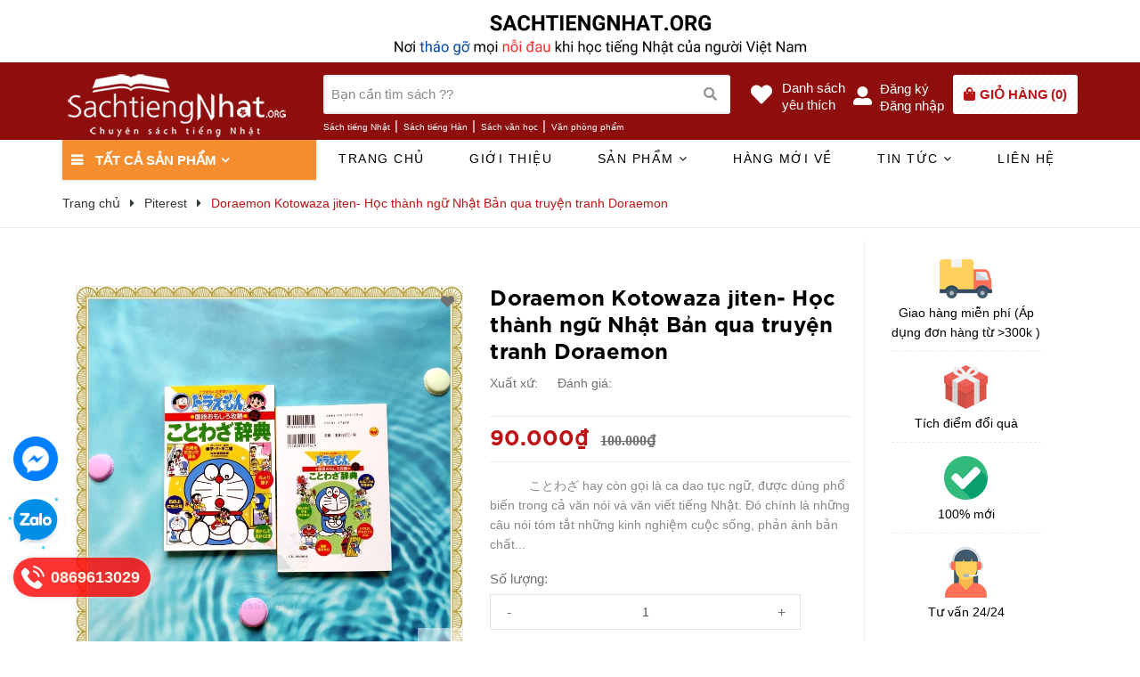

--- FILE ---
content_type: text/html; charset=utf-8
request_url: https://sachtiengnhat.org/doraemon-kotowaza-jiten-hoc-thanh-ngu-nhat-ban-qua-truyen-tranh-doraem
body_size: 25622
content:
<!DOCTYPE html>
<html lang="vi">
	<head>

		<script>
			!function (w, d, t) {
				w.TiktokAnalyticsObject=t;var ttq=w[t]=w[t]||[];ttq.methods=["page","track","identify","instances","debug","on","off","once","ready","alias","group","enableCookie","disableCookie"],ttq.setAndDefer=function(t,e){t[e]=function(){t.push([e].concat(Array.prototype.slice.call(arguments,0)))}};for(var i=0;i<ttq.methods.length;i++)ttq.setAndDefer(ttq,ttq.methods[i]);ttq.instance=function(t){for(var e=ttq._i[t]||[],n=0;n<ttq.methods.length;n++)ttq.setAndDefer(e,ttq.methods[n]);return e},ttq.load=function(e,n){var i="https://analytics.tiktok.com/i18n/pixel/events.js";ttq._i=ttq._i||{},ttq._i[e]=[],ttq._i[e]._u=i,ttq._t=ttq._t||{},ttq._t[e]=+new Date,ttq._o=ttq._o||{},ttq._o[e]=n||{};var o=document.createElement("script");o.type="text/javascript",o.async=!0,o.src=i+"?sdkid="+e+"&lib="+t;var a=document.getElementsByTagName("script")[0];a.parentNode.insertBefore(o,a)};

				ttq.load('C6RIH2GSD31JS4JVM4M0');
				ttq.page();
			}(window, document, 'ttq');
		</script>





		<meta name="p:domain_verify" content="c72d6773547edb14e24da9273bffa93e"/>
		<meta name="google-site-verification" content="nW6y6iANXJ2PKDm-7XLk3X6T6gdnfB-g3KScOLnHEg0" />
		<script>
			var dataLayer = window.dataLayer || [];
			dataLayer.push({
				'google_tag_params':
				{
					'ecomm_prodid': '643595',
					'ecomm_pagetype': 'product',
					'ecomm_totalvalue': '90000',
				}
			});
		</script>

		<!-- Google Tag Manager -->
		<script>(function(w,d,s,l,i){w[l]=w[l]||[];w[l].push({'gtm.start':
															  new Date().getTime(),event:'gtm.js'});var f=d.getElementsByTagName(s)[0],
	j=d.createElement(s),dl=l!='dataLayer'?'&l='+l:'';j.async=true;j.src=
		'https://www.googletagmanager.com/gtm.js?id='+i+dl;f.parentNode.insertBefore(j,f);
									})(window,document,'script','dataLayer','GTM-WSCSC9S');</script>
		<!-- End Google Tag Manager -->

		<!-- Global site tag (gtag.js) - Google Analytics -->
		<script async src="https://www.googletagmanager.com/gtag/js?id=UA-129791018-1"></script>
		<script>
			window.dataLayer = window.dataLayer || [];
			function gtag(){dataLayer.push(arguments);}
			gtag('js', new Date());

			gtag('config', 'UA-129791018-1');
		</script>
		<!-- Facebook Pixel Code -->
		<script>
			!function(f,b,e,v,n,t,s)
			{if(f.fbq)return;n=f.fbq=function(){n.callMethod?
				n.callMethod.apply(n,arguments):n.queue.push(arguments)};
			 if(!f._fbq)f._fbq=n;n.push=n;n.loaded=!0;n.version='2.0';
			 n.queue=[];t=b.createElement(e);t.async=!0;
			 t.src=v;s=b.getElementsByTagName(e)[0];
			 s.parentNode.insertBefore(t,s)}(window, document,'script',
											 'https://connect.facebook.net/en_US/fbevents.js');
			fbq('init', '692236971228665');
			fbq('track', 'PageView');
		</script>
		<noscript><img height="1" width="1" style="display:none"
					   src="https://www.facebook.com/tr?id=692236971228665&ev=PageView&noscript=1"
					   /></noscript>
		<!-- End Facebook Pixel Code -->


		<meta charset="UTF-8" />
		<meta name="viewport" content="width=device-width, initial-scale=1, maximum-scale=1">			
		<title>
			Doraemon Kotowaza jiten- Học thành ngữ Nhật Bản qua truyện tranh Dorae
			
			
		</title>
		
	<script>
	  var iwish_template='product';
	  var iwish_cid=parseInt('0',10);	  
	</script>
	<script src="//bizweb.dktcdn.net/100/017/781/themes/849229/assets/iwishheader.js?1733673240322" type="text/javascript"></script>

		<!-- ================= Page description ================== -->
		
		<meta name="description" content="ことわざ hay còn gọi là ca dao tục ngữ, được dùng phổ biến trong cả văn nói và văn viết tiếng Nhật. Đó chính là những câu nói tóm tắt những kinh nghiệm cuộc sống, phản ánh bản chất con người, truyền thống hay thói quen trong đời sống, văn hóa người Nhật. Vì thế, việc am hiểu và sử dụng đúng các ことわざ này sẽ giúp các bạn hiể "/>
		
		<!-- ================= Meta ================== -->
		<meta name="keywords" content="Doraemon Kotowaza jiten- Học thành ngữ Nhật Bản qua truyện tranh Doraemon, Piterest, Sách tiếng Nhật, Các sách mới cập nhật, Trình độ Trung cấp, Từ vựng, Cấp độ N3 JLPT, business, thành ngữ, Sách tiếng Nhật, sachtiengnhat.org"/>		
		<link rel="alternate" hreflang="vi-vn"/ href="https://sachtiengnhat.org/doraemon-kotowaza-jiten-hoc-thanh-ngu-nhat-ban-qua-truyen-tranh-doraem/">
		<meta name='revisit-after' content='1 days' />
		
		<meta name="robots" content="noodp,index,follow" />
		<link rel="canonical" href="https://sachtiengnhat.org/doraemon-kotowaza-jiten-hoc-thanh-ngu-nhat-ban-qua-truyen-tranh-doraem/" />
		
		<!-- ================= Favicon ================== -->
		
		<link rel="icon" href="//bizweb.dktcdn.net/100/017/781/themes/849229/assets/favicon.png?1733673240322" type="image/x-icon" />
		
		<!-- ================= Google Fonts ================== -->
		
		
		<link href="https://fonts.googleapis.com/css?family=Josefin+Sans:400,600,700&amp;subset=vietnamese" rel="stylesheet">
		<!-- Facebook Open Graph meta tags -->
		

	<meta property="og:type" content="product">
	<meta property="og:title" content="Doraemon Kotowaza jiten- Học thành ngữ Nhật Bản qua truyện tranh Doraemon">
	
		<meta property="og:image" content="http://bizweb.dktcdn.net/thumb/grande/100/017/781/products/batch-z3052626326717-55c91abcf99259b509c84ae0d290f941.jpg?v=1740830285110">
		<meta property="og:image:secure_url" content="https://bizweb.dktcdn.net/thumb/grande/100/017/781/products/batch-z3052626326717-55c91abcf99259b509c84ae0d290f941.jpg?v=1740830285110">
	
		<meta property="og:image" content="http://bizweb.dktcdn.net/thumb/grande/100/017/781/products/batch-z3052627681761-2183e1a8ff8ce7bad4d4a5ecf695180f.jpg?v=1740830285110">
		<meta property="og:image:secure_url" content="https://bizweb.dktcdn.net/thumb/grande/100/017/781/products/batch-z3052627681761-2183e1a8ff8ce7bad4d4a5ecf695180f.jpg?v=1740830285110">
	
		<meta property="og:image" content="http://bizweb.dktcdn.net/thumb/grande/100/017/781/products/batch-z3052628352730-cb0bff63ef697d924423ad7be63ac9bd.jpg?v=1740830285110">
		<meta property="og:image:secure_url" content="https://bizweb.dktcdn.net/thumb/grande/100/017/781/products/batch-z3052628352730-cb0bff63ef697d924423ad7be63ac9bd.jpg?v=1740830285110">
	
	<meta property="og:price:amount" content="90.000">
	<meta property="og:price:currency" content="VND">

<meta property="og:description" content="ことわざ hay còn gọi là ca dao tục ngữ, được dùng phổ biến trong cả văn nói và văn viết tiếng Nhật. Đó chính là những câu nói tóm tắt những kinh nghiệm cuộc sống, phản ánh bản chất con người, truyền thống hay thói quen trong đời sống, văn hóa người Nhật. Vì thế, việc am hiểu và sử dụng đúng các ことわざ này sẽ giúp các bạn hiể">
<meta property="og:url" content="https://sachtiengnhat.org/doraemon-kotowaza-jiten-hoc-thanh-ngu-nhat-ban-qua-truyen-tranh-doraem">
<meta property="og:site_name" content="Sách tiếng Nhật">		

		<!-- Plugin CSS -->	
		<link rel="stylesheet" href="//cdn.jsdelivr.net/themify-icons/0.1.2/css/themify-icons.css" >
		<link rel="stylesheet" href="//maxcdn.bootstrapcdn.com/bootstrap/3.3.7/css/bootstrap.min.css" integrity="sha384-BVYiiSIFeK1dGmJRAkycuHAHRg32OmUcww7on3RYdg4Va+PmSTsz/K68vbdEjh4u" crossorigin="anonymous">
		<link rel="stylesheet" href="https://use.fontawesome.com/releases/v5.0.13/css/all.css" integrity="sha384-DNOHZ68U8hZfKXOrtjWvjxusGo9WQnrNx2sqG0tfsghAvtVlRW3tvkXWZh58N9jp" crossorigin="anonymous">
		<link rel="stylesheet" href="//maxcdn.bootstrapcdn.com/font-awesome/4.7.0/css/font-awesome.min.css">
		<link href="//bizweb.dktcdn.net/100/017/781/themes/849229/assets/owl.carousel.min.css?1733673240322" rel="stylesheet" type="text/css" media="all" />

		<!-- Build Main CSS -->								
		<link href="//bizweb.dktcdn.net/100/017/781/themes/849229/assets/base.scss.css?1733673240322" rel="stylesheet" type="text/css" media="all" />		
		<link href="//bizweb.dktcdn.net/100/017/781/themes/849229/assets/style.scss.css?1733673240322" rel="stylesheet" type="text/css" media="all" />		
		<link href="//bizweb.dktcdn.net/100/017/781/themes/849229/assets/module.scss.css?1733673240322" rel="stylesheet" type="text/css" media="all" />
		<link href="//bizweb.dktcdn.net/100/017/781/themes/849229/assets/responsive.scss.css?1733673240322" rel="stylesheet" type="text/css" media="all" />
		<link href="//bizweb.dktcdn.net/100/017/781/themes/849229/assets/style_update.scss.css?1733673240322" rel="stylesheet" type="text/css" media="all" />
		<!-- Header JS -->	

		<!-- Bizweb javascript customer -->
		
		<script>
			
			var template = 'product';
			
		</script>
		<!-- Bizweb conter for header -->
		<script>
	var Bizweb = Bizweb || {};
	Bizweb.store = 'sach-tieng-nhat.mysapo.net';
	Bizweb.id = 17781;
	Bizweb.theme = {"id":849229,"name":"MiniMart - 17/1/2022","role":"main"};
	Bizweb.template = 'product';
	if(!Bizweb.fbEventId)  Bizweb.fbEventId = 'xxxxxxxx-xxxx-4xxx-yxxx-xxxxxxxxxxxx'.replace(/[xy]/g, function (c) {
	var r = Math.random() * 16 | 0, v = c == 'x' ? r : (r & 0x3 | 0x8);
				return v.toString(16);
			});		
</script>
<script>
	(function () {
		function asyncLoad() {
			var urls = ["https://maps.sapoapps.vn/CreateScriptTag/CreateScriptTag?store=sach-tieng-nhat.mysapo.net","https://productviewedhistory.sapoapps.vn/ProductViewed/ProductRecentScriptTags?store=sach-tieng-nhat.mysapo.net","https://persistentcart.sapoapps.vn/Scripts/pc.js?store=sach-tieng-nhat.mysapo.net","//bwstatistics.sapoapps.vn/genscript/script.js?store=sach-tieng-nhat.mysapo.net","https://promotionbar.sapoapps.vn/Scripts/promotionbar.js?store=sach-tieng-nhat.mysapo.net","https://popupwindow.sapoapps.vn/assets/popup.js?store=sach-tieng-nhat.mysapo.net","https://productstatistics.sapoapps.vn/scripts/ab_productstatistics_scripttag.min.js?store=sach-tieng-nhat.mysapo.net","https://googleshopping.sapoapps.vn/conversion-tracker/global-tag/1669.js?store=sach-tieng-nhat.mysapo.net","https://googleshopping.sapoapps.vn/conversion-tracker/event-tag/1669.js?store=sach-tieng-nhat.mysapo.net","https://google-shopping.sapoapps.vn/conversion-tracker/global-tag/3368.js?store=sach-tieng-nhat.mysapo.net","https://google-shopping.sapoapps.vn/conversion-tracker/event-tag/3368.js?store=sach-tieng-nhat.mysapo.net","//newproductreviews.sapoapps.vn/assets/js/productreviews.min.js?store=sach-tieng-nhat.mysapo.net","https://google-shopping-v2.sapoapps.vn/api/conversion-tracker/global-tag/2862?store=sach-tieng-nhat.mysapo.net","https://google-shopping-v2.sapoapps.vn/api/conversion-tracker/event-tag/2862?store=sach-tieng-nhat.mysapo.net","https://google-shopping-v2.sapoapps.vn/api/conversion-tracker/event-tag-conversion/2862?store=sach-tieng-nhat.mysapo.net"];
			for (var i = 0; i < urls.length; i++) {
				var s = document.createElement('script');
				s.type = 'text/javascript';
				s.async = true;
				s.src = urls[i];
				var x = document.getElementsByTagName('script')[0];
				x.parentNode.insertBefore(s, x);
			}
		};
		window.attachEvent ? window.attachEvent('onload', asyncLoad) : window.addEventListener('load', asyncLoad, false);
	})();
</script>


<script>
	window.BizwebAnalytics = window.BizwebAnalytics || {};
	window.BizwebAnalytics.meta = window.BizwebAnalytics.meta || {};
	window.BizwebAnalytics.meta.currency = 'VND';
	window.BizwebAnalytics.tracking_url = '/s';

	var meta = {};
	
	meta.product = {"id": 643595, "vendor": "", "name": "Doraemon Kotowaza jiten- Học thành ngữ Nhật Bản qua truyện tranh Doraemon",
	"type": "https://www.facebook.com/sachtiengnhat.org", "price": 90000 };
	
	
	for (var attr in meta) {
	window.BizwebAnalytics.meta[attr] = meta[attr];
	}
</script>

	
		<script src="/dist/js/stats.min.js?v=96f2ff2"></script>
	



<!-- Global site tag (gtag.js) - Google Analytics --> <script async src="https://www.googletagmanager.com/gtag/js?id=G-ZGVH05QGRC"></script> <script> window.dataLayer = window.dataLayer || []; function gtag(){dataLayer.push(arguments);} gtag('js', new Date()); gtag('config', 'G-ZGVH05QGRC'); </script>
<script>

	window.enabled_enhanced_ecommerce = false;

</script>

<script>

	try {
		gtag('event', 'view_item', {
			items: [
				{
					id: 643595,
					name: "Doraemon Kotowaza jiten- Học thành ngữ Nhật Bản qua truyện tranh Doraemon",
					brand: null,
					category: "https://www.facebook.com/sachtiengnhat.org",
					variant: "Default Title",
					price: '90000'
				}
			]
		});
	} catch(e) { console.error('ga script error', e);}

</script>






<script>
	var eventsListenerScript = document.createElement('script');
	eventsListenerScript.async = true;
	
	eventsListenerScript.src = "/dist/js/store_events_listener.min.js?v=1b795e9";
	
	document.getElementsByTagName('head')[0].appendChild(eventsListenerScript);
</script>


<!-- Google One Tap -->
<script type="text/javascript">
	(function () {
		var iframe;
		if(window.innerWidth <= 800){
			setTimeout(init, 10000);
		} else {
			document.addEventListener('DOMContentLoaded', init);
		}
		function init() {
			if (document.cookie.indexOf('one-click-social-login-google-one-tap-shown') >= 0) {
                return;
            }
			iframe = document.createElement('iframe');
			iframe.id = "iframe-google-one-tap";
			iframe.src = 'https://store.mysapo.net/account/GoogleOneTap';
			iframe.setAttribute('allowtransparency', 'true');
			iframe.setAttribute('allow', 'identity-credentials-get');
			iframe.frameBorder = 0;
			iframe.height = '385px';
			window.addEventListener('message', handlePostMessage, false);
			document.body.appendChild(iframe); 
		}
		function handlePostMessage(e) {
			var eventName = e.data[0];
			var data = e.data[1];
			switch (eventName) {
				case 'setHeight':
					iframe.height = data;
					break;
				case 'setTop':
					if ((window.innerWidth <= 800)) {
						iframe.style = "z-index: 9999999; position: fixed; bottom: 0px; right: 0px;";
						iframe.width = '100%';
					}
					else {
						iframe.style = "z-index: 9999999; position: fixed; top: 0px; right: 0px;";
						iframe.width = '391px';
					}
					break;
				case 'setRedirect':
					location.href = data.url + '&ReturnUrl=' + location.href;
					break;
				case 'markClosedOneTap':
					var date = new Date();
					date.setTime(date.getTime() + (1*24*60*60*1000));
					document.cookie = "one-click-social-login-google-one-tap-shown=1; expires=" + date.toUTCString() + "; path=/";
					break;
			}
		}
	}())
</script>
<!-- End Google One Tap -->




				
		<script>var ProductReviewsAppUtil=ProductReviewsAppUtil || {};</script>
		<link href="//bizweb.dktcdn.net/100/017/781/themes/849229/assets/iwish.css?1733673240322" rel="stylesheet" type="text/css" media="all" />
	</head>
	<body>
		<link rel="stylesheet" href="https://cdnjs.cloudflare.com/ajax/libs/font-awesome/4.7.0/css/font-awesome.min.css" />
<a href="tel:0869613029" class="suntory-alo-phone suntory-alo-green" id="suntory-alo-phoneIcon" style="left: 0px; bottom: -25px;">

		
			</a>
			<style>
				.suntory-alo-phone {
					background-color: transparent;
					cursor: pointer;
					height: 120px;
					position: fixed;
					transition: visibility 0.5s ease 0s;
					width: 120px;
					z-index: 200000 !important;
				}
			<!--	.suntory-alo-ph-circle {
					animation: 1.2s ease-in-out 0s normal none infinite running suntory-alo-circle-anim;
					background-color: transparent;
					border: 2px solid rgba(30, 30, 30, 0.4);
					border-radius: 100%;
					height: 100px;
					left: 0px;
					opacity: 0.1;
					position: absolute;
					top: 0px;
					transform-origin: 50% 50% 0;
					transition: all 0.5s ease 0s;
					width: 100px; 
				}
				.suntory-alo-ph-circle-fill {
					animation: 2.3s ease-in-out 0s normal none infinite running suntory-alo-circle-fill-anim;
					border: 2px solid transparent;
					border-radius: 100%;
					height: 70px;
					left: 15px;
					position: absolute;
					top: 15px;
					transform-origin: 50% 50% 0;
					transition: all 0.5s ease 0s;
					width: 70px; 
				}
				.suntory-alo-ph-img-circle {
					/* animation: 1s ease-in-out 0s normal none infinite running suntory-alo-circle-img-anim; */
					border: 2px solid transparent;
					border-radius: 100%;
					height: 50px;
					left: 25px;
					opacity: 0.7;
					position: absolute;
					top: 25px;
					transform-origin: 50% 50% 0;
					width: 50px; -->
				}
				.suntory-alo-phone.suntory-alo-hover, .suntory-alo-phone:hover {
					opacity: 1;
				}
				.suntory-alo-phone.suntory-alo-active .suntory-alo-ph-circle {
					animation: 1.1s ease-in-out 0s normal none infinite running suntory-alo-circle-anim !important;
				}
				.suntory-alo-phone.suntory-alo-static .suntory-alo-ph-circle {
					animation: 2.2s ease-in-out 0s normal none infinite running suntory-alo-circle-anim !important;
				}
				.suntory-alo-phone.suntory-alo-hover .suntory-alo-ph-circle, .suntory-alo-phone:hover .suntory-alo-ph-circle {
					border-color: #00aff2;
					opacity: 0.5;
				}
				.suntory-alo-phone.suntory-alo-green.suntory-alo-hover .suntory-alo-ph-circle, .suntory-alo-phone.suntory-alo-green:hover .suntory-alo-ph-circle {
					border-color: #EB278D;
					opacity: 1;
				}
				.suntory-alo-phone.suntory-alo-green .suntory-alo-ph-circle {
					border-color: #bfebfc;
					opacity: 1;
				}
				.suntory-alo-phone.suntory-alo-hover .suntory-alo-ph-circle-fill, .suntory-alo-phone:hover .suntory-alo-ph-circle-fill {
					background-color: rgba(0, 175, 242, 0.9);
				}
				.suntory-alo-phone.suntory-alo-green.suntory-alo-hover .suntory-alo-ph-circle-fill, .suntory-alo-phone.suntory-alo-green:hover .suntory-alo-ph-circle-fill {
					background-color: #EB278D;
				}
				.suntory-alo-phone.suntory-alo-green .suntory-alo-ph-circle-fill {
					background-color: rgba(0, 175, 242, 0.9);
				}

				.suntory-alo-phone.suntory-alo-hover .suntory-alo-ph-img-circle, .suntory-alo-phone:hover .suntory-alo-ph-img-circle {
					background-color: #00aff2;
				}
				.suntory-alo-phone.suntory-alo-green.suntory-alo-hover .suntory-alo-ph-img-circle, .suntory-alo-phone.suntory-alo-green:hover .suntory-alo-ph-img-circle {
					background-color: #EB278D;
				}
				.suntory-alo-phone.suntory-alo-green .suntory-alo-ph-img-circle {
					background-color: #00aff2;
				}
				@keyframes suntory-alo-circle-anim {
					0% {
						opacity: 0.1;
						transform: rotate(0deg) scale(0.5) skew(1deg);
					}
					30% {
						opacity: 0.5;
						transform: rotate(0deg) scale(0.7) skew(1deg);
					}
					100% {
						opacity: 0.6;
						transform: rotate(0deg) scale(1) skew(1deg);
					}
				}

				@keyframes suntory-alo-circle-img-anim {
					0% {
						transform: rotate(0deg) scale(1) skew(1deg);
					}
					10% {
						transform: rotate(-25deg) scale(1) skew(1deg);
					}
					20% {
						transform: rotate(25deg) scale(1) skew(1deg);
					}
					30% {
						transform: rotate(-25deg) scale(1) skew(1deg);
					}
					40% {
						transform: rotate(25deg) scale(1) skew(1deg);
					}
					50% {
						transform: rotate(0deg) scale(1) skew(1deg);
					}
					100% {
						transform: rotate(0deg) scale(1) skew(1deg);
					}
				}
				@keyframes suntory-alo-circle-fill-anim {
					0% {
						opacity: 0.2;
						transform: rotate(0deg) scale(0.7) skew(1deg);
					}
					50% {
						opacity: 0.2;
						transform: rotate(0deg) scale(1) skew(1deg);
					}
					100% {
						opacity: 0.2;
						transform: rotate(0deg) scale(0.7) skew(1deg);
					}
				}
				.suntory-alo-ph-img-circle i {
					animation: 1s ease-in-out 0s normal none infinite running suntory-alo-circle-img-anim;
					font-size: 30px;
					line-height: 50px;
					padding-left: 10px;
					color: #fff;
				}

				/*=================== End phone ring ===============*/
				@keyframes suntory-alo-ring-ring {
					0% {
						transform: rotate(0deg) scale(1) skew(1deg);
					}
					10% {
						transform: rotate(-25deg) scale(1) skew(1deg);
					}
					20% {
						transform: rotate(25deg) scale(1) skew(1deg);
					}
					30% {
						transform: rotate(-25deg) scale(1) skew(1deg);
					}
					40% {
						transform: rotate(25deg) scale(1) skew(1deg);
					}
					50% {
						transform: rotate(0deg) scale(1) skew(1deg);
					}
					100% {
						transform: rotate(0deg) scale(1) skew(1deg);
					}
				}

			</style>
		<!-- Google Tag Manager (noscript) -->
		<noscript><iframe src="https://www.googletagmanager.com/ns.html?id=GTM-WSCSC9S"
						  height="0" width="0" style="display:none;visibility:hidden"></iframe></noscript>
		<!-- End Google Tag Manager (noscript) -->
		<!-- Global site tag (gtag.js) - Google Analytics -->
		<script async src="https://www.googletagmanager.com/gtag/js?id=UA-128782608-1"></script>
		<script>
			
			<script>
				fbq('track', 'ViewContent', {
				content_name: 'Doraemon Kotowaza jiten- Học thành ngữ Nhật Bản qua truyện tranh Doraemon',
				content_category: 'Cấp độ N3 JLPT',
				content_ids: ['643595'],
				content_type: 'product',
				value: 90000,
				currency: 'VND'
			});
			// facebook pixel
			function fpx_addtocart(){
				fbq('track', 'AddToCart', {
					content_name: 'Doraemon Kotowaza jiten- Học thành ngữ Nhật Bản qua truyện tranh Doraemon',
					content_category: 'Cấp độ N3 JLPT',
					content_ids: ['643595'],
					content_type: 'product',
					value: 90000,
					currency: 'VND'
				});
			}
		</script>
			
		<script>
			window.dataLayer = window.dataLayer || [];
			function gtag(){dataLayer.push(arguments);}
			gtag('js', new Date());

			gtag('config', 'UA-128782608-1');
		</script>

		<div class="hidden-md hidden-lg opacity_menu"></div>
		<script src="//bizweb.dktcdn.net/100/017/781/themes/849229/assets/jquery-2.2.3.min.js?1733673240322" type="text/javascript"></script>
		<script src="//bizweb.dktcdn.net/100/017/781/themes/849229/assets/timecd.js?1733673240322" type="text/javascript"></script>
		<div class="body_opactiy"></div>
		<div class="op_login"></div>
		<!-- Main content -->
		<!-- Menu mobile -->
<div id="mySidenav" class="sidenav menu_mobile hidden-md hidden-lg">
	<div class="top_menu_mobile">
		<span class="close_menu">
		</span>
	</div>
	<div class="content_memu_mb">
		<div class="link_list_mobile">

			<ul class="ct-mobile hidden">
				

			</ul>
			<ul class="ct-mobile">
				
				<li class="level0 level-top parent level_ico">
					<a href="/">Trang chủ</a>
					
				</li>
				
				<li class="level0 level-top parent level_ico">
					<a href="/gioi-thieu">Giới thiệu</a>
					
				</li>
				
				<li class="level0 level-top parent level_ico">
					<a href="/collections/all">Sản phẩm</a>
					
					<i class="ti-plus hide_close"></i>
					<ul class="level0 sub-menu" style="display:none;">
						
						<li class="level1">
							<a href="/tat-ca-sach-luyen-thi-jlpt"><span>Sách luyện thi JLPT</span></a>
							
							<i class="ti-plus hide_close"></i>
							<ul class="level1 sub-menu" style="display:none;">
								
								<li class="level2">
									<a href="/cap-do-n1-jlpt"><span>Cấp độ N1</span></a>
								</li>
								
								<li class="level2">
									<a href="/cap-do-n2-jlpt"><span>Cấp độ N2</span></a>
								</li>
								
								<li class="level2">
									<a href="/cap-do-n3-jlpt"><span>Cấp độ N3</span></a>
								</li>
								
								<li class="level2">
									<a href="/cap-do-n4-jlpt-1"><span>Cấp độ N4</span></a>
								</li>
								
								<li class="level2">
									<a href="/cap-do-n4-jlpt"><span>Cấp độ N5</span></a>
								</li>
								
							</ul>
							
						</li>
						
						<li class="level1">
							<a href="/sach-moi-cap-nhat"><span>Combo sách tiếng Nhật</span></a>
							
						</li>
						
						<li class="level1">
							<a href="/minna-no-nihongo"><span>Minna No Nihongo</span></a>
							
							<i class="ti-plus hide_close"></i>
							<ul class="level1 sub-menu" style="display:none;">
								
								<li class="level2">
									<a href="/minna-no-nihongo-1"><span>Bản cũ 1990</span></a>
								</li>
								
								<li class="level2">
									<a href="/minna-no-nihongo-ban-moi-2013-dai-2-han"><span>Bản mới 2013</span></a>
								</li>
								
								<li class="level2">
									<a href="/minna-no-nihongo-trung-cap"><span>Minna No Nihongo Trung cấp</span></a>
								</li>
								
								<li class="level2">
									<a href="/minna-no-nihongo-nxb-tre"><span>Minna No Nihongo NXB Trẻ</span></a>
								</li>
								
							</ul>
							
						</li>
						
						<li class="level1">
							<a href="/tu-dien"><span>Các loại từ điển</span></a>
							
						</li>
						
						<li class="level1">
							<a href="/flashcard-tieng-nhat"><span>Thẻ học tiếng Nhật- Flashcards</span></a>
							
						</li>
						
						<li class="level1">
							<a href="/sach-luyen-thi-eju"><span>Sách luyện thi EJU</span></a>
							
							<i class="ti-plus hide_close"></i>
							<ul class="level1 sub-menu" style="display:none;">
								
								<li class="level2">
									<a href="/sach-luyen-thi-eju"><span>Sách luyện thi EJU</span></a>
								</li>
								
							</ul>
							
						</li>
						
						<li class="level1">
							<a href="/sach-luyen-thi-bjt"><span>Sách luyện thi BJT</span></a>
							
						</li>
						
						<li class="level1">
							<a href="/sach-van-hoc"><span>Sách Văn Học</span></a>
							
						</li>
						
						<li class="level1">
							<a href="/sach-van-hoc-tieng-nhat"><span>Sách văn học tiếng Nhật</span></a>
							
						</li>
						
					</ul>
					
				</li>
				
				<li class="level0 level-top parent level_ico">
					<a href="/sach-moi-cap-nhat">Hàng mới về</a>
					
				</li>
				
				<li class="level0 level-top parent level_ico">
					<a href="/blogs/all">Tin tức</a>
					
					<i class="ti-plus hide_close"></i>
					<ul class="level0 sub-menu" style="display:none;">
						
						<li class="level1">
							<a href="/tin-tuc"><span>Tin tức tiếng Nhật</span></a>
							
							<i class="ti-plus hide_close"></i>
							<ul class="level1 sub-menu" style="display:none;">
								
							</ul>
							
						</li>
						
						<li class="level1">
							<a href="/hoc-tieng-nhat"><span>Học tiếng Nhật</span></a>
							
						</li>
						
						<li class="level1">
							<a href="/co-the-ban-chua-biet"><span>Có thể bạn chưa biết</span></a>
							
						</li>
						
						<li class="level1">
							<a href="/sach-hoc-va-luyen-thi-n2"><span>Học và luyện thi JLPT N2</span></a>
							
						</li>
						
						<li class="level1">
							<a href="/sach-hoc-va-luyen-thi-jlpt-n5"><span>Học và luyện thi JLPT N5</span></a>
							
						</li>
						
						<li class="level1">
							<a href="/sach-hoc-va-luyen-thi-jlpt-n4"><span>Học và luyện thi JLPT N4</span></a>
							
						</li>
						
						<li class="level1">
							<a href="/sach-hoc-va-luyen-thi-jlpt-n1"><span>Học và luyện thi JLPT N1</span></a>
							
						</li>
						
						<li class="level1">
							<a href="/sach-hoc-va-luyen-thi-jlpt-n3"><span>Học và luyện thi JLPT N3</span></a>
							
						</li>
						
						<li class="level1">
							<a href="/cung-kham-pha-12-meo-luyen-doc-hieu-cho-ky-thi-n2-jlpt"><span>Cùng khám phá 12 mẹo luyện đọc hiểu cho kỳ thi N2 JLPT</span></a>
							
						</li>
						
					</ul>
					
				</li>
				
				<li class="level0 level-top parent level_ico">
					<a href="/lien-he">Liên hệ</a>
					
				</li>
				
			</ul>
		</div>
	</div>

	<div class="fot_menu_mobile">
		<!--<span class="head_title_menu"><span>Tài khoản</span></span>-->
		<div class="link_list_action">
			<ul class="login_mobile">
				
				<li class="hidden-md hidden-lg"><a href="/account/login"  title="Đăng nhập"><i class="fa fa-user"></i>Đăng nhập</a></li>
				<li class="hidden-md hidden-lg"><a href="/account/register" title="Đăng ký"><i class="fa fa-user-plus"></i>Đăng ký</a></li>
				
				
				<li><a class="iWishView" href="javascript:;" data-customer-id="0" title="Danh sách yêu thích"><i class="fa fa-heart"></i>Danh sách yêu thích</a></li>
				
			</ul>
		</div>
	</div>
</div>
<!-- End -->
<header class="header">
	<div class="topbar">
	<div class="container">
		<div class="row">
			<div class='col-xs-12 col-lg-12'>
				<a class='topbar_img' href='#' title=''>
					<img class='img-responsive' src='//bizweb.dktcdn.net/100/017/781/themes/849229/assets/topbar_img.jpg?1733673240322' alt=''>
				</a>
			</div>
			<div class="col-lg-12 col-md-12 col-sm-12 d-list col-xs-12 topbar_right">
				<div class="list-inline hidden-xs hidden-sm">
					<ul class="row">
						<li class="col-lg-4 hidden-xs">
							
						</li>
						<li class="col-lg-4 hidden-xs">
							
						</li>
						<li class="col-lg-4 hidden-xs">
							
						</li>
					</ul>
				</div>
			</div>
		</div>
	</div>
</div>
	<div class="mid-header wid_100 f-left">
		<div class="container">
			<div class="row">
				<div class="content_header">
					<div class="header-main">
						<div class="hidden menu-bar-h nav-mobile-button hidden-md hidden-lg">
							<a href="#nav-mobile"><img src="//bizweb.dktcdn.net/100/017/781/themes/849229/assets/i_menubar.png?1733673240322" alt="menu bar" /></a>
						</div>
						<div class="col-lg-3 col-md-3">
							<div class="logo">

								
								<a href="/" class="logo-wrapper ">					
									<img src="//bizweb.dktcdn.net/100/017/781/themes/849229/assets/logo.png?1733673240322" alt="logo Sách tiếng Nhật">					
								</a>
								
							</div>
						</div>
						<div class="col-lg-5 col-md-4 col-sm-9 col-xs-6 padding_mobi_fix no-padding-right-mobi">
							<div class="header-left">
								<div class="header_search hidden-xs">
	<form action="/search" method="get" class="input-group search-bar" role="search">
	
		<input type="text" name="query" value="" autocomplete="off" placeholder="Bạn cần tìm sách ??" class="input-group-field auto-search">
		<span class="input-group-btn hidden-xs">
			<button type="submit" class="btn icon-fallback-text">
				<i class="fas fa-search"></i>
			</button>
		</span>
	</form>
</div>

<div class="header_search hidden-lg hidden-md hidden-sm">
	<form action="/search" method="get" class="input-group search-bar" role="search">
	
		<input type="text" name="query" value="" autocomplete="off" class="input-group-field auto-search">
		<span class="input-group-btn hidden-xs">
			<button type="submit" class="btn icon-fallback-text">
				<i class="fas fa-search"></i>  
			</button>
		</span>
	</form>
</div>
 
							</div>
							<div class="headerbot_search hidden-xs hidden-sm">
								<ul class="menu_list">
									
									<li class="li_menu">
										<span class="line_ft">|</span>
										<a href="/sach-tieng-nhat">Sách tiếng Nhật</a>
									</li>
									<li class="li_menu">
										<span class="line_ft">|</span>
										<a href="/sach-tieng-han">Sách tiếng Hàn</a>
									</li>
									<li class="li_menu">
										<span class="line_ft">|</span>
										<a href="/sach-van-hoc">Sách văn học</a>
									</li>
									<li class="li_menu">
										<span class="line_ft">|</span>
										<a href="/van-phong-pham">Văn phòng phẩm</a>
									</li>
									
								</ul>
							</div>
						</div>
						<div class="col-lg-4 col-md-5 col-sm-3 col-xs-6 no-padding-left">
							<div class="header-right">
								
								<div class="hotline_dathang hidden-xs hidden-sm">
									<div class="icon_hotline">
										<i class="fas fa-heart" aria-hidden="true"></i>
									</div>
									<ul class="content_hotline">			
										<li><a class="iWishView" href="javascript:;" data-customer-id="0" title="Danh sách yêu thích">Danh sách<br>yêu thích</a></li>
									</ul>
								</div>
								
								<div class="hotline_dathang hotline_2 use_register user_hover hidden-xs hidden-sm">
									<div class="icon_hotline icon2">
										<i class="fas fa-user-alt" aria-hidden="true"></i>
									</div>
									<ul class="content_hotline login_and_register">
										
										<li><a class="register_click">Đăng ký</a></li>
										<li><a class="login_click">Đăng nhập</a></li>
										
									</ul>
								</div>
								<div class="top-cart-contain f-right">
									<div class="mini-cart text-xs-center">
										<div class="heading-cart cart_header">
											<a href="/cart" title="Giỏ hàng">
												<div class="icon_hotline">
													<i class="fas fa-shopping-bag" aria-hidden="true"></i>
												</div>
											</a>
											<div class="content_cart_header">
												<a class="bg_cart" href="/cart" title="Giỏ hàng">
													<span class="text-giohang">Giỏ hàng</span>(<span class="count_item count_item_pr"></span>)
												</a>
											</div>

										</div>	
										<div class="top-cart-content">					
											<ul id="cart-sidebar" class="mini-products-list count_li">
												<li class="list-item">
													<ul></ul>
												</li>
												<li class="action">
													<ul>
														<li class="li-fix-1">
															<div class="top-subtotal">
																Tổng tiền thanh toán: 
																<span class="price"></span>
															</div>
														</li>
														<li class="li-fix-2" style="">
															<div class="actions">
																<a href="/cart" class="btn btn-primary" title="Giỏ hàng">
																	<span>Giỏ hàng</span>
																</a>
																<a href="/checkout" class="btn btn-checkout btn-gray" title="Thanh toán">
																	<span>Thanh toán</span>
																</a>
															</div>
														</li>
													</ul>
												</li>
											</ul>
										</div>
									</div>
								</div>
								<div class="top-cart-contain f-right hidden">
									<div class="mini-cart text-xs-center">
										<div class="heading-cart">
											<a class="bg_cart" href="/cart" title="Giỏ hàng">
												<i class="ion-android-cart"></i>
												<span class="count_item count_item_pr"></span>
											</a>
										</div>	
									</div>
								</div>
							</div>
						</div>
					</div>
				</div>
			</div>
		</div>
	</div>


	<div class="dub_header evo-main-nav">
		<div class="container clearfix">
			<div class="col-md-3 col-lg-3 no-padding">
				
				<div class="mainmenu mainmenu-other">
	<span> Tất cả sản phẩm</span>
	<div class="nav-cate">
		<ul id="menu2017">
			
			
			
			
			
			<li class="dropdown menu-item-count">
				<a class="evo-categories-a" href="/tat-ca-sach-luyen-thi-jlpt" title="Sách luyện thi JLPT">Sách luyện thi JLPT<i class="fa fa-angle-down hidden-lg hidden-md" data-toggle="dropdown"></i></a>
				<div class="subcate gd-menu">
					
					
					<aside>
						<a class="evo-categories-main-sub" href="/cap-do-n1-jlpt" title="Cấp độ N1">Cấp độ N1</a>
					</aside>
					
					
					
					<aside>
						<a class="evo-categories-main-sub" href="/cap-do-n2-jlpt" title="Cấp độ N2">Cấp độ N2</a>
					</aside>
					
					
					
					<aside>
						<a class="evo-categories-main-sub" href="/cap-do-n3-jlpt" title="Cấp độ N3">Cấp độ N3</a>
					</aside>
					
					
					
					<aside>
						<a class="evo-categories-main-sub" href="/cap-do-n4-jlpt-1" title="Cấp độ N4">Cấp độ N4</a>
					</aside>
					
					
					
					<aside>
						<a class="evo-categories-main-sub" href="/cap-do-n4-jlpt" title="Cấp độ N5">Cấp độ N5</a>
					</aside>
					
					
				</div>
			</li>
			
			
			
			<li class="menu-item-count">
				<a class="evo-categories-a" href="/sach-moi-cap-nhat" title="Combo sách tiếng Nhật">Combo sách tiếng Nhật</a>
			</li>
			
			
			
			<li class="dropdown menu-item-count">
				<a class="evo-categories-a" href="/minna-no-nihongo" title="Minna No Nihongo">Minna No Nihongo<i class="fa fa-angle-down hidden-lg hidden-md" data-toggle="dropdown"></i></a>
				<div class="subcate gd-menu">
					
					
					<aside>
						<a class="evo-categories-main-sub" href="/minna-no-nihongo-1" title="Bản cũ 1990">Bản cũ 1990</a>
					</aside>
					
					
					
					<aside>
						<a class="evo-categories-main-sub" href="/minna-no-nihongo-ban-moi-2013-dai-2-han" title="Bản mới 2013">Bản mới 2013</a>
					</aside>
					
					
					
					<aside>
						<a class="evo-categories-main-sub" href="/minna-no-nihongo-trung-cap" title="Minna No Nihongo Trung cấp">Minna No Nihongo Trung cấp</a>
					</aside>
					
					
					
					<aside>
						<a class="evo-categories-main-sub" href="/minna-no-nihongo-nxb-tre" title="Minna No Nihongo NXB Trẻ">Minna No Nihongo NXB Trẻ</a>
					</aside>
					
					
				</div>
			</li>
			
			
			
			<li class="menu-item-count">
				<a class="evo-categories-a" href="/tu-dien" title="Các loại từ điển">Các loại từ điển</a>
			</li>
			
			
			
			<li class="menu-item-count">
				<a class="evo-categories-a" href="/flashcard" title="Thẻ học tiếng Nhật- Flashcards">Thẻ học tiếng Nhật- Flashcards</a>
			</li>
			
			
			
			<li class="dropdown menu-item-count">
				<a class="evo-categories-a" href="/sach-luyen-thi-eju" title="Sách luyện thi EJU">Sách luyện thi EJU<i class="fa fa-angle-down hidden-lg hidden-md" data-toggle="dropdown"></i></a>
				<div class="subcate gd-menu">
					
					
					<aside class="aside-evo">
						<a class="evo-categories-main-sub" href="/sach-luyen-thi-eju" title="Sách luyện thi EJU">Sách luyện thi EJU<i class="fa fa-angle-down hidden-lg hidden-md" data-toggle="dropdown"></i></a>
						<div class="list-evo-categories-main-sub">
							
							<a href="/sach-luyen-thi-eju" title="Sách luyện thi EJU">Sách luyện thi EJU</a>
							
						</div>
					</aside>
					
					
				</div>
			</li>
			
			
			
			<li class="menu-item-count">
				<a class="evo-categories-a" href="/sach-luyen-thi-bjt" title="Sách luyện thi BJT">Sách luyện thi BJT</a>
			</li>
			
			
			
			<li class="menu-item-count">
				<a class="evo-categories-a" href="https://sachtiengnhat.org/sach-van-hoc?q=collections:1945826&page=2&view=grid" title="Sách Văn Học">Sách Văn Học</a>
			</li>
			
			
			
			<li class="menu-item-count">
				<a class="evo-categories-a" href="/gioi-thieu" title="Giới Thiệu">Giới Thiệu</a>
			</li>
			
			
			
			<li class="dropdown menu-item-count">
				<a class="evo-categories-a" href="/tin-tuc" title="Tin Tức">Tin Tức<i class="fa fa-angle-down hidden-lg hidden-md" data-toggle="dropdown"></i></a>
				<div class="subcate gd-menu">
					
					
					<aside class="aside-evo">
						<a class="evo-categories-main-sub" href="/tin-tuc" title="Tin tức tiếng Nhật">Tin tức tiếng Nhật<i class="fa fa-angle-down hidden-lg hidden-md" data-toggle="dropdown"></i></a>
						<div class="list-evo-categories-main-sub">
							
						</div>
					</aside>
					
					
					
					<aside>
						<a class="evo-categories-main-sub" href="/hoc-tieng-nhat" title="Học tiếng Nhật">Học tiếng Nhật</a>
					</aside>
					
					
					
					<aside>
						<a class="evo-categories-main-sub" href="/co-the-ban-chua-biet" title="Có thể bạn chưa biết">Có thể bạn chưa biết</a>
					</aside>
					
					
					
					<aside>
						<a class="evo-categories-main-sub" href="/sach-hoc-va-luyen-thi-n2" title="Học và luyện thi JLPT N2">Học và luyện thi JLPT N2</a>
					</aside>
					
					
					
					<aside>
						<a class="evo-categories-main-sub" href="/sach-hoc-va-luyen-thi-jlpt-n5" title="Học và luyện thi JLPT N5">Học và luyện thi JLPT N5</a>
					</aside>
					
					
					
					<aside>
						<a class="evo-categories-main-sub" href="/sach-hoc-va-luyen-thi-jlpt-n4" title="Học và luyện thi JLPT N4">Học và luyện thi JLPT N4</a>
					</aside>
					
					
					
					<aside>
						<a class="evo-categories-main-sub" href="/sach-hoc-va-luyen-thi-jlpt-n1" title="Học và luyện thi JLPT N1">Học và luyện thi JLPT N1</a>
					</aside>
					
					
					
					<aside>
						<a class="evo-categories-main-sub" href="/sach-hoc-va-luyen-thi-jlpt-n3" title="Học và luyện thi JLPT N3">Học và luyện thi JLPT N3</a>
					</aside>
					
					
					
					<aside>
						<a class="evo-categories-main-sub" href="/cung-kham-pha-12-meo-luyen-doc-hieu-cho-ky-thi-n2-jlpt" title="Cùng khám phá 12 mẹo luyện đọc hiểu cho kỳ thi N2 JLPT">Cùng khám phá 12 mẹo luyện đọc hiểu cho kỳ thi N2 JLPT</a>
					</aside>
					
					
				</div>
			</li>
			
			
			
			<li class="menu-item-count">
				<a class="evo-categories-a" href="/sach-van-hoc-tieng-nhat" title="Sách văn học tiếng Nhật">Sách văn học tiếng Nhật</a>
			</li>
			
			
			
			<li class="menu-item-count">
				<a class="evo-categories-a" href="/cac-tac-pham-cua-inamori-kazuo" title="Các tác phẩm của Inamori Kazuo">Các tác phẩm của Inamori Kazuo</a>
			</li>
			
			
		</ul>
	</div>
</div>
			</div>
			<div class="col-md-9 col-lg-9 no-padding">
				<ul id="nav" class="nav">
	
	
	
	
	
	<li class="nav-item "><a class="nav-link" href="/" title="Trang chủ">Trang chủ</a></li>
	
	
	
	
	
	<li class="nav-item "><a class="nav-link" href="/gioi-thieu" title="Giới thiệu">Giới thiệu</a></li>
	
	
	
	
	
	<li class=" nav-item has-childs ">
		<a href="/collections/all" class="nav-link" title="Sản phẩm">Sản phẩm <i class="fa fa-angle-down" data-toggle="dropdown"></i></a>			
					
		<ul class="dropdown-menu">
			
			
			<li class="dropdown-submenu nav-item-lv2 has-childs2">
				<a class="nav-link" href="/tat-ca-sach-luyen-thi-jlpt" title="Sách luyện thi JLPT">Sách luyện thi JLPT <i class="fa fa-angle-right"></i></a>
				<ul class="dropdown-menu">
					
					<li class="nav-item-lv3"><a class="nav-link" href="/cap-do-n1-jlpt" title="Cấp độ N1">Cấp độ N1</a></li>
					
					<li class="nav-item-lv3"><a class="nav-link" href="/cap-do-n2-jlpt" title="Cấp độ N2">Cấp độ N2</a></li>
					
					<li class="nav-item-lv3"><a class="nav-link" href="/cap-do-n3-jlpt" title="Cấp độ N3">Cấp độ N3</a></li>
					
					<li class="nav-item-lv3"><a class="nav-link" href="/cap-do-n4-jlpt-1" title="Cấp độ N4">Cấp độ N4</a></li>
					
					<li class="nav-item-lv3"><a class="nav-link" href="/cap-do-n4-jlpt" title="Cấp độ N5">Cấp độ N5</a></li>
					
				</ul>                      
			</li>
			
			
			
			<li class="nav-item-lv2"><a class="nav-link" href="/sach-moi-cap-nhat" title="Combo sách tiếng Nhật">Combo sách tiếng Nhật</a></li>
			
			
			
			<li class="dropdown-submenu nav-item-lv2 has-childs2">
				<a class="nav-link" href="/minna-no-nihongo" title="Minna No Nihongo">Minna No Nihongo <i class="fa fa-angle-right"></i></a>
				<ul class="dropdown-menu">
					
					<li class="nav-item-lv3"><a class="nav-link" href="/minna-no-nihongo-1" title="Bản cũ 1990">Bản cũ 1990</a></li>
					
					<li class="nav-item-lv3"><a class="nav-link" href="/minna-no-nihongo-ban-moi-2013-dai-2-han" title="Bản mới 2013">Bản mới 2013</a></li>
					
					<li class="nav-item-lv3"><a class="nav-link" href="/minna-no-nihongo-trung-cap" title="Minna No Nihongo Trung cấp">Minna No Nihongo Trung cấp</a></li>
					
					<li class="nav-item-lv3"><a class="nav-link" href="/minna-no-nihongo-nxb-tre" title="Minna No Nihongo NXB Trẻ">Minna No Nihongo NXB Trẻ</a></li>
					
				</ul>                      
			</li>
			
			
			
			<li class="nav-item-lv2"><a class="nav-link" href="/tu-dien" title="Các loại từ điển">Các loại từ điển</a></li>
			
			
			
			<li class="nav-item-lv2"><a class="nav-link" href="/flashcard-tieng-nhat" title="Thẻ học tiếng Nhật- Flashcards">Thẻ học tiếng Nhật- Flashcards</a></li>
			
			
			
			<li class="dropdown-submenu nav-item-lv2 has-childs2">
				<a class="nav-link" href="/sach-luyen-thi-eju" title="Sách luyện thi EJU">Sách luyện thi EJU <i class="fa fa-angle-right"></i></a>
				<ul class="dropdown-menu">
					
					<li class="nav-item-lv3"><a class="nav-link" href="/sach-luyen-thi-eju" title="Sách luyện thi EJU">Sách luyện thi EJU</a></li>
					
				</ul>                      
			</li>
			
			
			
			<li class="nav-item-lv2"><a class="nav-link" href="/sach-luyen-thi-bjt" title="Sách luyện thi BJT">Sách luyện thi BJT</a></li>
			
			
			
			<li class="nav-item-lv2"><a class="nav-link" href="/sach-van-hoc" title="Sách Văn Học">Sách Văn Học</a></li>
			
			
			
			<li class="nav-item-lv2"><a class="nav-link" href="/sach-van-hoc-tieng-nhat" title="Sách văn học tiếng Nhật">Sách văn học tiếng Nhật</a></li>
			
			
		</ul>
		
	</li>
	
	
	
	
	
	<li class="nav-item "><a class="nav-link" href="/sach-moi-cap-nhat" title="Hàng mới về">Hàng mới về</a></li>
	
	
	
	
	
	<li class=" nav-item has-childs ">
		<a href="/blogs/all" class="nav-link" title="Tin tức">Tin tức <i class="fa fa-angle-down" data-toggle="dropdown"></i></a>			
					
		<ul class="dropdown-menu">
			
			
			<li class="dropdown-submenu nav-item-lv2 has-childs2">
				<a class="nav-link" href="/tin-tuc" title="Tin tức tiếng Nhật">Tin tức tiếng Nhật <i class="fa fa-angle-right"></i></a>
				<ul class="dropdown-menu">
					
				</ul>                      
			</li>
			
			
			
			<li class="nav-item-lv2"><a class="nav-link" href="/hoc-tieng-nhat" title="Học tiếng Nhật">Học tiếng Nhật</a></li>
			
			
			
			<li class="nav-item-lv2"><a class="nav-link" href="/co-the-ban-chua-biet" title="Có thể bạn chưa biết">Có thể bạn chưa biết</a></li>
			
			
			
			<li class="nav-item-lv2"><a class="nav-link" href="/sach-hoc-va-luyen-thi-n2" title="Học và luyện thi JLPT N2">Học và luyện thi JLPT N2</a></li>
			
			
			
			<li class="nav-item-lv2"><a class="nav-link" href="/sach-hoc-va-luyen-thi-jlpt-n5" title="Học và luyện thi JLPT N5">Học và luyện thi JLPT N5</a></li>
			
			
			
			<li class="nav-item-lv2"><a class="nav-link" href="/sach-hoc-va-luyen-thi-jlpt-n4" title="Học và luyện thi JLPT N4">Học và luyện thi JLPT N4</a></li>
			
			
			
			<li class="nav-item-lv2"><a class="nav-link" href="/sach-hoc-va-luyen-thi-jlpt-n1" title="Học và luyện thi JLPT N1">Học và luyện thi JLPT N1</a></li>
			
			
			
			<li class="nav-item-lv2"><a class="nav-link" href="/sach-hoc-va-luyen-thi-jlpt-n3" title="Học và luyện thi JLPT N3">Học và luyện thi JLPT N3</a></li>
			
			
			
			<li class="nav-item-lv2"><a class="nav-link" href="/cung-kham-pha-12-meo-luyen-doc-hieu-cho-ky-thi-n2-jlpt" title="Cùng khám phá 12 mẹo luyện đọc hiểu cho kỳ thi N2 JLPT">Cùng khám phá 12 mẹo luyện đọc hiểu cho kỳ thi N2 JLPT</a></li>
			
			
		</ul>
		
	</li>
	
	
	
	
	
	<li class="nav-item "><a class="nav-link" href="/lien-he" title="Liên hệ">Liên hệ</a></li>
	
	
</ul>
			</div>
		</div>
	</div>
</header>
<div id="menu-overlay" class=""></div>
		<div class="bg_base">
			





<section class="bread-crumb">
	<div class="container">
		<div class="row">
		
			<div class="col-lg-12 col-md-12 col-xs-12 col-sm-12">
				<ul class="breadcrumb" itemscope itemtype="http://data-vocabulary.org/Breadcrumb">					
					<li class="home">
						<a itemprop="url" href="/" ><span itemprop="title">Trang chủ</span></a>						
						<span><i class="fa fa-caret-right" aria-hidden="true"></i></span>
					</li>
					
					
					<li>
						<a itemprop="url" href="/piterest"><span itemprop="title">Piterest</span></a>						
						<span><i class="fa fa-caret-right" aria-hidden="true"></i></span>
					</li>
					
					<li><strong><span itemprop="title">Doraemon Kotowaza jiten- Học thành ngữ Nhật Bản qua truyện tranh Doraemon</span></strong><li>
					
				</ul>
			</div>
		</div>
	</div>
</section>
<section class="product" itemscope itemtype="http://schema.org/Product">	
	<meta itemprop="url" content="//sachtiengnhat.org/doraemon-kotowaza-jiten-hoc-thanh-ngu-nhat-ban-qua-truyen-tranh-doraem">
	<meta itemprop="name" content="Doraemon Kotowaza jiten- Học thành ngữ Nhật Bản qua truyện tranh Doraemon">
	<meta itemprop="image" content="//bizweb.dktcdn.net/thumb/grande/100/017/781/products/batch-z3052626326717-55c91abcf99259b509c84ae0d290f941.jpg?v=1740830285110">
	<div class="container">
		<div class="row">
			<div class="details-product col-lg-12 col-md-12 col-sm-12 col-xs-12">
				<div class="bg_white bg_product_detail f-left wid_100 relative">
					<div class="col-lg-9 col-md-12 col-sm-12 col-xs-12 col-lg-9-fix content_product_left">
						<div class="rows">
							<div class="product-detail-left product-images col-xs-12 col-sm-6 col-md-6 col-lg-6">
								<div class="row">
									<div class="col_large_default large-image">
										
										<a data-href="//bizweb.dktcdn.net/thumb/1024x1024/100/017/781/products/batch-z3052626326717-55c91abcf99259b509c84ae0d290f941.jpg?v=1740830285110" class="large_image_url checkurl">
											
											<img class="checkurl img-responsive" id="img_01" src="//bizweb.dktcdn.net/thumb/1024x1024/100/017/781/products/batch-z3052626326717-55c91abcf99259b509c84ae0d290f941.jpg?v=1740830285110" alt="Doraemon Kotowaza jiten- Học thành ngữ Nhật Bản qua truyện tranh Doraemon">
										</a>
										

										
										<a class="zoom_button" title="Phóng to" href="//bizweb.dktcdn.net/thumb/1024x1024/100/017/781/products/batch-z3052626326717-55c91abcf99259b509c84ae0d290f941.jpg?v=1740830285110" data-rel="prettyPhoto[product-gallery]"><i class="fa fa-search-plus"></i></a>
										
										
										<div class="iwi">
											<a title="Yêu thích" class="iWishAdd iwishAddWrapper btn_wishlist_pro btn_view btn-wishlist" href="javascript:;" data-customer-id="0" data-product="643595" data-variant="1005057">
												<i class="fa fa-heart"></i>
											</a>
											<a title="Bỏ yêu thích" class="iWishAdded iwishAddWrapper iWishHidden btn_wishlist_pro btn_view btn-wishlist" href="javascript:;" data-customer-id="0" data-product="643595" data-variant="1005057">
												<i class="fa fa-heart"></i>
											</a>
										</div>
										
										<div class="hidden">
											
											
											
											
											
											<div class="item">
												<a href="https://bizweb.dktcdn.net/100/017/781/products/batch-z3052627681761-2183e1a8ff8ce7bad4d4a5ecf695180f.jpg?v=1740830285110" data-image="https://bizweb.dktcdn.net/100/017/781/products/batch-z3052627681761-2183e1a8ff8ce7bad4d4a5ecf695180f.jpg?v=1740830285110" data-zoom-image="https://bizweb.dktcdn.net/100/017/781/products/batch-z3052627681761-2183e1a8ff8ce7bad4d4a5ecf695180f.jpg?v=1740830285110"  data-rel="prettyPhoto[product-gallery]" >										
												</a>
											</div>	
											
											
											
											
											<div class="item">
												<a href="https://bizweb.dktcdn.net/100/017/781/products/batch-z3052628352730-cb0bff63ef697d924423ad7be63ac9bd.jpg?v=1740830285110" data-image="https://bizweb.dktcdn.net/100/017/781/products/batch-z3052628352730-cb0bff63ef697d924423ad7be63ac9bd.jpg?v=1740830285110" data-zoom-image="https://bizweb.dktcdn.net/100/017/781/products/batch-z3052628352730-cb0bff63ef697d924423ad7be63ac9bd.jpg?v=1740830285110"  data-rel="prettyPhoto[product-gallery]" >										
												</a>
											</div>	
											
											
											
											
											<div class="item">
												<a href="https://bizweb.dktcdn.net/100/017/781/products/batch-z3052629099820-7168970cbc9da6ace4130a719a783ed4.jpg?v=1740830285110" data-image="https://bizweb.dktcdn.net/100/017/781/products/batch-z3052629099820-7168970cbc9da6ace4130a719a783ed4.jpg?v=1740830285110" data-zoom-image="https://bizweb.dktcdn.net/100/017/781/products/batch-z3052629099820-7168970cbc9da6ace4130a719a783ed4.jpg?v=1740830285110"  data-rel="prettyPhoto[product-gallery]" >										
												</a>
											</div>	
											
										</div>
									</div>
									
									<div id="gallery_02" class="owl-carousel owl-theme thumbnail-product thumb_product_details not-dqowl" data-loop="false" data-lg-items="3" data-md-items="3" data-sm-items="3" data-xs-items="3" data-xxs-items="3">
										
										<div class="item">
											<a href="javascript:void(0)" data-image="https://bizweb.dktcdn.net/100/017/781/products/batch-z3052626326717-55c91abcf99259b509c84ae0d290f941.jpg?v=1740830285110" data-zoom-image="//bizweb.dktcdn.net/thumb/1024x1024/100/017/781/products/batch-z3052626326717-55c91abcf99259b509c84ae0d290f941.jpg?v=1740830285110">
												<img data-img="//bizweb.dktcdn.net/thumb/1024x1024/100/017/781/products/batch-z3052626326717-55c91abcf99259b509c84ae0d290f941.jpg?v=1740830285110" src="//bizweb.dktcdn.net/thumb/small/100/017/781/products/batch-z3052626326717-55c91abcf99259b509c84ae0d290f941.jpg?v=1740830285110" alt="Doraemon Kotowaza jiten- Học thành ngữ Nhật Bản qua truyện tranh Doraemon">
											</a>
										</div>
										
										<div class="item">
											<a href="javascript:void(0)" data-image="https://bizweb.dktcdn.net/100/017/781/products/batch-z3052627681761-2183e1a8ff8ce7bad4d4a5ecf695180f.jpg?v=1740830285110" data-zoom-image="//bizweb.dktcdn.net/thumb/1024x1024/100/017/781/products/batch-z3052627681761-2183e1a8ff8ce7bad4d4a5ecf695180f.jpg?v=1740830285110">
												<img data-img="//bizweb.dktcdn.net/thumb/1024x1024/100/017/781/products/batch-z3052627681761-2183e1a8ff8ce7bad4d4a5ecf695180f.jpg?v=1740830285110" src="//bizweb.dktcdn.net/thumb/small/100/017/781/products/batch-z3052627681761-2183e1a8ff8ce7bad4d4a5ecf695180f.jpg?v=1740830285110" alt="Doraemon Kotowaza jiten- Học thành ngữ Nhật Bản qua truyện tranh Doraemon">
											</a>
										</div>
										
										<div class="item">
											<a href="javascript:void(0)" data-image="https://bizweb.dktcdn.net/100/017/781/products/batch-z3052628352730-cb0bff63ef697d924423ad7be63ac9bd.jpg?v=1740830285110" data-zoom-image="//bizweb.dktcdn.net/thumb/1024x1024/100/017/781/products/batch-z3052628352730-cb0bff63ef697d924423ad7be63ac9bd.jpg?v=1740830285110">
												<img data-img="//bizweb.dktcdn.net/thumb/1024x1024/100/017/781/products/batch-z3052628352730-cb0bff63ef697d924423ad7be63ac9bd.jpg?v=1740830285110" src="//bizweb.dktcdn.net/thumb/small/100/017/781/products/batch-z3052628352730-cb0bff63ef697d924423ad7be63ac9bd.jpg?v=1740830285110" alt="Doraemon Kotowaza jiten- Học thành ngữ Nhật Bản qua truyện tranh Doraemon">
											</a>
										</div>
										
										<div class="item">
											<a href="javascript:void(0)" data-image="https://bizweb.dktcdn.net/100/017/781/products/batch-z3052629099820-7168970cbc9da6ace4130a719a783ed4.jpg?v=1740830285110" data-zoom-image="//bizweb.dktcdn.net/thumb/1024x1024/100/017/781/products/batch-z3052629099820-7168970cbc9da6ace4130a719a783ed4.jpg?v=1740830285110">
												<img data-img="//bizweb.dktcdn.net/thumb/1024x1024/100/017/781/products/batch-z3052629099820-7168970cbc9da6ace4130a719a783ed4.jpg?v=1740830285110" src="//bizweb.dktcdn.net/thumb/small/100/017/781/products/batch-z3052629099820-7168970cbc9da6ace4130a719a783ed4.jpg?v=1740830285110" alt="Doraemon Kotowaza jiten- Học thành ngữ Nhật Bản qua truyện tranh Doraemon">
											</a>
										</div>
										
									</div>
									
								</div>
							</div>
							<div class="col-xs-12 col-sm-6 col-md-6 col-lg-6 details-pro">
								<h1 class="title-product">Doraemon Kotowaza jiten- Học thành ngữ Nhật Bản qua truyện tranh Doraemon</h1>
								<div class="group-status">
									<div class="first_status">Xuất xứ: <span class="status_name"></span></div>
									<div class="first_status fix_magleft">&nbsp; Đánh giá: <div class="reviews_details_product"><div class="bizweb-product-reviews-badge" data-id="643595"></div>
										</div></div>
								</div>

								<div class="price-box" itemscope itemtype="http://schema.org/Offer">
									
									<span class="special-price"><span class="price product-price" itemprop="price">90.000₫</span> 
										<meta itemprop="priceCurrency" content="VND">
									</span> <!-- Giá Khuyến mại -->
									<span class="old-price"><del class="price product-price-old sale" itemprop="priceSpecification">100.000₫</del> 
										<meta itemprop="priceCurrency" content="VND">
									</span> <!-- Giá gốc -->
									
								</div>
													
								<div class="product-summary product_description margin-bottom-0">
									<div class="rte description ">
										
										
										&nbsp;&nbsp;&nbsp;&nbsp;&nbsp;&nbsp;
&nbsp;&nbsp;&nbsp; ことわざ hay còn gọi là ca dao tục ngữ, được dùng phổ biến trong cả văn nói và văn viết tiếng Nhật. Đó chính là những câu nói tóm tắt những kinh nghiệm cuộc sống, phản ánh bản chất...
										
										
									</div>
								</div>
								
								<div class="form-product col-sm-12">
									<form enctype="multipart/form-data" id="add-to-cart-form" action="/cart/add" method="post" class="form-inline margin-bottom-0">
										
										<div class="box-variant clearfix ">
											
											<input type="hidden" name="variantId" value="1005057" />
											
										</div>
										<div class="form-group form_button_details margin-top-5">
											<div class="form_product_content ">
												<div class="soluong show">
													<div class="label_sl margin-bottom-5 margin-top-5">Số lượng:</div>
													<div class="custom input_number_product custom-btn-number form-control">									
														<button class="btn_num num_1 button button_qty" onClick="var result = document.getElementById('qtym'); var qtypro = result.value; if( !isNaN( qtypro ) &amp;&amp; qtypro &gt; 1 ) result.value--;return false;" type="button">-</button>
														<input type="text" id="qtym" name="quantity" value="1"  onkeyup="valid(this,'numbers')" onkeypress='validate(event)' class="form-control prd_quantity">
														<button class="btn_num num_2 button button_qty" onClick="var result = document.getElementById('qtym'); var qtypro = result.value; if( !isNaN( qtypro )) result.value++;return false;" type="button">+</button>
													</div>
												</div>
												<div class="button_actions clearfix">
																						
													<button type="submit" class="btn btn_base btn_add_cart btn-cart add_to_cart">
														<span class="text_1">Thêm vào giỏ hàng</span>
													</button>									
													
													<a class="btn btn_base btn_call" href="tel:0869613029">
														<span class="text_1">Gọi ngay đặt hàng</span>
													</a>
												</div>
											</div>
										</div>

									</form>
									
									<div class="social-sharing ">
										<span class="ttt hidden">Chia sẻ: </span>
										<div class="addthis_inline_share_toolbox share_add">
											<script type="text/javascript" src="//s7.addthis.com/js/300/addthis_widget.js#pubid=ra-58589c2252fc2da4"></script>
										</div>
									</div>
									
								</div>
							</div>
						</div>

					</div>
					<div class="col-lg-3 col-md-3 col-sm-12 col-xs-12 col-lg-3-fix right_fix_border hidden-xs hidden-sm hidden-md">
						<div class="right_module">
							<div class="module_service_details">
								<div class="wrap_module_service">
									
									
									
									<div class="item_service">
										<div class="wrap_item_">
											<div class="content_service">
												<img src="//bizweb.dktcdn.net/100/017/781/themes/849229/assets/serpro_1.png?1733673240322" alt="Giao hàng miễn phí (Áp dụng đơn hàng từ >300k )">
												<p>Giao hàng miễn phí (Áp dụng đơn hàng từ >300k )</p>
											</div>
										</div>
									</div>
									
									
									
									<div class="item_service">
										<div class="wrap_item_">
											<div class="content_service">
												<img src="//bizweb.dktcdn.net/100/017/781/themes/849229/assets/serpro_2.png?1733673240322" alt="Tích điểm đổi quà">
												<p>Tích điểm đổi quà</p>
											</div>
										</div>
									</div>
									
									
									
									<div class="item_service">
										<div class="wrap_item_">
											<div class="content_service">
												<img src="//bizweb.dktcdn.net/100/017/781/themes/849229/assets/serpro_3.png?1733673240322" alt="100% mới">
												<p>100% mới</p>
											</div>
										</div>
									</div>
									
									
									
									<div class="item_service">
										<div class="wrap_item_">
											<div class="content_service">
												<img src="//bizweb.dktcdn.net/100/017/781/themes/849229/assets/serpro_4.png?1733673240322" alt="Tư vấn 24/24">
												<p>Tư vấn 24/24</p>
											</div>
										</div>
									</div>
									
								</div>
							</div>
							<div class="module_skype">
								<div class="item_skype">

									<a title="0944227102" href="skype:-0944227102-?chat">
										<i class="fab fa-skype"></i> 0944227102
									</a>
								</div>
							</div>
						</div>
					</div>
				</div>
				<div class="tab_h">
					
					<div class="tab_content_h">
						<!-- Nav tabs -->
						<div class="product-tab e-tabs">
							<ul class="tabs tabs-title clearfix">	
								
								<li class="tab-link" data-tab="tab-1">
									<h3><span>Mô tả</span></h3>
								</li>																	
								
								
								<li class="tab-link" data-tab="tab-2">
									<h3><span>Xuất xứ</span></h3>
								</li>																	
								
								
								<li class="tab-link" data-tab="tab-3">
									<h3><span>Bình luận sản phẩm</span></h3>
								</li>																	
								
							</ul>																									

							
							<div id="tab-1" class="tab-content">
								<div class="rte">
									
									<p><span style="font-size:18px;"><span style="font-family:Arial,Helvetica,sans-serif;"><span style="line-height:115%">&nbsp;&nbsp;&nbsp;&nbsp;&nbsp;&nbsp;<img data-thumb="original" original-height="700" original-width="1920" src="//bizweb.dktcdn.net/100/017/781/files/19-99c70e13-0126-4594-8cf7-8a66ebdc1dd1.jpg?v=1590552030110" /></span></span></span></p>
<p><span style="font-size:18px;"><span style="font-family:Arial,Helvetica,sans-serif;"><span style="line-height:115%">&nbsp;&nbsp;&nbsp; <span lang="JA">ことわざ</span> hay còn gọi là ca dao tục ngữ, được dùng phổ biến trong cả văn nói và văn viết tiếng Nhật. Đó chính là những câu nói tóm tắt những kinh nghiệm cuộc sống, phản ánh bản chất con người, truyền thống hay thói quen trong đời sống, văn hóa người Nhật. Vì thế, việc am hiểu và sử dụng đúng các <span lang="JA">ことわざ</span> này sẽ giúp các bạn hiểu rõ được cách suy nghĩ, văn hóa của người Nhật đồng thời tạo được ấn tượng tốt trong mắt người bản xứ.</span></span></span></p>
<p style="text-align: center;"><span style="font-size:18px;"><span style="font-family:Arial,Helvetica,sans-serif;"><span style="line-height:115%"><img data-thumb="grande" original-height="828" original-width="828" src="//bizweb.dktcdn.net/thumb/grande/100/017/781/products/batch-z3052629099820-7168970cbc9da6ace4130a719a783ed4.jpg?v=1641231146357" /></span></span></span></p>
<p style="text-indent:36.0pt"><span style="font-size:18px;"><span style="font-family:Arial,Helvetica,sans-serif;"><span style="line-height:115%">Từ điển ca dao tục ngữ Nhật Bản<span lang="JA">ドラえもんのことわざ辞典</span>được biên soạn nhằm giúp người học làm quen, ghi nhớ và vận dụng tốt những ca dao tục ngữ tiếng Nhật, giúp tiếng Nhật của các bạn trở nên trau chuốt và tự nhiên hơn.</span></span></span></p>
<p style="text-indent:36.0pt"><span style="font-size:18px;"><span style="font-family:Arial,Helvetica,sans-serif;"><span style="line-height:115%">Quyển từ điển <span lang="JA">ドラえもんのことわざ辞典</span>nằm trong bộ truyện học tiếng Nhật cùng Doraemon <span lang="JA">ドラえもんの学習シリーズ</span>. Đây là bộ truyện học tiếng Nhật nổi tiếng qua những mẩu truyện tranh cũng như dành cho những bạn là fan của chú mèo máy Doraemon.</span></span></span></p>
<p style="text-indent: 36pt; text-align: center;"><span style="font-size:18px;"><span style="font-family:Arial,Helvetica,sans-serif;"><span style="line-height:115%"><img data-thumb="grande" original-height="828" original-width="828" src="//bizweb.dktcdn.net/thumb/grande/100/017/781/products/batch-z3052628352730-cb0bff63ef697d924423ad7be63ac9bd.jpg?v=1641231144800" /></span></span></span></p>
<p style="text-indent:36.0pt"><span style="font-size:18px;"><span style="font-family:Arial,Helvetica,sans-serif;"><span style="line-height:115%">Mỗi <span lang="JA">ことわざ</span> được trình bày trên 1 trang gồm có giải thích chi tiết và đầy đủ về ý nghĩa, cách dùng, lưu ý khi sử dụng.</span></span></span></p>
<p style="text-indent:36.0pt"><span style="font-size:18px;"><span style="font-family:Arial,Helvetica,sans-serif;"><span style="line-height:115%">Đặc biệt, thay vì chỉ giải nghĩa đơn thuần, tác giả đặt các cao dao tục ngữ vào các tình huống đời sống cụ thể, có tính ứng dụng cao thông qua những mẩu truyện tranh về chú mèo máy Doraemon cùng những người bạn của mình. </span></span></span></p>
<p style="text-indent: 36pt; text-align: center;"><span style="font-size:18px;"><span style="font-family:Arial,Helvetica,sans-serif;"><span style="line-height:115%"><img data-thumb="grande" original-height="828" original-width="828" src="//bizweb.dktcdn.net/thumb/grande/100/017/781/products/batch-z3052627681761-2183e1a8ff8ce7bad4d4a5ecf695180f.jpg?v=1641231143187" /></span></span></span></p>
<p style="text-indent:36.0pt"><span style="font-size:18px;"><span style="font-family:Arial,Helvetica,sans-serif;"><span style="line-height:115%">Nội dung tuy lạ nhưng hình thức lại khá gần gũi, đây cũng chính là điểm cộng của sách khiến cho người đọc luôn cảm thấy hứng thú với từng bài học, từ đó tối ưu hóa khả năng ghi nhớ và áp dụng chúng vào thực tiễn cuộc sống và công việc. Ngoài ra, thông qua hình thức truyện tranh như vậy, người học có thể nâng cao khả năng đọc hiểu trong các bài hội thoại hằng ngày.</span></span></span></p>
<p style="text-indent: 36pt; text-align: center;"><span style="font-size:18px;"><span style="font-family:Arial,Helvetica,sans-serif;"><span style="line-height:115%"><img data-thumb="grande" original-height="828" original-width="828" src="//bizweb.dktcdn.net/thumb/grande/100/017/781/products/batch-z3052626326717-55c91abcf99259b509c84ae0d290f941.jpg?v=1641231141727" /></span></span></span></p>
<p style="text-indent:36.0pt"><span style="font-size:18px;"><span style="font-family:Arial,Helvetica,sans-serif;"><span style="line-height:115%">Hy vọng với quyển từ điển <span lang="JA">ドラえもんのことわざ辞典</span> này sẽ giúp người học có thể ghi nhớ và am hiểu nhiều ca dao tục ngữ Nhật Bản, giúp cho vốn tiếng Nhật của bản thân thêm phong phú, đầy màu sắc và giàu biểu cảm hơn.</span></span></span></p>
<p style="text-indent: 36pt; text-align: center;"><span style="font-size:18px;"><span style="font-family:Arial,Helvetica,sans-serif;"><span style="line-height:115%"><img data-thumb="original" original-height="622" original-width="1667" src="//bizweb.dktcdn.net/100/017/781/files/batch-95f61b29109aeac4b38b.jpg?v=1640332470330" /></span></span></span></p>
<p style="text-indent:36.0pt">&nbsp;</p>
									
								</div>
							</div>	
							
							
							<div id="tab-2" class="tab-content">
								<div class="rte">
									Các nội dung Hướng dẫn mua hàng viết ở đây	
								</div>
							</div>	
							
							
							<div id="tab-3" class="tab-content">
								<div class="rte">
									<div id="bizweb-product-reviews" class="bizweb-product-reviews" data-id="643595">
    
</div>
								</div>
							</div>	
							
						</div>
					</div>
					

				</div>
				
				
									
				
				<div class="related-product margin-top-20 xs-margin-top-0 margin-bottom-30">
					<div class="section_prd_feature section_base">
						<div class="title_top_menu">
							<h2 class="title-head"><a href="/piterest">Sản phẩm cùng loại</a></h2>
						</div>
						<div class="products product_related products-view-grid-bb owl-carousel owl-theme products-view-grid not-dot2" data-dot= "false" data-nav= "false" data-lg-items="5" data-md-items="4" data-sm-items="3" data-xs-items="2" data-margin="5">
							
							
							<div class="item saler_item">
								<div class="owl_item_product product-col-1">
									




 











































<div class="product_border">
	<div class="product-box-h">
		<div class="product-thumbnail">
			<a class="image_thumb" href="/copy-of-hanasu-kaku-ni-tsunagaru-nihongo-dokkai-chujoukyu-sach-luyen-doc-hieu-trinh-do-trung-thuong-cap-ket-noi-noi-va-viet" title="Hanasu.Kaku ni tsunagaru- Nihongo Dokkai- Shochukyu - Sách luyện đọc hiểu Trình độ Sơ trung cấp- Kết nối Nói và Viết">
				<span class="imgWrap pt_100">
					<span class="imgWrap-item">
						<img src="//bizweb.dktcdn.net/100/017/781/themes/849229/assets/rolling.svg?1733673240322"  data-lazyload="//bizweb.dktcdn.net/thumb/medium/100/017/781/products/stn846.jpg?v=1740838482133" alt="Hanasu.Kaku ni tsunagaru- Nihongo Dokkai- Shochukyu - Sách luyện đọc hiểu Trình độ Sơ trung cấp- Kết nối Nói và Viết">
					</span>
				</span>
			</a>
			
			<a data-toggle="tooltip"  data-placement="right" title="Xem nhanh" href="/copy-of-hanasu-kaku-ni-tsunagaru-nihongo-dokkai-chujoukyu-sach-luyen-doc-hieu-trinh-do-trung-thuong-cap-ket-noi-noi-va-viet" data-handle="copy-of-hanasu-kaku-ni-tsunagaru-nihongo-dokkai-chujoukyu-sach-luyen-doc-hieu-trinh-do-trung-thuong-cap-ket-noi-noi-va-viet" class="xem_nhanh btn_view right-to quick-view hidden-xs hidden-sm hidden-md">
				<i class="fa fa-eye"></i>
			</a>
			
			
			<a title="Yêu thích" class="iWishAdd iwishAddWrapper btn_view btn-wishlist" href="javascript:;" data-customer-id="0" data-product="41625261" data-variant="138095260">
				<i class="fa fa-heart"></i>
			</a>
			<a title="Bỏ yêu thích" class="iWishAdded iwishAddWrapper iWishHidden btn_view btn-wishlist" href="javascript:;" data-customer-id="0" data-product="41625261" data-variant="138095260">
				<i class="fa fa-heart"></i>
			</a>
			
			<div class="product-action clearfix hidden-xs">
				<form action="/cart/add" method="post" class="variants form-nut-grid" data-id="product-actions-41625261" enctype="multipart/form-data">
					<div>
						
						<input type="hidden" name="variantId" value="138095260" />
						<button class="btn-buy btn-cart btn btn-circle left-to add_to_cart " title="Thêm vào giỏ hàng">
							Thêm vào giỏ hàng
						</button>
						

					</div>
				</form>
			</div>
		</div>
		<div class="product-info a-left">
			<h3 class="product-name"><a class="height_name text2line" href="/copy-of-hanasu-kaku-ni-tsunagaru-nihongo-dokkai-chujoukyu-sach-luyen-doc-hieu-trinh-do-trung-thuong-cap-ket-noi-noi-va-viet" title="Hanasu.Kaku ni tsunagaru- Nihongo Dokkai- Shochukyu - Sách luyện đọc hiểu Trình độ Sơ trung cấp- Kết nối Nói và Viết">Hanasu.Kaku ni tsunagaru- Nihongo Dokkai- Shochukyu - Sách luyện đọc hiểu Trình độ Sơ trung cấp- Kết nối Nói và Viết</a></h3>
			<div class="bizweb-product-reviews-badge" data-id="41625261"></div>
			<div class="product-hides">
				<div class="product-hide">
					
					
					<div class="price-box clearfix">			
						<div class="special-price">
							<span class="price product-price">105.000₫</span>
						</div>
						
						<div class="old-price">															 
							<span class="price product-price-old">
								135.000₫			
							</span>
						</div>

									
					</div>		
					
					
				</div>
			</div>

		</div>
	</div>
</div>
								</div>
							</div>
							
							
							
							<div class="item saler_item">
								<div class="owl_item_product product-col-1">
									




 











































<div class="product_border">
	<div class="product-box-h">
		<div class="product-thumbnail">
			<a class="image_thumb" href="/sach-goc-ban-quyen-28-ngay-tu-hoc-tieng-nhat-ghi-chu-luyen-viet-sach-bai-tap" title="[Sách gốc bản quyền] 28 ngày tự học tiếng Nhật – Ghi chú luyện viết – Sách bài tập">
				<span class="imgWrap pt_100">
					<span class="imgWrap-item">
						<img src="//bizweb.dktcdn.net/100/017/781/themes/849229/assets/rolling.svg?1733673240322"  data-lazyload="//bizweb.dktcdn.net/thumb/medium/100/017/781/products/1-23658538-6d5a-4a8f-8d21-53ff377bac74.jpg?v=1600239812880" alt="[Sách gốc bản quyền] 28 ngày tự học tiếng Nhật – Ghi chú luyện viết – Sách bài tập">
					</span>
				</span>
			</a>
			
			<a data-toggle="tooltip"  data-placement="right" title="Xem nhanh" href="/sach-goc-ban-quyen-28-ngay-tu-hoc-tieng-nhat-ghi-chu-luyen-viet-sach-bai-tap" data-handle="sach-goc-ban-quyen-28-ngay-tu-hoc-tieng-nhat-ghi-chu-luyen-viet-sach-bai-tap" class="xem_nhanh btn_view right-to quick-view hidden-xs hidden-sm hidden-md">
				<i class="fa fa-eye"></i>
			</a>
			
			
			<a title="Yêu thích" class="iWishAdd iwishAddWrapper btn_view btn-wishlist" href="javascript:;" data-customer-id="0" data-product="18784074" data-variant="35058152">
				<i class="fa fa-heart"></i>
			</a>
			<a title="Bỏ yêu thích" class="iWishAdded iwishAddWrapper iWishHidden btn_view btn-wishlist" href="javascript:;" data-customer-id="0" data-product="18784074" data-variant="35058152">
				<i class="fa fa-heart"></i>
			</a>
			
			<div class="product-action clearfix hidden-xs">
				<form action="/cart/add" method="post" class="variants form-nut-grid" data-id="product-actions-18784074" enctype="multipart/form-data">
					<div>
						
						<input type="hidden" name="variantId" value="35058152" />
						<button class="btn-buy btn-cart btn btn-circle left-to add_to_cart " title="Thêm vào giỏ hàng">
							Thêm vào giỏ hàng
						</button>
						

					</div>
				</form>
			</div>
		</div>
		<div class="product-info a-left">
			<h3 class="product-name"><a class="height_name text2line" href="/sach-goc-ban-quyen-28-ngay-tu-hoc-tieng-nhat-ghi-chu-luyen-viet-sach-bai-tap" title="[Sách gốc bản quyền] 28 ngày tự học tiếng Nhật – Ghi chú luyện viết – Sách bài tập">[Sách gốc bản quyền] 28 ngày tự học tiếng Nhật – Ghi chú luyện viết – Sách bài tập</a></h3>
			<div class="bizweb-product-reviews-badge" data-id="18784074"></div>
			<div class="product-hides">
				<div class="product-hide">
					
					
					<div class="price-box clearfix">			
						<div class="special-price">
							<span class="price product-price">90.000₫</span>
						</div>
						
						<div class="old-price">															 
							<span class="price product-price-old">
								94.000₫			
							</span>
						</div>

									
					</div>		
					
					
				</div>
			</div>

		</div>
	</div>
</div>
								</div>
							</div>
							
							
							
							<div class="item saler_item">
								<div class="owl_item_product product-col-1">
									




 











































<div class="product_border">
	<div class="product-box-h">
		<div class="product-thumbnail">
			<a class="image_thumb" href="/sach-goc-ban-quyen-28-ngay-tu-hoc-tieng-nhat" title="[Sách gốc bản quyền] 28 Ngày Tự Học Tiếng Nhật">
				<span class="imgWrap pt_100">
					<span class="imgWrap-item">
						<img src="//bizweb.dktcdn.net/100/017/781/themes/849229/assets/rolling.svg?1733673240322"  data-lazyload="//bizweb.dktcdn.net/thumb/medium/100/017/781/products/28-ngay-tu-hoc-tieng-nhat-bo-sach-danh-cho-nguoi-moi-bat-dau-1-copy.jpg?v=1600239945070" alt="[Sách gốc bản quyền] 28 Ngày Tự Học Tiếng Nhật">
					</span>
				</span>
			</a>
			
			<a data-toggle="tooltip"  data-placement="right" title="Xem nhanh" href="/sach-goc-ban-quyen-28-ngay-tu-hoc-tieng-nhat" data-handle="sach-goc-ban-quyen-28-ngay-tu-hoc-tieng-nhat" class="xem_nhanh btn_view right-to quick-view hidden-xs hidden-sm hidden-md">
				<i class="fa fa-eye"></i>
			</a>
			
			
			<a title="Yêu thích" class="iWishAdd iwishAddWrapper btn_view btn-wishlist" href="javascript:;" data-customer-id="0" data-product="18784055" data-variant="35058129">
				<i class="fa fa-heart"></i>
			</a>
			<a title="Bỏ yêu thích" class="iWishAdded iwishAddWrapper iWishHidden btn_view btn-wishlist" href="javascript:;" data-customer-id="0" data-product="18784055" data-variant="35058129">
				<i class="fa fa-heart"></i>
			</a>
			
			<div class="product-action clearfix hidden-xs">
				<form action="/cart/add" method="post" class="variants form-nut-grid" data-id="product-actions-18784055" enctype="multipart/form-data">
					<div>
						
						<input type="hidden" name="variantId" value="35058129" />
						<button class="btn-buy btn-cart btn btn-circle left-to add_to_cart " title="Thêm vào giỏ hàng">
							Thêm vào giỏ hàng
						</button>
						

					</div>
				</form>
			</div>
		</div>
		<div class="product-info a-left">
			<h3 class="product-name"><a class="height_name text2line" href="/sach-goc-ban-quyen-28-ngay-tu-hoc-tieng-nhat" title="[Sách gốc bản quyền] 28 Ngày Tự Học Tiếng Nhật">[Sách gốc bản quyền] 28 Ngày Tự Học Tiếng Nhật</a></h3>
			<div class="bizweb-product-reviews-badge" data-id="18784055"></div>
			<div class="product-hides">
				<div class="product-hide">
					
					
					<div class="price-box clearfix">			
						<div class="special-price">
							<span class="price product-price">229.000₫</span>
						</div>
						
						<div class="old-price">															 
							<span class="price product-price-old">
								238.000₫			
							</span>
						</div>

									
					</div>		
					
					
				</div>
			</div>

		</div>
	</div>
</div>
								</div>
							</div>
							
							
							
							<div class="item saler_item">
								<div class="owl_item_product product-col-1">
									




 



































<div class="product_border">
	<div class="product-box-h">
		<div class="product-thumbnail">
			<a class="image_thumb" href="/sach-goc-ban-quyen-tap-viet-tieng-nhat-bang-chu-cai-katakana" title="[Sách gốc bản quyền] Tập viết tiếng Nhật: Bảng chữ cái Katakana">
				<span class="imgWrap pt_100">
					<span class="imgWrap-item">
						<img src="//bizweb.dktcdn.net/100/017/781/themes/849229/assets/rolling.svg?1733673240322"  data-lazyload="//bizweb.dktcdn.net/thumb/medium/100/017/781/products/tap-viet-chu-cai-katakana-copy.jpg?v=1600240104877" alt="[Sách gốc bản quyền] Tập viết tiếng Nhật: Bảng chữ cái Katakana">
					</span>
				</span>
			</a>
			
			<a data-toggle="tooltip"  data-placement="right" title="Xem nhanh" href="/sach-goc-ban-quyen-tap-viet-tieng-nhat-bang-chu-cai-katakana" data-handle="sach-goc-ban-quyen-tap-viet-tieng-nhat-bang-chu-cai-katakana" class="xem_nhanh btn_view right-to quick-view hidden-xs hidden-sm hidden-md">
				<i class="fa fa-eye"></i>
			</a>
			
			
			<a title="Yêu thích" class="iWishAdd iwishAddWrapper btn_view btn-wishlist" href="javascript:;" data-customer-id="0" data-product="18784006" data-variant="35057951">
				<i class="fa fa-heart"></i>
			</a>
			<a title="Bỏ yêu thích" class="iWishAdded iwishAddWrapper iWishHidden btn_view btn-wishlist" href="javascript:;" data-customer-id="0" data-product="18784006" data-variant="35057951">
				<i class="fa fa-heart"></i>
			</a>
			
			<div class="product-action clearfix hidden-xs">
				<form action="/cart/add" method="post" class="variants form-nut-grid" data-id="product-actions-18784006" enctype="multipart/form-data">
					<div>
						
						<input type="hidden" name="variantId" value="35057951" />
						<button class="btn-buy btn-cart btn btn-circle left-to add_to_cart " title="Thêm vào giỏ hàng">
							Thêm vào giỏ hàng
						</button>
						

					</div>
				</form>
			</div>
		</div>
		<div class="product-info a-left">
			<h3 class="product-name"><a class="height_name text2line" href="/sach-goc-ban-quyen-tap-viet-tieng-nhat-bang-chu-cai-katakana" title="[Sách gốc bản quyền] Tập viết tiếng Nhật: Bảng chữ cái Katakana">[Sách gốc bản quyền] Tập viết tiếng Nhật: Bảng chữ cái Katakana</a></h3>
			<div class="bizweb-product-reviews-badge" data-id="18784006"></div>
			<div class="product-hides">
				<div class="product-hide">
					
					
					<div class="price-box clearfix">
						<div class="special-price">
							<span class="price product-price">65.000₫</span>
						</div>											
					</div>
					
					
				</div>
			</div>

		</div>
	</div>
</div>
								</div>
							</div>
							
							
							
							<div class="item saler_item">
								<div class="owl_item_product product-col-1">
									




 



































<div class="product_border">
	<div class="product-box-h">
		<div class="product-thumbnail">
			<a class="image_thumb" href="/sach-goc-ban-quyen-tap-viet-tieng-nhat-bang-chu-cai-hiragana" title="[Sách gốc bản quyền] Tập viết tiếng Nhật: Bảng chữ cái Hiragana">
				<span class="imgWrap pt_100">
					<span class="imgWrap-item">
						<img src="//bizweb.dktcdn.net/100/017/781/themes/849229/assets/rolling.svg?1733673240322"  data-lazyload="//bizweb.dktcdn.net/thumb/medium/100/017/781/products/tap-viet-chu-cai-hiragana-copy.jpg?v=1600240186303" alt="[Sách gốc bản quyền] Tập viết tiếng Nhật: Bảng chữ cái Hiragana">
					</span>
				</span>
			</a>
			
			<a data-toggle="tooltip"  data-placement="right" title="Xem nhanh" href="/sach-goc-ban-quyen-tap-viet-tieng-nhat-bang-chu-cai-hiragana" data-handle="sach-goc-ban-quyen-tap-viet-tieng-nhat-bang-chu-cai-hiragana" class="xem_nhanh btn_view right-to quick-view hidden-xs hidden-sm hidden-md">
				<i class="fa fa-eye"></i>
			</a>
			
			
			<a title="Yêu thích" class="iWishAdd iwishAddWrapper btn_view btn-wishlist" href="javascript:;" data-customer-id="0" data-product="18783988" data-variant="35057796">
				<i class="fa fa-heart"></i>
			</a>
			<a title="Bỏ yêu thích" class="iWishAdded iwishAddWrapper iWishHidden btn_view btn-wishlist" href="javascript:;" data-customer-id="0" data-product="18783988" data-variant="35057796">
				<i class="fa fa-heart"></i>
			</a>
			
			<div class="product-action clearfix hidden-xs">
				<form action="/cart/add" method="post" class="variants form-nut-grid" data-id="product-actions-18783988" enctype="multipart/form-data">
					<div>
						
						<input type="hidden" name="variantId" value="35057796" />
						<button class="btn-buy btn-cart btn btn-circle left-to add_to_cart " title="Thêm vào giỏ hàng">
							Thêm vào giỏ hàng
						</button>
						

					</div>
				</form>
			</div>
		</div>
		<div class="product-info a-left">
			<h3 class="product-name"><a class="height_name text2line" href="/sach-goc-ban-quyen-tap-viet-tieng-nhat-bang-chu-cai-hiragana" title="[Sách gốc bản quyền] Tập viết tiếng Nhật: Bảng chữ cái Hiragana">[Sách gốc bản quyền] Tập viết tiếng Nhật: Bảng chữ cái Hiragana</a></h3>
			<div class="bizweb-product-reviews-badge" data-id="18783988"></div>
			<div class="product-hides">
				<div class="product-hide">
					
					
					<div class="price-box clearfix">
						<div class="special-price">
							<span class="price product-price">65.000₫</span>
						</div>											
					</div>
					
					
				</div>
			</div>

		</div>
	</div>
</div>
								</div>
							</div>
							
							
							
							<div class="item saler_item">
								<div class="owl_item_product product-col-1">
									




 











































<div class="product_border">
	<div class="product-box-h">
		<div class="product-thumbnail">
			<a class="image_thumb" href="/sach-goc-ban-quyen-chinh-phuc-tieng-nhat-tu-con-so-0-tap-2" title="[Sách gốc bản quyền] Chinh phục tiếng Nhật từ con số 0 tập 2">
				<span class="imgWrap pt_100">
					<span class="imgWrap-item">
						<img src="//bizweb.dktcdn.net/100/017/781/themes/849229/assets/rolling.svg?1733673240322"  data-lazyload="//bizweb.dktcdn.net/thumb/medium/100/017/781/products/chinh-phuc-tieng-nhat-tu-con-so-0-tap-2-copy.jpg?v=1600241073997" alt="[Sách gốc bản quyền] Chinh phục tiếng Nhật từ con số 0 tập 2">
					</span>
				</span>
			</a>
			
			<a data-toggle="tooltip"  data-placement="right" title="Xem nhanh" href="/sach-goc-ban-quyen-chinh-phuc-tieng-nhat-tu-con-so-0-tap-2" data-handle="sach-goc-ban-quyen-chinh-phuc-tieng-nhat-tu-con-so-0-tap-2" class="xem_nhanh btn_view right-to quick-view hidden-xs hidden-sm hidden-md">
				<i class="fa fa-eye"></i>
			</a>
			
			
			<a title="Yêu thích" class="iWishAdd iwishAddWrapper btn_view btn-wishlist" href="javascript:;" data-customer-id="0" data-product="18783948" data-variant="35057743">
				<i class="fa fa-heart"></i>
			</a>
			<a title="Bỏ yêu thích" class="iWishAdded iwishAddWrapper iWishHidden btn_view btn-wishlist" href="javascript:;" data-customer-id="0" data-product="18783948" data-variant="35057743">
				<i class="fa fa-heart"></i>
			</a>
			
			<div class="product-action clearfix hidden-xs">
				<form action="/cart/add" method="post" class="variants form-nut-grid" data-id="product-actions-18783948" enctype="multipart/form-data">
					<div>
						
						<input type="hidden" name="variantId" value="35057743" />
						<button class="btn-buy btn-cart btn btn-circle left-to add_to_cart " title="Thêm vào giỏ hàng">
							Thêm vào giỏ hàng
						</button>
						

					</div>
				</form>
			</div>
		</div>
		<div class="product-info a-left">
			<h3 class="product-name"><a class="height_name text2line" href="/sach-goc-ban-quyen-chinh-phuc-tieng-nhat-tu-con-so-0-tap-2" title="[Sách gốc bản quyền] Chinh phục tiếng Nhật từ con số 0 tập 2">[Sách gốc bản quyền] Chinh phục tiếng Nhật từ con số 0 tập 2</a></h3>
			<div class="bizweb-product-reviews-badge" data-id="18783948"></div>
			<div class="product-hides">
				<div class="product-hide">
					
					
					<div class="price-box clearfix">			
						<div class="special-price">
							<span class="price product-price">170.000₫</span>
						</div>
						
						<div class="old-price">															 
							<span class="price product-price-old">
								175.000₫			
							</span>
						</div>

									
					</div>		
					
					
				</div>
			</div>

		</div>
	</div>
</div>
								</div>
							</div>
							
							
							
							<div class="item saler_item">
								<div class="owl_item_product product-col-1">
									




 











































<div class="product_border">
	<div class="product-box-h">
		<div class="product-thumbnail">
			<a class="image_thumb" href="/sach-goc-ban-quyen-tieng-nhat-that-don-gian-trong-giao-tiep-hang-ngay-so-cap-2" title="[Sách gốc bản quyền] Tiếng Nhật thật đơn giản trong giao tiếp hàng ngày – Sơ cấp 2">
				<span class="imgWrap pt_100">
					<span class="imgWrap-item">
						<img src="//bizweb.dktcdn.net/100/017/781/themes/849229/assets/rolling.svg?1733673240322"  data-lazyload="//bizweb.dktcdn.net/thumb/medium/100/017/781/products/tieng-nhat-that-don-gian-2-1-copy.jpg?v=1600242602007" alt="[Sách gốc bản quyền] Tiếng Nhật thật đơn giản trong giao tiếp hàng ngày – Sơ cấp 2">
					</span>
				</span>
			</a>
			
			<a data-toggle="tooltip"  data-placement="right" title="Xem nhanh" href="/sach-goc-ban-quyen-tieng-nhat-that-don-gian-trong-giao-tiep-hang-ngay-so-cap-2" data-handle="sach-goc-ban-quyen-tieng-nhat-that-don-gian-trong-giao-tiep-hang-ngay-so-cap-2" class="xem_nhanh btn_view right-to quick-view hidden-xs hidden-sm hidden-md">
				<i class="fa fa-eye"></i>
			</a>
			
			
			<a title="Yêu thích" class="iWishAdd iwishAddWrapper btn_view btn-wishlist" href="javascript:;" data-customer-id="0" data-product="18783935" data-variant="35057720">
				<i class="fa fa-heart"></i>
			</a>
			<a title="Bỏ yêu thích" class="iWishAdded iwishAddWrapper iWishHidden btn_view btn-wishlist" href="javascript:;" data-customer-id="0" data-product="18783935" data-variant="35057720">
				<i class="fa fa-heart"></i>
			</a>
			
			<div class="product-action clearfix hidden-xs">
				<form action="/cart/add" method="post" class="variants form-nut-grid" data-id="product-actions-18783935" enctype="multipart/form-data">
					<div>
						
						<input type="hidden" name="variantId" value="35057720" />
						<button class="btn-buy btn-cart btn btn-circle left-to add_to_cart " title="Thêm vào giỏ hàng">
							Thêm vào giỏ hàng
						</button>
						

					</div>
				</form>
			</div>
		</div>
		<div class="product-info a-left">
			<h3 class="product-name"><a class="height_name text2line" href="/sach-goc-ban-quyen-tieng-nhat-that-don-gian-trong-giao-tiep-hang-ngay-so-cap-2" title="[Sách gốc bản quyền] Tiếng Nhật thật đơn giản trong giao tiếp hàng ngày – Sơ cấp 2">[Sách gốc bản quyền] Tiếng Nhật thật đơn giản trong giao tiếp hàng ngày – Sơ cấp 2</a></h3>
			<div class="bizweb-product-reviews-badge" data-id="18783935"></div>
			<div class="product-hides">
				<div class="product-hide">
					
					
					<div class="price-box clearfix">			
						<div class="special-price">
							<span class="price product-price">180.000₫</span>
						</div>
						
						<div class="old-price">															 
							<span class="price product-price-old">
								185.000₫			
							</span>
						</div>

									
					</div>		
					
					
				</div>
			</div>

		</div>
	</div>
</div>
								</div>
							</div>
							
							
							
							<div class="item saler_item">
								<div class="owl_item_product product-col-1">
									




 









































<div class="product_border">
	<div class="product-box-h">
		<div class="product-thumbnail">
			<a class="image_thumb" href="/sach-goc-in-mau-joyful-japanese-tieng-nhat-vui-nhon-tap-viet" title="[Sách gốc in màu] JOYFUL JAPANESE – Tiếng nhật vui nhộn – Tập viết">
				<span class="imgWrap pt_100">
					<span class="imgWrap-item">
						<img src="//bizweb.dktcdn.net/100/017/781/themes/849229/assets/rolling.svg?1733673240322"  data-lazyload="//bizweb.dktcdn.net/thumb/medium/100/017/781/products/4-cd989e56-aa15-4d46-933c-38f4a1870eb7.jpg?v=1598666982263" alt="[Sách gốc in màu] JOYFUL JAPANESE – Tiếng nhật vui nhộn – Tập viết">
					</span>
				</span>
			</a>
			
			<a data-toggle="tooltip"  data-placement="right" title="Xem nhanh" href="/sach-goc-in-mau-joyful-japanese-tieng-nhat-vui-nhon-tap-viet" data-handle="sach-goc-in-mau-joyful-japanese-tieng-nhat-vui-nhon-tap-viet" class="xem_nhanh btn_view right-to quick-view hidden-xs hidden-sm hidden-md">
				<i class="fa fa-eye"></i>
			</a>
			
			
			<a title="Yêu thích" class="iWishAdd iwishAddWrapper btn_view btn-wishlist" href="javascript:;" data-customer-id="0" data-product="18783904" data-variant="35057681">
				<i class="fa fa-heart"></i>
			</a>
			<a title="Bỏ yêu thích" class="iWishAdded iwishAddWrapper iWishHidden btn_view btn-wishlist" href="javascript:;" data-customer-id="0" data-product="18783904" data-variant="35057681">
				<i class="fa fa-heart"></i>
			</a>
			
			<div class="product-action clearfix hidden-xs">
				<form action="/cart/add" method="post" class="variants form-nut-grid" data-id="product-actions-18783904" enctype="multipart/form-data">
					<div>
						
						<input type="hidden" name="variantId" value="35057681" />
						<button class="btn-buy btn-cart btn btn-circle left-to add_to_cart " title="Thêm vào giỏ hàng">
							Thêm vào giỏ hàng
						</button>
						

					</div>
				</form>
			</div>
		</div>
		<div class="product-info a-left">
			<h3 class="product-name"><a class="height_name text2line" href="/sach-goc-in-mau-joyful-japanese-tieng-nhat-vui-nhon-tap-viet" title="[Sách gốc in màu] JOYFUL JAPANESE – Tiếng nhật vui nhộn – Tập viết">[Sách gốc in màu] JOYFUL JAPANESE – Tiếng nhật vui nhộn – Tập viết</a></h3>
			<div class="bizweb-product-reviews-badge" data-id="18783904"></div>
			<div class="product-hides">
				<div class="product-hide">
					
					
					<div class="price-box clearfix">			
						<div class="special-price">
							<span class="price product-price">140.000₫</span>
						</div>
						
						<div class="old-price">															 
							<span class="price product-price-old">
								148.000₫			
							</span>
						</div>

									
					</div>		
					
					
				</div>
			</div>

		</div>
	</div>
</div>
								</div>
							</div>
							
							 
						</div>
						<a href="/piterest" class="textsmall">Xem thêm
							<i class="fas fa-caret-right"></i>
						</a> 
					</div>
				</div>
				
				<!-- SP đã xem -->
				<div class="section_base recent-product margin-top-20 ">					
					<div class="section-title title_top_menu">
						<h2 class="title-head">Sản phẩm đã xem</h2>
					</div>
					<div class="section-content">
						<div id="recent-content" class="row row-noGutter-45 products not-dqowl products-view-grid">

						</div>
					</div>
				</div>
				<!-- End SP đã xem --> 
			</div>

		</div>
	</div>

</section>
<script> 
	var ww = $(window).width();

	function validate(evt) {
		var theEvent = evt || window.event;
		var key = theEvent.keyCode || theEvent.which;
		key = String.fromCharCode( key );
		var regex = /[0-9]|\./;
		if( !regex.test(key) ) {
			theEvent.returnValue = false;
			if(theEvent.preventDefault) theEvent.preventDefault();
		}
	}

	var selectCallback = function(variant, selector) {


		if (variant) {
			$('.iwishAddWrapper').attr('data-variant',variant.id);
			var form = jQuery('#' + selector.domIdPrefix).closest('form');

			for (var i=0,length=variant.options.length; i<length; i++) {

				var radioButton = form.find('.swatch[data-option-index="' + i + '"] :radio[value="' + variant.options[i] +'"]');
				if (radioButton.size()) {
					radioButton.get(0).checked = true;
				}
			}
		}
		var addToCart = jQuery('.form-product .btn-cart'),
			form = jQuery('.form-product .form_product_content'),
			form2 = jQuery('.soluong'),
			productPrice = jQuery('.details-pro .special-price .product-price'),
			qty = jQuery('.group-status .first_status .availabel'),
			sale = jQuery('.details-pro .old-price .product-price-old'),
			comparePrice = jQuery('.details-pro .old-price .product-price-old');

		if (variant && variant.available) {
			if(variant.inventory_management == "bizweb"){
				if (variant.inventory_quantity != 0) {
					qty.html('Còn hàng');
				} else if (variant.inventory_quantity == ''){
					qty.html('Hết hàng');
				}
			} else {
				qty.html('Còn hàng');
			}
			addToCart.html('<span class="text_1">Thêm vào giỏ hàng</span>').removeAttr('disabled');	
			if(variant.price == 0){
				productPrice.html('Liên hệ');	
				comparePrice.hide();
				form.addClass('hidden');
				sale.removeClass('sale');

				if(variant.inventory_management == "bizweb"){
					if (variant.inventory_quantity != 0) {
						qty.html('Còn hàng');
					} else if (variant.inventory_quantity == ''){
						qty.html('Hết hàng');
					}
				} else {
					qty.html('Còn hàng');
				}
			}else{
				form.removeClass('hidden');
				productPrice.html(Bizweb.formatMoney(variant.price, "{{amount_no_decimals_with_comma_separator}}₫"));
				// Also update and show the product's compare price if necessary
				if ( variant.compare_at_price > variant.price ) {
					comparePrice.html('<del class="price product-price-old" >' + Bizweb.formatMoney(variant.compare_at_price, "{{amount_no_decimals_with_comma_separator}}₫") ).show();
					sale.addClass('sale');
					if(variant.inventory_management == "bizweb"){
						if (variant.inventory_quantity != 0) {
							qty.html('Còn hàng');
							form2.removeClass('hidden');
						} else if (variant.inventory_quantity == ''){
							qty.html('Còn hàng');
							form2.removeClass('hidden');
						}
					} else {
						qty.html('Còn hàng');
						form2.removeClass('hidden');
					}
				} else {
					comparePrice.hide();  
					sale.removeClass('sale');
					if(variant.inventory_management == "bizweb"){
						if (variant.inventory_quantity != 0) {
							qty.html('Còn hàng');
							form2.removeClass('hidden');
						} else if (variant.inventory_quantity == ''){
							qty.html('Hết hàng');
						}
					} else {
						qty.html('Còn hàng');
						form2.removeClass('hidden');
					}
				}       										
			}

		} else {
			addToCart.html('<span class="text_1">Hết hàng</span>').attr('disabled', 'disabled');
			qty.html('Hết hàng');
			form.removeClass('hidden');
			if(variant){
				if(variant.price != 0){
					form.removeClass('hidden');
					addToCart.addClass('hidden');
					productPrice.html(Bizweb.formatMoney(variant.price, "{{amount_no_decimals_with_comma_separator}}₫");
					// Also update and show the product's compare price if necessary
					if ( variant.compare_at_price > variant.price ) {
						form.addClass('hidden');
						comparePrice.html('<del class="price product-price-old" >' + Bizweb.formatMoney(variant.compare_at_price, "{{amount_no_decimals_with_comma_separator}}₫")).show();
						sale.addClass('sale');
						addToCart.text('Hết hàng').attr('disabled', 'disabled').removeClass('hidden');
						if(variant.inventory_management == "bizweb"){
							if (variant.inventory_quantity != 0) {
								qty.html('Còn hàng');
							} else if (variant.inventory_quantity == ''){
								form2.addClass('hidden');
								form.removeClass('hidden');
								qty.html('Hết hàng');
								addToCart.removeClass('hidden');
							}
						} else {
							qty.html('Còn hàng');
						}
					} else {
						comparePrice.hide();   
						sale.removeClass('sale');
						form.addClass('hidden');
						addToCart.text('Hết hàng').attr('disabled', 'disabled').removeClass('hidden');
						if(variant.inventory_management == "bizweb"){
							if (variant.inventory_quantity != 0) {
								qty.html('Còn hàng');
							} else if (variant.inventory_quantity == ''){
								form2.addClass('hidden');
								form.removeClass('hidden');
								qty.html('Hết hàng');
								addToCart.removeClass('hidden');
							}
						} else {
							qty.html('Còn hàng');
						}
					}     
				}else{
					productPrice.html('Liên hệ');	
					comparePrice.hide();
					form.addClass('hidden');	
					sale.removeClass('sale');
					addToCart.addClass('hidden');
				}
			}else{
				productPrice.html('Liên hệ');	
				comparePrice.hide();
				form.addClass('hidden');	
				sale.removeClass('sale');
				addToCart.addClass('hidden');
			}
		}
		/*begin variant image*/
		if (variant && variant.image) {  
			var originalImage = jQuery(".large-image img"); 
			var newImage = variant.image;
			var element = originalImage[0];
			Bizweb.Image.switchImage(newImage, element, function (newImageSizedSrc, newImage, element) {
				jQuery(element).parents('a').attr('data-href', newImageSizedSrc);
				jQuery(element).attr('src', newImageSizedSrc);
				if (ww >= 1200){
					
					$("#img_01").data('zoom-image', newImageSizedSrc).elevateZoom({
						responsive: true,
						gallery:'gallery_02',
						cursor: 'pointer',
						galleryActiveClass: "active"
					});
					 $("#img_01").bind("click", function(e) {
						 var ez = $('#img_02').data('elevateZoom');
					 });
					 
					 }
					});

					setTimeout(function(){
						$('.checkurl').attr('href',$(this).attr('src'));
						if (ww >= 1200){
							
							$('.zoomContainer').remove();
							 $("#img_01").elevateZoom({
								 gallery:'gallery_02', 
								 zoomWindowWidth:420,
								 zoomWindowHeight:500,
								 zoomWindowOffetx: 10,
								 easing : true,
								 scrollZoom : false,
								 cursor: 'pointer', 
								 galleryActiveClass: 'active', 
								 imageCrossfade: true
							 });
							 
							 }
							},200);

						} 
					};
							   jQuery(function($) {
						

						 // Add label if only one product option and it isn't 'Title'. Could be 'Size'.
						 

						  // Hide selectors if we only have 1 variant and its title contains 'Default'.
						  
						  $('.selector-wrapper').hide();
						    
						   $('.selector-wrapper').css({
							   'text-align':'left',
							   'margin-bottom':'15px'
						   });
						   });

						   jQuery('.swatch :radio').change(function() {
							   var optionIndex = jQuery(this).closest('.swatch').attr('data-option-index');
							   var optionValue = jQuery(this).val();
							   jQuery(this)
								   .closest('form')
								   .find('.single-option-selector')
								   .eq(optionIndex)
								   .val(optionValue)
								   .trigger('change');
						   });
						   if (ww >= 1200){
							   
							   $(document).ready(function() {
								   if($(window).width()>1200){
									   $('#img_01').elevateZoom({
										   gallery:'gallery_02', 
										   zoomWindowWidth:420,
										   zoomWindowHeight:500,
										   zoomWindowOffetx: 10,
										   easing : true,
										   scrollZoom : true,
										   cursor: 'pointer', 
										   galleryActiveClass: 'active', 
										   imageCrossfade: true
									   });
								   }
							   });
								
								}
								$("#img_02").click(function(e){
									e.preventDefault();
									var hr = $(this).attr('src');
									$('#img_01').attr('src',hr);
									$('.large_image_url').attr('href',hr);
									$('#img_01').attr('data-zoom-image',hr);
								});


								/*For recent product*/
								var alias = 'doraemon-kotowaza-jiten-hoc-thanh-ngu-nhat-ban-qua-truyen-tranh-doraem';
								/*end*/
								if (ww >= 1200){
									
									$(document).ready(function() {
										$('#img_01').elevateZoom({
											gallery:'gallery_02', 
											zoomWindowWidth:420,
											zoomWindowHeight:500,
											zoomWindowOffetx: 10,
											easing : true,
											scrollZoom : true,
											cursor: 'pointer', 
											galleryActiveClass: 'active', 
											imageCrossfade: true

										});
									});
									 
									 }
									 $('#gallery_00 img, .swatch-element label').click(function(e){

										 $('.checkurl').attr('href',$(this).attr('src'));
										 if (ww >= 1200){
											 
											 setTimeout(function(){
												 $('.zoomContainer').remove();				
												 $('#zoom_01').elevateZoom({
													 gallery:'gallery_02', 
													 zoomWindowWidth:420,
													 zoomWindowHeight:500,
													 zoomWindowOffetx: 10,
													 easing : true,
													 scrollZoom : true,
													 cursor: 'pointer', 
													 galleryActiveClass: 'active', 
													 imageCrossfade: true
												 });
											 },300);
											  
											  }
											 });

</script>

<script>
	var getLimit = 5;
	$(document).ready(function (e) {

		var sale_count = $('.details-product .product-detail-left .sale_count .bf_');
		if (sale_count == '-0%') {
			sale_count.text('-1%');
		} else if (sale_count == '-100%') {
			sale_count.text('-99%');
		}

		$("#gallery_02").owlCarousel({
			navigation : true,
			nav: true,
			navigationPage: false,
			navigationText : false,
			slideSpeed : 1000,
			pagination : true,
			dots: false,
			margin: 5,
			autoHeight:true,
			autoplay:false,
			autoplayTimeout:false,
			autoplayHoverPause:true,
			loop: false,
			responsive: {
				0: {
					items: 3
				},
				543: {
					items: 3
				},
				768: {
					items: 3
				},
				991: {
					items: 4
				},
				992: {
					items: 4
				},
				1200: {
					items: 4
				}
			}
		});

		$('#gallery_02 img, .swatch-element label').click(function(e){
			e.preventDefault();
			var ths = $(this).attr('data-img');
			$('.large-image .checkurl').attr('href', ths);

			$('.large-image .checkurl img').attr('src', ths);

			/*** xử lý active thumb -- ko variant ***/
			var thumbLargeimg = $('.details-product .large-image a').attr('href');
			var thumMedium = $('#gallery_02 .owl-item .item a').find('img').attr('src');
			var url = [];

			$('#gallery_02 .owl-item .item').each(function(){
				var srcImg = '';
				$(this).find('a img').each(function(){
					var current = $(this);
					if(current.children().size() > 0) {return true;}
					srcImg += $(this).attr('src');
				});
				url.push(srcImg);
				var srcimage = $(this).find('a img').attr('src');
				if (srcimage == thumbLargeimg) {
					$(this).find('a').addClass('active');
				} else {
					$(this).find('a').removeClass('active');
				}
			});
		})

	});

</script>
<div class="product-recommend-module-box" style="display: none;">
    <style>
        #owl-product-recommend .item {
            margin: 3px;
        }

            #owl-product-recommend .item img {
                display: block;
                width: 50%;
                height: auto;
                margin: 0 auto;
            }
    </style>

    <link href="https://productsrecommend.sapoapps.vn/Content/styles/css/frontend/module-style.css" rel="stylesheet" />
    <div class="product-recommend-module-title">
    </div>
    <div id="owl-product-recommend" class="">
    </div>
    <script>
        var BizwebProductRecommendApp = BizwebProductRecommendApp || {};
        BizwebProductRecommendApp.productId = "643595";
    </script>
</div>
		</div>
		<link href="//bizweb.dktcdn.net/100/017/781/themes/849229/assets/bpr-products-module.css?1733673240322" rel="stylesheet" type="text/css" media="all" />
<div class="bizweb-product-reviews-module"></div> 
		























<footer class="footer">
	<div class="site-footer">
		<div class="top-footer">
			<div class="container">
				<div class="row">
					<div class="col-xs-12 col-sm-6 col-md-3 col-lg-3">
						<div class="widget-ft widget-first">
							<div class="list-menu">
								<a href="/" title="Sách tiếng Nhật">
									<img src="//bizweb.dktcdn.net/100/017/781/themes/849229/assets/rolling.svg?1733673240322" data-lazyload="//bizweb.dktcdn.net/100/017/781/themes/849229/assets/i_menu_12.png?1733673240322" alt="Sách tiếng Nhật"/>
								</a>
								<ul class="contact">
									<li>
										<p class="summary_footer">
											GIÁ TỐT NHẤT (50% OFF) Sách tiếng Nhật N1-2-3-4-5 ; JLPT; BJT - EJU - NAS-TEST - Kaigo  bao gồm tất cả các đầu sách tiếng Nhật, sách dạy và học tiếng Nhật, sách luyện thi tiếng Nhật mà thư viện giáo trình tiếng Nhật cung cấp.									
										</p>
									</li>
									<li>
										<div class="icon_base">
											<img src="//bizweb.dktcdn.net/100/017/781/themes/849229/assets/rolling.svg?1733673240322" data-lazyload="//bizweb.dktcdn.net/100/017/781/themes/849229/assets/i_footer_1.png?1733673240322" class="icon_footer" alt="Sách tiếng Nhật"/>
										</div>
										<span class="txt_content_child">
											
											Cầu Giấy- Hà Nội
											
										</span>
									</li>
									<li class="sdt">
										<div class="icon_base">
											<img src="//bizweb.dktcdn.net/100/017/781/themes/849229/assets/rolling.svg?1733673240322" data-lazyload="//bizweb.dktcdn.net/100/017/781/themes/849229/assets/i_footer_2.png?1733673240322" class="icon_footer" alt="Sách tiếng Nhật"/>
										</div>
										
										
										
										<a href="tel:0869613029">0869613029</a>
										
											
									</li>
									<li class="sdt">
										<div class="icon_base">
											<img src="//bizweb.dktcdn.net/100/017/781/themes/849229/assets/rolling.svg?1733673240322" data-lazyload="//bizweb.dktcdn.net/100/017/781/themes/849229/assets/i_footer_3.png?1733673240322" class="icon_footer" alt="Sách tiếng Nhật"/>
										</div>
										
										
										
										<a href="mailto:sachnhatngu@gmail.com"> sachnhatngu@gmail.com</a>
										
											
									</li>
								</ul>
							</div>
						</div>
					</div>
					<div class="col-xs-12 col-sm-6 col-md-3 col-lg-3">
						<div class="widget-ft">
							<h4 class="title-menu">
								<a>
									Danh mục
								</a>
							</h4>
							<div>
								<ul class="list-menu">
									
									<li class="li_menu">
										<a href="/tat-ca-sach-luyen-thi-jlpt">Sách luyện thi JLPT</a>
									</li>
									
									<li class="li_menu">
										<a href="/sach-moi-cap-nhat">Combo sách tiếng Nhật</a>
									</li>
									
									<li class="li_menu">
										<a href="/minna-no-nihongo">Minna No Nihongo</a>
									</li>
									
									<li class="li_menu">
										<a href="/tu-dien">Các loại từ điển</a>
									</li>
									
									<li class="li_menu">
										<a href="/flashcard">Thẻ học tiếng Nhật- Flashcards</a>
									</li>
									
									<li class="li_menu">
										<a href="/sach-luyen-thi-eju">Sách luyện thi EJU</a>
									</li>
									
									<li class="li_menu">
										<a href="/sach-luyen-thi-bjt">Sách luyện thi BJT</a>
									</li>
									
									<li class="li_menu">
										<a href="https://sachtiengnhat.org/sach-van-hoc?q=collections:1945826&page=2&view=grid">Sách Văn Học</a>
									</li>
									
									<li class="li_menu">
										<a href="/gioi-thieu">Giới Thiệu</a>
									</li>
									
									<li class="li_menu">
										<a href="/tin-tuc">Tin Tức</a>
									</li>
									
									<li class="li_menu">
										<a href="/sach-van-hoc-tieng-nhat">Sách văn học tiếng Nhật</a>
									</li>
									
									<li class="li_menu">
										<a href="/cac-tac-pham-cua-inamori-kazuo">Các tác phẩm của Inamori Kazuo</a>
									</li>
									
								</ul>
							</div>
						</div>
					</div>
					<div class="col-xs-12 col-sm-6 col-md-3 col-lg-3">
						<div class="widget-ft">
							<h4 class="title-menu">
								<a>
									Sản phẩm nổi bật
								</a>
							</h4>
							<div class="time_work">
								<ul class="list-menu">
									
									<li class="li_menu">
										<a href="/cap-do-n1-jlpt">Cấp độ N1</a>
									</li>
									
									<li class="li_menu">
										<a href="/cap-do-n2-jlpt">Cấp độ N2</a>
									</li>
									
									<li class="li_menu">
										<a href="/cap-do-n3-jlpt">Cấp độ N3</a>
									</li>
									
									<li class="li_menu">
										<a href="/cap-do-n4-jlpt-1">Cấp độ N4</a>
									</li>
									
									<li class="li_menu">
										<a href="/cap-do-n4-jlpt">Cấp độ N5</a>
									</li>
									
								</ul>
							</div>
						</div>
					</div>
					<div class="col-xs-12 col-sm-6 col-md-3 col-lg-3">
						<div class="widget-ft last-child">
							<h4 class="title-menu title-db">
								<a>
									Gửi email
								</a>
							</h4>
							<span class="text_form">Gửi email nhận khuyến mãi</span>
							<div class="form_subs">
								
								
								
								<form action="//dkt.us13.list-manage.com/subscribe/post?u=0bafe4be7e17843051883e746&amp;id=3bdd6e9e3b" method="post" id="mc-embedded-subscribe-form" name="mc-embedded-subscribe-form" target="_blank">
									<button  class="btn btn-white subscribe" name="subscribe" id="subscribe"><i class="fa fa-paper-plane"></i></button>
									<input type="email" value="" placeholder="Email của bạn" name="EMAIL" id="mail" aria-label="general.newsletter_form.newsletter_email" >
								</form>
							</div>
							<ul class="follow_option">
								<li class="text">Kết nối</li>
								<li>
									<a class="goplus" href="#" title="Theo dõi Google Plus Sách tiếng Nhật"><i class="fa fa-google-plus-g"></i></a>
								</li>
								<li>
									<a class="twitter" href="#" title="Theo dõi Twitter Sách tiếng Nhật"><i class="fa fa-twitter"></i></a>
								</li>
								<li>
									<a class="fb" href="" title="Theo dõi Facebook Sách tiếng Nhật"><i class="fa fa-facebook"></i></a>
								</li>
								<li>
									<a class="in" href="#" title="Theo dõi Linkedin Sách tiếng Nhật"><i class="fa fa-linkedin"></i></a>
								</li>
							</ul>
						</div>
					</div>
				</div>
				<div class="border-bottom-1px-fot"></div>
			</div>
		</div>
		<div class="bg-footer-bottom copyright clearfix">
			<div class="container">
				<div class="inner clearfix">
					<div class="row tablet">
						<div id="copy1" class="col-lg-12 col-md-12 col-sm-12 col-xs-12 ">
							<div class="row tablet">
								<div id="copyright" class="fot_copyright a-left">
									
									<span class="wsp">SACHTIENGNHAT.ORG-SACHTIENGNHAT.VN<span class="hidden-xs"> | </span><span class="mobile">Cung cấp bởi   <a href="https://www.sapo.vn/?utm_campaign=cpn:site_khach_hang-plm:footer&utm_source=site_khach_hang&utm_medium=referral&utm_content=fm:text_link-km:-sz:&utm_term=&campaign=site_khach_hang" rel="nofollow" title="Sapo" target="_blank">Sapo</a></span></span>
									
								</div>
							</div>
							
							<a href="#" id="back-to-top" class="backtop"  title="Lên đầu trang">Lên đầu trang <i class="fa fa-arrow-up"></i></a>
							
						</div>
					</div>
				</div>
			</div>
		</div>
	</div>
</footer> <a class="btn-call-now" href="tel:0869613029">
	<img src='//bizweb.dktcdn.net/100/017/781/themes/849229/assets/telephone.svg?1733673240322' style='width:40px;padding:7px;'>
	<span> 0869613029</span>
</a>



<style>

	.btn-call-now {
		display: flex;
		align-items: center;
		position: fixed;
		bottom: 50px;
		background: rgba(254, 0, 0,0.8);
		-webkit-box-shadow: 0 0 5px #ddd;
		-moz-box-shadow: 0 0 5px #ddd;
		box-shadow: 0 0 5px #ddd;
		z-index: 9999;
		left: 15px;
		top: initial!important;
		color: #FFF;
		font-weight: 700;
		font-size: 18px;
		border-radius: 25px;
		padding: 2px;
		-moz-animation-duration: 500ms;
		-moz-animation-name: calllink;
		-moz-animation-iteration-count: infinite;
		-moz-animation-direction: alternate;
		-webkit-animation-duration: 500ms;
		-webkit-animation-name: calllink;
		-webkit-animation-iteration-count: infinite;
		-webkit-animation-direction: alternate;
		animation-duration: 500ms;
		animation-name: calllink;
		animation-iteration-count: infinite;
		animation-direction: alternate;

	}
	.btn-call-now .fa {
		color:  rgba(254, 0, 0,1);
		font-size: 26px;
		background: #fff;
		width: 40px;
		height: 40px;
		line-height: 40px;
		border-radius: 20px;
		margin-right: 5px;
		text-align: center;
	}
	.btn-call-now span{margin-right:10px;}
	@keyframes calllink {
		0%{color:#eba11e;}
		50%{color:#fff;}
		100%{color:#ebfa48;}
	}
@media (max-width:767px){
.btn-call-now span{display:none;}
	.btn-call-now img{width:45px !important;}
}
</style>


<div class="zalo-fix">
	<div class="rotate"></div>        
	<a class="zalo_btn" href="https://zalo.me/0869613029" target="_blank" title="Liên hệ qua Zalo">
		<img src="//bizweb.dktcdn.net/100/017/781/themes/849229/assets/stick_zalo.png?1733673240322" alt="Liên hệ qua Zalo">
	</a>
</div>

<style>
	.zalo-fix	.rotate {
		-webkit-animation-name: rotate;
		-webkit-animation-duration:4s;
		-webkit-animation-iteration-count:infinite;
		-webkit-animation-timing-function:linear;
		-moz-animation-name: rotate;
		-moz-animation-duration:4s;
		-moz-animation-iteration-count:infinite;
		-moz-animation-timing-function:linear;
	}

	@-webkit-keyframes rotate {
		from {-webkit-transform:rotate(0deg);}
		to {  -webkit-transform:rotate(360deg);}
	}

	@-moz-keyframes rotate {
		from {-moz-transform:rotate(0deg);}
		to {  -moz-transform:rotate(360deg);}
	}
	.zalo-fix	.rotate {

		width:65px;
		height:65px;
		background-image:url("//bizweb.dktcdn.net/100/017/781/themes/849229/assets/rotate_img.png?1733673240322");
			background-size:contain;
			background-repeat:no-repeat;
			background-position:center center;
			position: fixed;
			bottom: 103px;
			left: 10px;
			top: initial!important;
			cursor: pointer;
			z-index: 99;
			}


	.zalo-fix	.zalo_btn {
		position: fixed;
		bottom: 110px;
		left: 15px;
		top: initial!important;
		background: transparent;
		color: #FFF;
		cursor: pointer;
		padding: 0px;
		z-index: 9999;
		&:hover {
			background: #ea3524
		}
	}
	.zalo-fix	.zalo_btn img{height:50px;}

</style>
	


<style>
.mess-fix {
    position: fixed;
    left: 15px;
    bottom: 180px;
    top: initial!important;
    z-index: 999;
}
.mess-fix img {
    height:50px;
}
</style>


<a class="mess-fix" href="https://m.me/sachtiengnhat.org" target="_blank" title='Liên hệ qua Facebook'>
	<img src="//bizweb.dktcdn.net/100/017/781/themes/849229/assets/messager2.png?1733673240322" alt="Messager">
</a>
		<!-- Bizweb javascript -->
		<script src="//bizweb.dktcdn.net/100/017/781/themes/849229/assets/option-selectors.js?1733673240322" type="text/javascript"></script>
		<script src="//bizweb.dktcdn.net/assets/themes_support/api.jquery.js" type="text/javascript"></script> 
		<!-- Plugin JS -->
		<script src="//bizweb.dktcdn.net/100/017/781/themes/849229/assets/owl.carousel.min.js?1733673240322" type="text/javascript"></script>
		<script src="//maxcdn.bootstrapcdn.com/bootstrap/3.3.7/js/bootstrap.min.js" integrity="sha384-Tc5IQib027qvyjSMfHjOMaLkfuWVxZxUPnCJA7l2mCWNIpG9mGCD8wGNIcPD7Txa" crossorigin="anonymous"></script>
		<!-- Add to cart -->	
		<div class="ajax-load"> 
	<span class="loading-icon">
		<svg version="1.1"  xmlns="http://www.w3.org/2000/svg" xmlns:xlink="http://www.w3.org/1999/xlink" x="0px" y="0px"
			 width="24px" height="30px" viewBox="0 0 24 30" style="enable-background:new 0 0 50 50;" xml:space="preserve">
			<rect x="0" y="10" width="4" height="10" fill="#333" opacity="0.2">
				<animate attributeName="opacity" attributeType="XML" values="0.2; 1; .2" begin="0s" dur="0.6s" repeatCount="indefinite" />
				<animate attributeName="height" attributeType="XML" values="10; 20; 10" begin="0s" dur="0.6s" repeatCount="indefinite" />
				<animate attributeName="y" attributeType="XML" values="10; 5; 10" begin="0s" dur="0.6s" repeatCount="indefinite" />
			</rect>
			<rect x="8" y="10" width="4" height="10" fill="#333"  opacity="0.2">
				<animate attributeName="opacity" attributeType="XML" values="0.2; 1; .2" begin="0.15s" dur="0.6s" repeatCount="indefinite" />
				<animate attributeName="height" attributeType="XML" values="10; 20; 10" begin="0.15s" dur="0.6s" repeatCount="indefinite" />
				<animate attributeName="y" attributeType="XML" values="10; 5; 10" begin="0.15s" dur="0.6s" repeatCount="indefinite" />
			</rect>
			<rect x="16" y="10" width="4" height="10" fill="#333"  opacity="0.2">
				<animate attributeName="opacity" attributeType="XML" values="0.2; 1; .2" begin="0.3s" dur="0.6s" repeatCount="indefinite" />
				<animate attributeName="height" attributeType="XML" values="10; 20; 10" begin="0.3s" dur="0.6s" repeatCount="indefinite" />
				<animate attributeName="y" attributeType="XML" values="10; 5; 10" begin="0.3s" dur="0.6s" repeatCount="indefinite" />
			</rect>
		</svg>
	</span>
</div>

<div class="loading awe-popup">
	<div class="overlay"></div>
	<div class="loader" title="2">
		
	</div>

</div>

<div class="addcart-popup product-popup awe-popup">
	<div class="overlay no-background"></div>
	<div class="content">
		<div class="row row-noGutter">
			<div class="col-xl-6 col-xs-12">
				<div class="btn btn-full btn-primary a-left popup-title"><i class="fa fa-check"></i>Thêm vào giỏ hàng thành công
				</div>
				<a href="javascript:void(0)" class="close-window close-popup"><i class="fa fa-close"></i></a>
				<div class="info clearfix">
					<div class="product-image margin-top-5">
						<img alt="popup" src="//bizweb.dktcdn.net/100/017/781/themes/849229/assets/logo.png?1733673240322" style="max-width:150px; height:auto"/>
					</div>
					<div class="product-info">
						<p class="product-name"></p>
						<p class="quantity color-main"><span>Số lượng: </span></p>
						<p class="total-money color-main"><span>Tổng tiền: </span></p>

					</div>
					<div class="actions">    
						<button class="btn  btn-primary  margin-top-5 btn-continue">Tiếp tục mua hàng</button>        
						<button class="btn btn-gray margin-top-5" onclick="window.location='/cart'">Kiểm tra giỏ hàng</button>
					</div> 
				</div>

			</div>			
		</div>

	</div>    
</div>
<div class="error-popup awe-popup">
	<div class="overlay no-background"></div>
	<div class="popup-inner content">
		<div class="error-message"></div>
	</div>
</div>		
		<div id="popup-cart" class="hidden" role="dialog">
	<div id="popup-cart-desktop" class="clearfix">
		<div class="title-popup-cart">
			<i class="fa fa-check" aria-hidden="true"></i> Bạn đã thêm <span class="cart-popup-name" style="color: red;"></span> vào giỏ hàng
		</div>
		
		<div class="content-popup-cart">
			<div class="thead-popup">
				<div style="width: 54%;" class="text-left">Sản phẩm</div>
				<div style="width: 15%;" class="text-center">Đơn giá</div>
				<div style="width: 15%;" class="text-center">Số lượng</div>
				<div style="width: 15%;" class="text-center">Thành tiền</div>
			</div>
			<div class="tbody-popup">
			</div>
			<div class="tfoot-popup">
				<div class="tfoot-popup-1 clearfix">
					<div class="pull-left popup-ship">
						<div class="title-quantity-popup">
							<a href="/cart">
								Giỏ hàng của bạn <i>(<b class="cart-popup-count"></b> sản phẩm)</i>
							</a>
						</div>
					</div>
					<div class="pull-right popup-total">
						<p>Thành tiền: <span class="total-price"></span></p>
					</div>
				</div>
				<div class="tfoot-popup-2 clearfix">
					<a class="button btn-proceed-checkout" title="Tiến hành đặt hàng" href="/checkout"><span>Tiến hành đặt hàng</span></a>
					<a class="button btn btn-gray btn-continue" title="Tới giỏ hàng" href="/cart"><span><span>Tới giỏ hàng</span></span></a>
				</div>
			</div>
		</div>
		<a title="Close" class="quickview-close close-window" href="javascript:;" onclick="$('#popup-cart').modal('hide');"><i class="fa  fa-times-circle"></i></a>
	</div>

</div>
<div id="myModal" class="modal fade" role="dialog">
</div>
		<div id="popupCartModal" class="modal fade" role="dialog">
		</div>
		<script src="//bizweb.dktcdn.net/100/017/781/themes/849229/assets/cs.script.js?1733673240322" type="text/javascript"></script>
		<script src="//bizweb.dktcdn.net/100/017/781/themes/849229/assets/api.jquery.custom.js?1733673240322" type="text/javascript"></script>
		<script src="//bizweb.dktcdn.net/100/017/781/themes/849229/assets/double_tab_togo.js?1733673240322" type="text/javascript"></script>
		<script src="//bizweb.dktcdn.net/100/017/781/themes/849229/assets/appear.js?1733673240322" type="text/javascript"></script>
		<!-- Quick view -->
					
		

<div id="quick-view-product" class="quickview-product" style="display:none;">
	<div class="quickview-overlay fancybox-overlay fancybox-overlay-fixed"></div>
	<div class="quick-view-product"></div>
	<div id="quickview-modal" style="display:none;">
		<div class="block-quickview primary_block row">

			<div class="product-left-column col-xs-12 col-sm-6 col-md-6 col-lg-6">
				<div class="clearfix image-block">
					<span class="view_full_size">
						<a class="img-product" title="" href="#">
							<img id="product-featured-image-quickview" class="img-responsive product-featured-image-quickview" src="//bizweb.dktcdn.net/100/017/781/themes/849229/assets/logo.png?1733673240322" alt="quickview"  />
						</a>
					</span>
					<div class="loading-imgquickview" style="display:none;"></div>
				</div>
				<div class="more-view-wrapper clearfix">
					<div class="thumbs_quickview" id="thumbs_list_quickview">
						<ul class="product-photo-thumbs quickview-more-views-owlslider" id="thumblist_quickview"></ul>
					</div>
				</div>
			</div>
			<div class="product-center-column product-info product-item col-xs-6 col-sm-6 col-md-6 col-lg-6">
				<div class="head-qv">
					<h3 class="qwp-name title-product">abc</h3>
					<div class="vend-qv">
						<div class="left_vend">
							<span class="vendor_"></span>
							
							<span class="reviews_qv">
								Đánh giá: <span class="bizweb-product-reviews-badge" data-id="643595"></span>
							</span>
							
						</div>

					</div>
				</div>
				<div class="quickview-info">

					<span class="prices">
						<span class="price"></span>
						<del class="old-price"></del>
					</span>
				</div>

				<form action="/cart/add" method="post" enctype="multipart/form-data" class="quick_option variants form-ajaxtocart">
					<span class="price-product-detail hidden" style="opacity: 0;">
						<span class=""></span>
					</span>
					<select name='variantId' class="hidden" style="display:none"></select>

					<div class="quantity_wanted_p form-group form_button_details">
						<div class="input_qty_qv">
							<div class="label_sl">Số lượng:</div>
							<div class="custom input_number_product custom-btn-number form-control">
							<a class="btn_num num_1 button button_qty" onClick="var result = document.getElementById('quantity-detail'); var qtyqv = result.value; if( !isNaN( qtyqv ) &amp;&amp; qtyqv &gt; 1 ) result.value--;return false;" >-</a>
							<input type="text" id="quantity-detail" name="quantity" value="1" onkeypress='validate(event)' onkeyup="valid(this,'numbers')" onblur="valid(this,'numbers')" class="form-control prd_quantity">
							<a class="btn_num num_2 button button_qty" onClick="var result = document.getElementById('quantity-detail'); var qtyqv = result.value; if( !isNaN( qtyqv )) result.value++;return false;" >+</a>
							</div>
						</div>


						<div class="button_actions clearfix">
							<button type="submit" class="btn btn_base fix_add_to_cart ajax_addtocart btn_add_cart btn-cart add_to_cart add_to_cart_detail">
								<span class="text_1">Thêm vào giỏ hàng</span>
							</button>									

						</div>
					</div>
					<div class="total-price" style="display:none">
						<label>Tổng cộng: </label>
						<span></span>
					</div>

				</form>

				
			</div>

		</div>      
		<a title="Close" class="quickview-close close-window" href="javascript:;"><i class="fa   fa-times"></i></a>
	</div>    
</div>
<script type="text/javascript">  
	Bizweb.doNotTriggerClickOnThumb = false;
	function changeImageQuickView(img, selector) {
		var src = $(img).attr("src");
		src = src.replace("_compact", "");
		$(selector).attr("src", src);
	}
	function validate(evt) {
		var theEvent = evt || window.event;
		var key = theEvent.keyCode || theEvent.which;
		key = String.fromCharCode( key );
		var regex = /[0-9]|\./;
		if( !regex.test(key) ) {
			theEvent.returnValue = false;
			if(theEvent.preventDefault) theEvent.preventDefault();
		}
	}
	var selectCallbackQuickView = function(variant, selector) {
		$('#quick-view-product form').show();
		var productItem = jQuery('.quick-view-product .product-item'),
			addToCart = productItem.find('.add_to_cart_detail'),
			productPrice = productItem.find('.price'),
			comparePrice = productItem.find('.old-price'),
			status = productItem.find('.soluong'),
			totalPrice = productItem.find('.total-price span');
		if (variant && variant.available) {

			var form = jQuery('#' + selector.domIdPrefix).closest('form');
			for (var i=0,length=variant.options.length; i<length; i++) {
				var radioButton = form.find('.swatch[data-option-index="' + i + '"] :radio[value="' + variant.options[i] +'"]');
				if (radioButton.size()) {
					radioButton.get(0).checked = true;
				}
			}

			addToCart.removeClass('disabled').removeAttr('disabled');
			addToCart.html('<span class="text_1">Thêm vào giỏ hàng</span>').removeAttr('disabled');	
			status.text('Còn hàng');
			if(variant.price < 1){			   
				$("#quick-view-product .price").html('Liên hệ');
				$("#quick-view-product del, #quick-view-product .quantity_wanted_p").hide();
				$("#quick-view-product .prices .old-price").hide();
			}else{
				productPrice.html(Bizweb.formatMoney(variant.price, "{{amount_no_decimals_with_comma_separator}}₫"));
				if ( variant.compare_at_price > variant.price ) {
					comparePrice.html(Bizweb.formatMoney(variant.compare_at_price, "{{amount_no_decimals_with_comma_separator}}₫")).show();         
					productPrice.addClass('on-sale');
				} else {
					comparePrice.hide();
					productPrice.removeClass('on-sale');
				}

				$(".quantity_wanted_p").show();
				$(".input_qty_qv").show();

			}


			
			 updatePricingQuickView();
			  
			   /*begin variant image*/
			   if (variant && variant.featured_image) {

				   var originalImage = $("#product-featured-image-quickview");
				   var newImage = variant.featured_image;
				   var element = originalImage[0];
				   Bizweb.Image.switchImage(newImage, element, function (newImageSizedSrc, newImage, element) {
					   $('#thumblist_quickview img').each(function() {
						   var parentThumbImg = $(this).parent();
						   var productImage = $(this).parent().data("image");
						   if (newImageSizedSrc.includes(productImage)) {
							   $(this).parent().trigger('click');
							   return false;
						   }
					   });

				   });
				   $('#product-featured-image-quickview').attr('src',variant.featured_image.src);
			   }
			   } else {
				   addToCart.addClass('disabled').attr('disabled', 'disabled');
				   addToCart.removeClass('hidden').addClass('btn_buy').attr('disabled','disabled').attr('title','Hết hàng').html('<div class="btn_base_qv disabled">Hết hàng</div>').show();
				   status.text('Hết hàng');
				   $(".quantity_wanted_p").show();
				   if(variant){
					   if(variant.price < 1){			   
						   $("#quick-view-product .price").html('Liên hệ');
						   $("#quick-view-product del").hide();
						   $("#quick-view-product .quantity_wanted_p").hide();
						   $("#quick-view-product .prices .old-price").hide();

						   comparePrice.hide();
						   productPrice.removeClass('on-sale');
						   addToCart.addClass('disabled').attr('disabled', 'disabled');
						   addToCart.removeClass('hidden').addClass('btn_buy').attr('disabled','disabled').attr('title','Hết hàng').html('<div class="btn_base_qv disabled">Hết hàng</div>').show();			   
					   }else{
						   if ( variant.compare_at_price > variant.price ) {
							   comparePrice.html(Bizweb.formatMoney(variant.compare_at_price, "{{amount_no_decimals_with_comma_separator}}₫")).show();         
							   productPrice.addClass('on-sale');
						   } else {
							   comparePrice.hide();
							   productPrice.removeClass('on-sale');
							   $("#quick-view-product .prices .old-price").html('');
						   }
						   $("#quick-view-product .price").html(Bizweb.formatMoney(variant.price, "{{amount_no_decimals_with_comma_separator}}₫"));
						   $("#quick-view-product del ").hide();
						   $("#quick-view-product .prices .old-price").show();
						   $(".input_qty_qv").hide();
						   addToCart.addClass('disabled').attr('disabled', 'disabled');
						   addToCart.removeClass('hidden').addClass('btn_buy').attr('disabled','disabled').attr('title','Hết hàng').html('<div class="btn_base_qv disabled">Hết hàng</div>').show();
					   }
				   }else{
					   $("#quick-view-product .price").html('Liên hệ');
					   $("#quick-view-product del").hide();
					   $("#quick-view-product .quantity_wanted_p").hide();
					   $("#quick-view-product .prices .old-price").hide();
					   comparePrice.hide();
					   productPrice.removeClass('on-sale');
					   addToCart.addClass('disabled').attr('disabled', 'disabled');
					   addToCart.removeClass('hidden').addClass('btn_buy').attr('disabled','disabled').attr('title','Hết hàng').html('<div class="btn_base_qv disabled">Hết hàng</div>').show();
				   }
			   }
			   /*begin variant image*/
			   if (variant && variant.featured_image) {

				   var originalImage = $("#product-featured-image-quickview");
				   var newImage = variant.featured_image;
				   var element = originalImage[0];
				   Bizweb.Image.switchImage(newImage, element, function (newImageSizedSrc, newImage, element) {
					   $('#thumblist_quickview img').each(function() {
						   var parentThumbImg = $(this).parent();
						   var productImage = $(this).parent().data("image");
						   if (newImageSizedSrc.includes(productImage)) {
							   $(this).parent().trigger('click');
							   return false;
						   }
					   });

				   });
				   $('#product-featured-image-quickview').attr('src',variant.featured_image.src);
			   }

			  };
</script> 
		<script src="//bizweb.dktcdn.net/100/017/781/themes/849229/assets/quickview.js?1733673240322" type="text/javascript"></script>				
		
		
		<div class="modal_register">
	<div class="wrap_modal_login">
		<p class="title_modal_">Đăng ký</p>
		<div class="row">
			<form method="post" action="/account/register" id="customer_register" accept-charset="UTF-8"><input name="FormType" type="hidden" value="customer_register"/><input name="utf8" type="hidden" value="true"/><input type="hidden" id="Token-71016b94b7ce42ea973050b0d88b90c4" name="Token" /><script src="https://www.google.com/recaptcha/api.js?render=6Ldtu4IUAAAAAMQzG1gCw3wFlx_GytlZyLrXcsuK"></script><script>grecaptcha.ready(function() {grecaptcha.execute("6Ldtu4IUAAAAAMQzG1gCw3wFlx_GytlZyLrXcsuK", {action: "customer_register"}).then(function(token) {document.getElementById("Token-71016b94b7ce42ea973050b0d88b90c4").value = token});});</script>
			<div class="form-signup erorr_page col-lg-12 col-md-12 col-sm-12" >
				
			</div>
			<div class="col-lg-12 col-md-12 fileds">
				<input type="text" class="input-control" placeholder="Họ tên" name="firstName" id="first_name" required="">
			</div>
			<div class="col-lg-12 col-md-12 fileds">
				<input type="text" class="input-control" placeholder="Email"  pattern="[a-z0-9._%+-]+@[a-z0-9.-]+\.[a-z]{2,4}$"  name="email" id="email_re" required="">
			</div>
			<div class="col-lg-12 col-md-12 fileds">
				<input type="password" class="input-control" placeholder="Mật khẩu" name="password" id="creat_password"> 
			</div>
			
			<div class=" col-lg-12 col-md-12">
				<span class="morelog">Tôi đã đọc và đồng ý với điều khoản của </span>
			</div>
			<div class="action-btn col-lg-12 col-md-12">
				<input type="submit" value="Đăng ký ngay" class="btn-primary button_custome_35">
			</div>
			</form>
			
		</div>
	</div>
</div>

<div class="modal_login">
	<div class="wrap_modal_login">
		<p class="title_modal_">Đăng nhập</p>
		<div class="row">
			<form method="post" action="/account/login" id="customer_login" accept-charset="UTF-8"><input name="FormType" type="hidden" value="customer_login"/><input name="utf8" type="hidden" value="true"/>
			<div class="form-signup erorr_page col-lg-12 col-md-12 col-sm-12" >
				
			</div>
			<div class="col-lg-12 col-md-12 fileds">
				<input type="text" class="input-control" placeholder="Email"  pattern="[a-z0-9._%+-]+@[a-z0-9.-]+\.[a-z]{2,4}$"  name="email" id="email_log" required="">
			</div>
			<div class="col-lg-12 col-md-12 fileds">
				<input type="password" class="input-control" placeholder="Mật khẩu" name="password" id="customer_password"> 
			</div>
			<div class="action-btn col-lg-12 col-md-12">
				<input type="submit" value="Đăng nhập ngay" class="btn-primary button_custome_35"> 
			</div>
			</form>
			
		</div>
	</div>
</div>
		
		<!-- Main JS -->	
		<script src="//bizweb.dktcdn.net/100/017/781/themes/849229/assets/main.js?1733673240322" type="text/javascript"></script>
		

		<!-- Product detail JS,CSS -->
		
		<script src="//cdnjs.cloudflare.com/ajax/libs/jquery-cookie/1.4.1/jquery.cookie.min.js"></script>
		<script src="//bizweb.dktcdn.net/100/017/781/themes/849229/assets/recentview.js?1733673240322" type="text/javascript"></script>
		<link href="//bizweb.dktcdn.net/100/017/781/themes/849229/assets/lightbox.css?1733673240322" rel="stylesheet" type="text/css" media="all" />
		
		<script src="//bizweb.dktcdn.net/100/017/781/themes/849229/assets/jquery.elevatezoom308.min.js?1733673240322" type="text/javascript"></script>		
		

				
		<script src="//bizweb.dktcdn.net/100/017/781/themes/849229/assets/jquery.prettyphoto.min005e.js?1733673240322" type="text/javascript"></script>
		<script src="//bizweb.dktcdn.net/100/017/781/themes/849229/assets/jquery.prettyphoto.init.min367a.js?1733673240322" type="text/javascript"></script>
		
		
		
		
	<script src="//bizweb.dktcdn.net/100/017/781/themes/849229/assets/iwish.js?1733673240322" type="text/javascript"></script>


	</body>
</html>

--- FILE ---
content_type: text/html; charset=utf-8
request_url: https://www.google.com/recaptcha/api2/anchor?ar=1&k=6Ldtu4IUAAAAAMQzG1gCw3wFlx_GytlZyLrXcsuK&co=aHR0cHM6Ly9zYWNodGllbmduaGF0Lm9yZzo0NDM.&hl=en&v=PoyoqOPhxBO7pBk68S4YbpHZ&size=invisible&anchor-ms=20000&execute-ms=30000&cb=78ggsmm9t8zg
body_size: 48580
content:
<!DOCTYPE HTML><html dir="ltr" lang="en"><head><meta http-equiv="Content-Type" content="text/html; charset=UTF-8">
<meta http-equiv="X-UA-Compatible" content="IE=edge">
<title>reCAPTCHA</title>
<style type="text/css">
/* cyrillic-ext */
@font-face {
  font-family: 'Roboto';
  font-style: normal;
  font-weight: 400;
  font-stretch: 100%;
  src: url(//fonts.gstatic.com/s/roboto/v48/KFO7CnqEu92Fr1ME7kSn66aGLdTylUAMa3GUBHMdazTgWw.woff2) format('woff2');
  unicode-range: U+0460-052F, U+1C80-1C8A, U+20B4, U+2DE0-2DFF, U+A640-A69F, U+FE2E-FE2F;
}
/* cyrillic */
@font-face {
  font-family: 'Roboto';
  font-style: normal;
  font-weight: 400;
  font-stretch: 100%;
  src: url(//fonts.gstatic.com/s/roboto/v48/KFO7CnqEu92Fr1ME7kSn66aGLdTylUAMa3iUBHMdazTgWw.woff2) format('woff2');
  unicode-range: U+0301, U+0400-045F, U+0490-0491, U+04B0-04B1, U+2116;
}
/* greek-ext */
@font-face {
  font-family: 'Roboto';
  font-style: normal;
  font-weight: 400;
  font-stretch: 100%;
  src: url(//fonts.gstatic.com/s/roboto/v48/KFO7CnqEu92Fr1ME7kSn66aGLdTylUAMa3CUBHMdazTgWw.woff2) format('woff2');
  unicode-range: U+1F00-1FFF;
}
/* greek */
@font-face {
  font-family: 'Roboto';
  font-style: normal;
  font-weight: 400;
  font-stretch: 100%;
  src: url(//fonts.gstatic.com/s/roboto/v48/KFO7CnqEu92Fr1ME7kSn66aGLdTylUAMa3-UBHMdazTgWw.woff2) format('woff2');
  unicode-range: U+0370-0377, U+037A-037F, U+0384-038A, U+038C, U+038E-03A1, U+03A3-03FF;
}
/* math */
@font-face {
  font-family: 'Roboto';
  font-style: normal;
  font-weight: 400;
  font-stretch: 100%;
  src: url(//fonts.gstatic.com/s/roboto/v48/KFO7CnqEu92Fr1ME7kSn66aGLdTylUAMawCUBHMdazTgWw.woff2) format('woff2');
  unicode-range: U+0302-0303, U+0305, U+0307-0308, U+0310, U+0312, U+0315, U+031A, U+0326-0327, U+032C, U+032F-0330, U+0332-0333, U+0338, U+033A, U+0346, U+034D, U+0391-03A1, U+03A3-03A9, U+03B1-03C9, U+03D1, U+03D5-03D6, U+03F0-03F1, U+03F4-03F5, U+2016-2017, U+2034-2038, U+203C, U+2040, U+2043, U+2047, U+2050, U+2057, U+205F, U+2070-2071, U+2074-208E, U+2090-209C, U+20D0-20DC, U+20E1, U+20E5-20EF, U+2100-2112, U+2114-2115, U+2117-2121, U+2123-214F, U+2190, U+2192, U+2194-21AE, U+21B0-21E5, U+21F1-21F2, U+21F4-2211, U+2213-2214, U+2216-22FF, U+2308-230B, U+2310, U+2319, U+231C-2321, U+2336-237A, U+237C, U+2395, U+239B-23B7, U+23D0, U+23DC-23E1, U+2474-2475, U+25AF, U+25B3, U+25B7, U+25BD, U+25C1, U+25CA, U+25CC, U+25FB, U+266D-266F, U+27C0-27FF, U+2900-2AFF, U+2B0E-2B11, U+2B30-2B4C, U+2BFE, U+3030, U+FF5B, U+FF5D, U+1D400-1D7FF, U+1EE00-1EEFF;
}
/* symbols */
@font-face {
  font-family: 'Roboto';
  font-style: normal;
  font-weight: 400;
  font-stretch: 100%;
  src: url(//fonts.gstatic.com/s/roboto/v48/KFO7CnqEu92Fr1ME7kSn66aGLdTylUAMaxKUBHMdazTgWw.woff2) format('woff2');
  unicode-range: U+0001-000C, U+000E-001F, U+007F-009F, U+20DD-20E0, U+20E2-20E4, U+2150-218F, U+2190, U+2192, U+2194-2199, U+21AF, U+21E6-21F0, U+21F3, U+2218-2219, U+2299, U+22C4-22C6, U+2300-243F, U+2440-244A, U+2460-24FF, U+25A0-27BF, U+2800-28FF, U+2921-2922, U+2981, U+29BF, U+29EB, U+2B00-2BFF, U+4DC0-4DFF, U+FFF9-FFFB, U+10140-1018E, U+10190-1019C, U+101A0, U+101D0-101FD, U+102E0-102FB, U+10E60-10E7E, U+1D2C0-1D2D3, U+1D2E0-1D37F, U+1F000-1F0FF, U+1F100-1F1AD, U+1F1E6-1F1FF, U+1F30D-1F30F, U+1F315, U+1F31C, U+1F31E, U+1F320-1F32C, U+1F336, U+1F378, U+1F37D, U+1F382, U+1F393-1F39F, U+1F3A7-1F3A8, U+1F3AC-1F3AF, U+1F3C2, U+1F3C4-1F3C6, U+1F3CA-1F3CE, U+1F3D4-1F3E0, U+1F3ED, U+1F3F1-1F3F3, U+1F3F5-1F3F7, U+1F408, U+1F415, U+1F41F, U+1F426, U+1F43F, U+1F441-1F442, U+1F444, U+1F446-1F449, U+1F44C-1F44E, U+1F453, U+1F46A, U+1F47D, U+1F4A3, U+1F4B0, U+1F4B3, U+1F4B9, U+1F4BB, U+1F4BF, U+1F4C8-1F4CB, U+1F4D6, U+1F4DA, U+1F4DF, U+1F4E3-1F4E6, U+1F4EA-1F4ED, U+1F4F7, U+1F4F9-1F4FB, U+1F4FD-1F4FE, U+1F503, U+1F507-1F50B, U+1F50D, U+1F512-1F513, U+1F53E-1F54A, U+1F54F-1F5FA, U+1F610, U+1F650-1F67F, U+1F687, U+1F68D, U+1F691, U+1F694, U+1F698, U+1F6AD, U+1F6B2, U+1F6B9-1F6BA, U+1F6BC, U+1F6C6-1F6CF, U+1F6D3-1F6D7, U+1F6E0-1F6EA, U+1F6F0-1F6F3, U+1F6F7-1F6FC, U+1F700-1F7FF, U+1F800-1F80B, U+1F810-1F847, U+1F850-1F859, U+1F860-1F887, U+1F890-1F8AD, U+1F8B0-1F8BB, U+1F8C0-1F8C1, U+1F900-1F90B, U+1F93B, U+1F946, U+1F984, U+1F996, U+1F9E9, U+1FA00-1FA6F, U+1FA70-1FA7C, U+1FA80-1FA89, U+1FA8F-1FAC6, U+1FACE-1FADC, U+1FADF-1FAE9, U+1FAF0-1FAF8, U+1FB00-1FBFF;
}
/* vietnamese */
@font-face {
  font-family: 'Roboto';
  font-style: normal;
  font-weight: 400;
  font-stretch: 100%;
  src: url(//fonts.gstatic.com/s/roboto/v48/KFO7CnqEu92Fr1ME7kSn66aGLdTylUAMa3OUBHMdazTgWw.woff2) format('woff2');
  unicode-range: U+0102-0103, U+0110-0111, U+0128-0129, U+0168-0169, U+01A0-01A1, U+01AF-01B0, U+0300-0301, U+0303-0304, U+0308-0309, U+0323, U+0329, U+1EA0-1EF9, U+20AB;
}
/* latin-ext */
@font-face {
  font-family: 'Roboto';
  font-style: normal;
  font-weight: 400;
  font-stretch: 100%;
  src: url(//fonts.gstatic.com/s/roboto/v48/KFO7CnqEu92Fr1ME7kSn66aGLdTylUAMa3KUBHMdazTgWw.woff2) format('woff2');
  unicode-range: U+0100-02BA, U+02BD-02C5, U+02C7-02CC, U+02CE-02D7, U+02DD-02FF, U+0304, U+0308, U+0329, U+1D00-1DBF, U+1E00-1E9F, U+1EF2-1EFF, U+2020, U+20A0-20AB, U+20AD-20C0, U+2113, U+2C60-2C7F, U+A720-A7FF;
}
/* latin */
@font-face {
  font-family: 'Roboto';
  font-style: normal;
  font-weight: 400;
  font-stretch: 100%;
  src: url(//fonts.gstatic.com/s/roboto/v48/KFO7CnqEu92Fr1ME7kSn66aGLdTylUAMa3yUBHMdazQ.woff2) format('woff2');
  unicode-range: U+0000-00FF, U+0131, U+0152-0153, U+02BB-02BC, U+02C6, U+02DA, U+02DC, U+0304, U+0308, U+0329, U+2000-206F, U+20AC, U+2122, U+2191, U+2193, U+2212, U+2215, U+FEFF, U+FFFD;
}
/* cyrillic-ext */
@font-face {
  font-family: 'Roboto';
  font-style: normal;
  font-weight: 500;
  font-stretch: 100%;
  src: url(//fonts.gstatic.com/s/roboto/v48/KFO7CnqEu92Fr1ME7kSn66aGLdTylUAMa3GUBHMdazTgWw.woff2) format('woff2');
  unicode-range: U+0460-052F, U+1C80-1C8A, U+20B4, U+2DE0-2DFF, U+A640-A69F, U+FE2E-FE2F;
}
/* cyrillic */
@font-face {
  font-family: 'Roboto';
  font-style: normal;
  font-weight: 500;
  font-stretch: 100%;
  src: url(//fonts.gstatic.com/s/roboto/v48/KFO7CnqEu92Fr1ME7kSn66aGLdTylUAMa3iUBHMdazTgWw.woff2) format('woff2');
  unicode-range: U+0301, U+0400-045F, U+0490-0491, U+04B0-04B1, U+2116;
}
/* greek-ext */
@font-face {
  font-family: 'Roboto';
  font-style: normal;
  font-weight: 500;
  font-stretch: 100%;
  src: url(//fonts.gstatic.com/s/roboto/v48/KFO7CnqEu92Fr1ME7kSn66aGLdTylUAMa3CUBHMdazTgWw.woff2) format('woff2');
  unicode-range: U+1F00-1FFF;
}
/* greek */
@font-face {
  font-family: 'Roboto';
  font-style: normal;
  font-weight: 500;
  font-stretch: 100%;
  src: url(//fonts.gstatic.com/s/roboto/v48/KFO7CnqEu92Fr1ME7kSn66aGLdTylUAMa3-UBHMdazTgWw.woff2) format('woff2');
  unicode-range: U+0370-0377, U+037A-037F, U+0384-038A, U+038C, U+038E-03A1, U+03A3-03FF;
}
/* math */
@font-face {
  font-family: 'Roboto';
  font-style: normal;
  font-weight: 500;
  font-stretch: 100%;
  src: url(//fonts.gstatic.com/s/roboto/v48/KFO7CnqEu92Fr1ME7kSn66aGLdTylUAMawCUBHMdazTgWw.woff2) format('woff2');
  unicode-range: U+0302-0303, U+0305, U+0307-0308, U+0310, U+0312, U+0315, U+031A, U+0326-0327, U+032C, U+032F-0330, U+0332-0333, U+0338, U+033A, U+0346, U+034D, U+0391-03A1, U+03A3-03A9, U+03B1-03C9, U+03D1, U+03D5-03D6, U+03F0-03F1, U+03F4-03F5, U+2016-2017, U+2034-2038, U+203C, U+2040, U+2043, U+2047, U+2050, U+2057, U+205F, U+2070-2071, U+2074-208E, U+2090-209C, U+20D0-20DC, U+20E1, U+20E5-20EF, U+2100-2112, U+2114-2115, U+2117-2121, U+2123-214F, U+2190, U+2192, U+2194-21AE, U+21B0-21E5, U+21F1-21F2, U+21F4-2211, U+2213-2214, U+2216-22FF, U+2308-230B, U+2310, U+2319, U+231C-2321, U+2336-237A, U+237C, U+2395, U+239B-23B7, U+23D0, U+23DC-23E1, U+2474-2475, U+25AF, U+25B3, U+25B7, U+25BD, U+25C1, U+25CA, U+25CC, U+25FB, U+266D-266F, U+27C0-27FF, U+2900-2AFF, U+2B0E-2B11, U+2B30-2B4C, U+2BFE, U+3030, U+FF5B, U+FF5D, U+1D400-1D7FF, U+1EE00-1EEFF;
}
/* symbols */
@font-face {
  font-family: 'Roboto';
  font-style: normal;
  font-weight: 500;
  font-stretch: 100%;
  src: url(//fonts.gstatic.com/s/roboto/v48/KFO7CnqEu92Fr1ME7kSn66aGLdTylUAMaxKUBHMdazTgWw.woff2) format('woff2');
  unicode-range: U+0001-000C, U+000E-001F, U+007F-009F, U+20DD-20E0, U+20E2-20E4, U+2150-218F, U+2190, U+2192, U+2194-2199, U+21AF, U+21E6-21F0, U+21F3, U+2218-2219, U+2299, U+22C4-22C6, U+2300-243F, U+2440-244A, U+2460-24FF, U+25A0-27BF, U+2800-28FF, U+2921-2922, U+2981, U+29BF, U+29EB, U+2B00-2BFF, U+4DC0-4DFF, U+FFF9-FFFB, U+10140-1018E, U+10190-1019C, U+101A0, U+101D0-101FD, U+102E0-102FB, U+10E60-10E7E, U+1D2C0-1D2D3, U+1D2E0-1D37F, U+1F000-1F0FF, U+1F100-1F1AD, U+1F1E6-1F1FF, U+1F30D-1F30F, U+1F315, U+1F31C, U+1F31E, U+1F320-1F32C, U+1F336, U+1F378, U+1F37D, U+1F382, U+1F393-1F39F, U+1F3A7-1F3A8, U+1F3AC-1F3AF, U+1F3C2, U+1F3C4-1F3C6, U+1F3CA-1F3CE, U+1F3D4-1F3E0, U+1F3ED, U+1F3F1-1F3F3, U+1F3F5-1F3F7, U+1F408, U+1F415, U+1F41F, U+1F426, U+1F43F, U+1F441-1F442, U+1F444, U+1F446-1F449, U+1F44C-1F44E, U+1F453, U+1F46A, U+1F47D, U+1F4A3, U+1F4B0, U+1F4B3, U+1F4B9, U+1F4BB, U+1F4BF, U+1F4C8-1F4CB, U+1F4D6, U+1F4DA, U+1F4DF, U+1F4E3-1F4E6, U+1F4EA-1F4ED, U+1F4F7, U+1F4F9-1F4FB, U+1F4FD-1F4FE, U+1F503, U+1F507-1F50B, U+1F50D, U+1F512-1F513, U+1F53E-1F54A, U+1F54F-1F5FA, U+1F610, U+1F650-1F67F, U+1F687, U+1F68D, U+1F691, U+1F694, U+1F698, U+1F6AD, U+1F6B2, U+1F6B9-1F6BA, U+1F6BC, U+1F6C6-1F6CF, U+1F6D3-1F6D7, U+1F6E0-1F6EA, U+1F6F0-1F6F3, U+1F6F7-1F6FC, U+1F700-1F7FF, U+1F800-1F80B, U+1F810-1F847, U+1F850-1F859, U+1F860-1F887, U+1F890-1F8AD, U+1F8B0-1F8BB, U+1F8C0-1F8C1, U+1F900-1F90B, U+1F93B, U+1F946, U+1F984, U+1F996, U+1F9E9, U+1FA00-1FA6F, U+1FA70-1FA7C, U+1FA80-1FA89, U+1FA8F-1FAC6, U+1FACE-1FADC, U+1FADF-1FAE9, U+1FAF0-1FAF8, U+1FB00-1FBFF;
}
/* vietnamese */
@font-face {
  font-family: 'Roboto';
  font-style: normal;
  font-weight: 500;
  font-stretch: 100%;
  src: url(//fonts.gstatic.com/s/roboto/v48/KFO7CnqEu92Fr1ME7kSn66aGLdTylUAMa3OUBHMdazTgWw.woff2) format('woff2');
  unicode-range: U+0102-0103, U+0110-0111, U+0128-0129, U+0168-0169, U+01A0-01A1, U+01AF-01B0, U+0300-0301, U+0303-0304, U+0308-0309, U+0323, U+0329, U+1EA0-1EF9, U+20AB;
}
/* latin-ext */
@font-face {
  font-family: 'Roboto';
  font-style: normal;
  font-weight: 500;
  font-stretch: 100%;
  src: url(//fonts.gstatic.com/s/roboto/v48/KFO7CnqEu92Fr1ME7kSn66aGLdTylUAMa3KUBHMdazTgWw.woff2) format('woff2');
  unicode-range: U+0100-02BA, U+02BD-02C5, U+02C7-02CC, U+02CE-02D7, U+02DD-02FF, U+0304, U+0308, U+0329, U+1D00-1DBF, U+1E00-1E9F, U+1EF2-1EFF, U+2020, U+20A0-20AB, U+20AD-20C0, U+2113, U+2C60-2C7F, U+A720-A7FF;
}
/* latin */
@font-face {
  font-family: 'Roboto';
  font-style: normal;
  font-weight: 500;
  font-stretch: 100%;
  src: url(//fonts.gstatic.com/s/roboto/v48/KFO7CnqEu92Fr1ME7kSn66aGLdTylUAMa3yUBHMdazQ.woff2) format('woff2');
  unicode-range: U+0000-00FF, U+0131, U+0152-0153, U+02BB-02BC, U+02C6, U+02DA, U+02DC, U+0304, U+0308, U+0329, U+2000-206F, U+20AC, U+2122, U+2191, U+2193, U+2212, U+2215, U+FEFF, U+FFFD;
}
/* cyrillic-ext */
@font-face {
  font-family: 'Roboto';
  font-style: normal;
  font-weight: 900;
  font-stretch: 100%;
  src: url(//fonts.gstatic.com/s/roboto/v48/KFO7CnqEu92Fr1ME7kSn66aGLdTylUAMa3GUBHMdazTgWw.woff2) format('woff2');
  unicode-range: U+0460-052F, U+1C80-1C8A, U+20B4, U+2DE0-2DFF, U+A640-A69F, U+FE2E-FE2F;
}
/* cyrillic */
@font-face {
  font-family: 'Roboto';
  font-style: normal;
  font-weight: 900;
  font-stretch: 100%;
  src: url(//fonts.gstatic.com/s/roboto/v48/KFO7CnqEu92Fr1ME7kSn66aGLdTylUAMa3iUBHMdazTgWw.woff2) format('woff2');
  unicode-range: U+0301, U+0400-045F, U+0490-0491, U+04B0-04B1, U+2116;
}
/* greek-ext */
@font-face {
  font-family: 'Roboto';
  font-style: normal;
  font-weight: 900;
  font-stretch: 100%;
  src: url(//fonts.gstatic.com/s/roboto/v48/KFO7CnqEu92Fr1ME7kSn66aGLdTylUAMa3CUBHMdazTgWw.woff2) format('woff2');
  unicode-range: U+1F00-1FFF;
}
/* greek */
@font-face {
  font-family: 'Roboto';
  font-style: normal;
  font-weight: 900;
  font-stretch: 100%;
  src: url(//fonts.gstatic.com/s/roboto/v48/KFO7CnqEu92Fr1ME7kSn66aGLdTylUAMa3-UBHMdazTgWw.woff2) format('woff2');
  unicode-range: U+0370-0377, U+037A-037F, U+0384-038A, U+038C, U+038E-03A1, U+03A3-03FF;
}
/* math */
@font-face {
  font-family: 'Roboto';
  font-style: normal;
  font-weight: 900;
  font-stretch: 100%;
  src: url(//fonts.gstatic.com/s/roboto/v48/KFO7CnqEu92Fr1ME7kSn66aGLdTylUAMawCUBHMdazTgWw.woff2) format('woff2');
  unicode-range: U+0302-0303, U+0305, U+0307-0308, U+0310, U+0312, U+0315, U+031A, U+0326-0327, U+032C, U+032F-0330, U+0332-0333, U+0338, U+033A, U+0346, U+034D, U+0391-03A1, U+03A3-03A9, U+03B1-03C9, U+03D1, U+03D5-03D6, U+03F0-03F1, U+03F4-03F5, U+2016-2017, U+2034-2038, U+203C, U+2040, U+2043, U+2047, U+2050, U+2057, U+205F, U+2070-2071, U+2074-208E, U+2090-209C, U+20D0-20DC, U+20E1, U+20E5-20EF, U+2100-2112, U+2114-2115, U+2117-2121, U+2123-214F, U+2190, U+2192, U+2194-21AE, U+21B0-21E5, U+21F1-21F2, U+21F4-2211, U+2213-2214, U+2216-22FF, U+2308-230B, U+2310, U+2319, U+231C-2321, U+2336-237A, U+237C, U+2395, U+239B-23B7, U+23D0, U+23DC-23E1, U+2474-2475, U+25AF, U+25B3, U+25B7, U+25BD, U+25C1, U+25CA, U+25CC, U+25FB, U+266D-266F, U+27C0-27FF, U+2900-2AFF, U+2B0E-2B11, U+2B30-2B4C, U+2BFE, U+3030, U+FF5B, U+FF5D, U+1D400-1D7FF, U+1EE00-1EEFF;
}
/* symbols */
@font-face {
  font-family: 'Roboto';
  font-style: normal;
  font-weight: 900;
  font-stretch: 100%;
  src: url(//fonts.gstatic.com/s/roboto/v48/KFO7CnqEu92Fr1ME7kSn66aGLdTylUAMaxKUBHMdazTgWw.woff2) format('woff2');
  unicode-range: U+0001-000C, U+000E-001F, U+007F-009F, U+20DD-20E0, U+20E2-20E4, U+2150-218F, U+2190, U+2192, U+2194-2199, U+21AF, U+21E6-21F0, U+21F3, U+2218-2219, U+2299, U+22C4-22C6, U+2300-243F, U+2440-244A, U+2460-24FF, U+25A0-27BF, U+2800-28FF, U+2921-2922, U+2981, U+29BF, U+29EB, U+2B00-2BFF, U+4DC0-4DFF, U+FFF9-FFFB, U+10140-1018E, U+10190-1019C, U+101A0, U+101D0-101FD, U+102E0-102FB, U+10E60-10E7E, U+1D2C0-1D2D3, U+1D2E0-1D37F, U+1F000-1F0FF, U+1F100-1F1AD, U+1F1E6-1F1FF, U+1F30D-1F30F, U+1F315, U+1F31C, U+1F31E, U+1F320-1F32C, U+1F336, U+1F378, U+1F37D, U+1F382, U+1F393-1F39F, U+1F3A7-1F3A8, U+1F3AC-1F3AF, U+1F3C2, U+1F3C4-1F3C6, U+1F3CA-1F3CE, U+1F3D4-1F3E0, U+1F3ED, U+1F3F1-1F3F3, U+1F3F5-1F3F7, U+1F408, U+1F415, U+1F41F, U+1F426, U+1F43F, U+1F441-1F442, U+1F444, U+1F446-1F449, U+1F44C-1F44E, U+1F453, U+1F46A, U+1F47D, U+1F4A3, U+1F4B0, U+1F4B3, U+1F4B9, U+1F4BB, U+1F4BF, U+1F4C8-1F4CB, U+1F4D6, U+1F4DA, U+1F4DF, U+1F4E3-1F4E6, U+1F4EA-1F4ED, U+1F4F7, U+1F4F9-1F4FB, U+1F4FD-1F4FE, U+1F503, U+1F507-1F50B, U+1F50D, U+1F512-1F513, U+1F53E-1F54A, U+1F54F-1F5FA, U+1F610, U+1F650-1F67F, U+1F687, U+1F68D, U+1F691, U+1F694, U+1F698, U+1F6AD, U+1F6B2, U+1F6B9-1F6BA, U+1F6BC, U+1F6C6-1F6CF, U+1F6D3-1F6D7, U+1F6E0-1F6EA, U+1F6F0-1F6F3, U+1F6F7-1F6FC, U+1F700-1F7FF, U+1F800-1F80B, U+1F810-1F847, U+1F850-1F859, U+1F860-1F887, U+1F890-1F8AD, U+1F8B0-1F8BB, U+1F8C0-1F8C1, U+1F900-1F90B, U+1F93B, U+1F946, U+1F984, U+1F996, U+1F9E9, U+1FA00-1FA6F, U+1FA70-1FA7C, U+1FA80-1FA89, U+1FA8F-1FAC6, U+1FACE-1FADC, U+1FADF-1FAE9, U+1FAF0-1FAF8, U+1FB00-1FBFF;
}
/* vietnamese */
@font-face {
  font-family: 'Roboto';
  font-style: normal;
  font-weight: 900;
  font-stretch: 100%;
  src: url(//fonts.gstatic.com/s/roboto/v48/KFO7CnqEu92Fr1ME7kSn66aGLdTylUAMa3OUBHMdazTgWw.woff2) format('woff2');
  unicode-range: U+0102-0103, U+0110-0111, U+0128-0129, U+0168-0169, U+01A0-01A1, U+01AF-01B0, U+0300-0301, U+0303-0304, U+0308-0309, U+0323, U+0329, U+1EA0-1EF9, U+20AB;
}
/* latin-ext */
@font-face {
  font-family: 'Roboto';
  font-style: normal;
  font-weight: 900;
  font-stretch: 100%;
  src: url(//fonts.gstatic.com/s/roboto/v48/KFO7CnqEu92Fr1ME7kSn66aGLdTylUAMa3KUBHMdazTgWw.woff2) format('woff2');
  unicode-range: U+0100-02BA, U+02BD-02C5, U+02C7-02CC, U+02CE-02D7, U+02DD-02FF, U+0304, U+0308, U+0329, U+1D00-1DBF, U+1E00-1E9F, U+1EF2-1EFF, U+2020, U+20A0-20AB, U+20AD-20C0, U+2113, U+2C60-2C7F, U+A720-A7FF;
}
/* latin */
@font-face {
  font-family: 'Roboto';
  font-style: normal;
  font-weight: 900;
  font-stretch: 100%;
  src: url(//fonts.gstatic.com/s/roboto/v48/KFO7CnqEu92Fr1ME7kSn66aGLdTylUAMa3yUBHMdazQ.woff2) format('woff2');
  unicode-range: U+0000-00FF, U+0131, U+0152-0153, U+02BB-02BC, U+02C6, U+02DA, U+02DC, U+0304, U+0308, U+0329, U+2000-206F, U+20AC, U+2122, U+2191, U+2193, U+2212, U+2215, U+FEFF, U+FFFD;
}

</style>
<link rel="stylesheet" type="text/css" href="https://www.gstatic.com/recaptcha/releases/PoyoqOPhxBO7pBk68S4YbpHZ/styles__ltr.css">
<script nonce="ouqsY07nJiG_h_W9MCWbPg" type="text/javascript">window['__recaptcha_api'] = 'https://www.google.com/recaptcha/api2/';</script>
<script type="text/javascript" src="https://www.gstatic.com/recaptcha/releases/PoyoqOPhxBO7pBk68S4YbpHZ/recaptcha__en.js" nonce="ouqsY07nJiG_h_W9MCWbPg">
      
    </script></head>
<body><div id="rc-anchor-alert" class="rc-anchor-alert"></div>
<input type="hidden" id="recaptcha-token" value="[base64]">
<script type="text/javascript" nonce="ouqsY07nJiG_h_W9MCWbPg">
      recaptcha.anchor.Main.init("[\x22ainput\x22,[\x22bgdata\x22,\x22\x22,\[base64]/[base64]/[base64]/KE4oMTI0LHYsdi5HKSxMWihsLHYpKTpOKDEyNCx2LGwpLFYpLHYpLFQpKSxGKDE3MSx2KX0scjc9ZnVuY3Rpb24obCl7cmV0dXJuIGx9LEM9ZnVuY3Rpb24obCxWLHYpe04odixsLFYpLFZbYWtdPTI3OTZ9LG49ZnVuY3Rpb24obCxWKXtWLlg9KChWLlg/[base64]/[base64]/[base64]/[base64]/[base64]/[base64]/[base64]/[base64]/[base64]/[base64]/[base64]\\u003d\x22,\[base64]\\u003d\\u003d\x22,\x22b04sasKhwqrDiXHDnzIxw4nCrW/Dg8OnesKjwrN5wozDjcKBwro3wrTCisKyw7Fkw4hmwrvDvMOAw4/CrQbDhxrCvcOobTTCqsKTFMOgwpPClkjDgcK2w5xNf8KFw5UJA8OlT8K7woYxB8KQw6PDncOaRDjClVvDoVYLwpEQW3FKNRTDkVfCo8O4IBtRw4EpwoNrw7vDnMKqw4kKJMKGw6p5woYzwqnCsRnDj23CvMKLw7vDr1/CvcOEwo7CqxPCssOzR8KbIR7ClRfCn0fDpMOyOkRLwqjDjcOqw6Z/bBNOwoDDpWfDkMKMQSTCtMOXw5TCpsKUwpLCkMK7wrsZwqXCvEvCpCPCvVDDisKKKBrDvcKjGsO+c8OUC1lnw4zCjU3Dox0Rw4zCvcOowoVfDcKIPyBJOMKsw5ULwrnChsOZLcKzYRpcwqHDq23DiH4oJDPDuMOYwp5Yw45Mwr/[base64]/[base64]/DigAzc0tkd8K4wpzDqB9Mw6MXYMO4wrtgScKvw6nDsWliwpkTwqRXwp4uwqDCul/CgMKaKhvCq0nDtcOBGH3CmMKuahXCtMOyd3siw4/CuEHDhcOOWMKtaw/CtMKrw6HDrsKVwrPDqkQVeFJCTcKJBklZwoFJYsOIwpdbN3hpw4XCuRE0HSB5w7rDusOvFsOGw6tWw5NLw7UhwrLDuXB5KQlVOjt/KnfCqcOeRTMCBVLDvGDDsDHDnsObB01QNG05e8KXwqbDgkZdHB4sw4LCgsOgIsO5w7QKcsOrGEgNN13CosK+BBbCmydpRcK2w6fCk8KgKsKeCcOqFR3DosOgwrPDhDHDl159RMKQwp/[base64]/DhQzDrMKvw6Qdw57Cg20Swog6wrJfYnbDgcOPKcOswqDCmcKKX8OOecOSHC18FydtJTNXwqjCvzjCjV8FNiPDkcKPGWXDl8KpbHPCvl8GVMKGEBTCncK/wpLDh3QnUcKsScOGwq8swo3Cj8OsbgMOwr3CpcO0wrAiZAnCuMKCw7VLw63CrsOZPsO+UAlnwoHCo8Odw7BIwq7CqWPDrToxWcKDwoYRRWoPH8KNCsOOw5nDmMKZw4vDusKfw4VGwr/Cj8ObNMONPsO1fwDCh8Oyw71qwpskwrgmaRvClQzCrApYBsOBFXTDtcKQAsKxeFrCoMKYJMOpUHHDocOhXRHDhA7DvMOKDsKeER3Do8KwSkMLIVhfR8OWFHgnw5pUBsK/w55Lwo/ChFgbw67CgcKew67Du8KRJMKAbTxiPREbKSHDusK/[base64]/Cn0tew7x5bhkZCcKScsKiGSJxGBVlDcONwrrDnx3DnsOpw6XDsUjChcKfwrsQPVTCjMK0LsKrWlVdw7xUwrLCt8KAwqXCh8K2w5BzXMOqw6xJT8OKB35ebkPCiXvCpivDgcK9wojCk8KvwoHDmgloIsOTbC3Dl8KEwpZbGXLDqXXDs3nDuMK8wrXDhsOYw5hYHFLCnD/CgUJPMcKLworDgBDCi3fCnHJtMcOOwroCOA4wHcKOwpsMw5rCpsOmw4tQwpPDqB8UwovCjjXCt8KAwphYR0HCixDDs1PCly/DiMKmwrVAwr7Co1x1IsKrRT3Doi10EwLCuwXDq8OKw4zCnMO3wrLDiSXCuwwzccOowqjCicOeX8K2w5ZEwrfDiMKtwoJWwpE5w4pcBsOuwplzWMOhwqEqw6NgRMKTw5piwp/[base64]/AMKZwq7ChmfCscOYAsOwOULCgnpTwo3CqsKBV8KNw7rCv8Otwp3Dmw4MwpDDjQxIwp52wrUVwozCjcKrcW/Dv1M7SSsVOz8LPMKAwownAsKxwqlow6fCocOdNsO+w6x4MCYbw5YfNQh+w788LsOMLAY9wojDv8Kewp0JfsOUS8O/woDCgMKtw61dw7LDiMKARcK8w7jDqyLCn3cLEsO8IjjCpnrClkg/QXXCvMOPwqoTwpliVMOaRwzCr8Oow4/[base64]/Dg8KqIRY1w5/CnsKmIxkBw5TDjyfDgU3DrMOWGcOqPBoMw5/DogPDoTPDqC9ew70OBsKDwq7ChzREwoZMwrQFfcOywoQXFx3DsB/ChcOlwpYcHMOOw4Flw7A7w7pjwqwJwp0+wpDDjsKPGwjDiE9hw4prwozDuX7CjlQnwqNXw7xaw7ItwqDDlyYtN8KlWsO2w6vCqMOkw614wrjDusOrwqjDg3kuw6dyw6LDrgDCjH/DkGvCs3/[base64]/DnTXCsMKxeh/Dh8KNwpYEMwIEIMOaBMKEw5XDiMKSwq3CnUAASmzCq8O+OsKhwodYZWfCjMKawq3DtgQwXR7Dj8OJXsOewrHCnTRYwrpKwpnCssOFaMOow43CpQ/CjDEtw5vDqjhDwp/Dt8KLwpvCtMOpTMObwpfDmRfCh2TDnGlyw4zCjW/CicKEQX4SYcOWw6bDtBp7NQHDk8ONAsK6wobChBnDlMOPJMKGDmxNFsO4VsO4eQQ4XcOMAMK7wrPCpMKYwqfDjQ5Iw6Rqw73DpsOQP8KMd8KITsOiP8OPJMK+w5HDkD7Crn3DkS1mY8K8wp/CrsOww7vCuMKndMO4w4DDonMeOy3CoSfDnkB4A8KXw7rDgSrDqVgtF8Orw7k/wrN0fDzCr08sfMKUwoPDgcOKw49DacK9B8Kmw65Ywpsgw6vDqsKnwpRSUhLDosKtwr8Iwo0Ha8OgYsKcw47DogoAQMODCcKMw4vDhsOCUhhlw5fChyzDozDCnyNIAgkMDAXChcOaEREBwqXDs0bDgUjCusKiwojDscKCfS/CviDCth82YFvCqQXCmjLDssO0BEzDiMKqw4jCpmUuw4wCwrHDl07Cs8K0MMOQw4zDhMO6wqvCmQtBw4DCuyFgw5fDtcOtwpbCuh5cw7nCtCzCgcKXdMKMwqfCknc/wrd9fUTCmcK5wqEfwpl7WXJlw4PDnEMgwrV7wovCtVQoPzNOw7sHwrLCg30Kw4QJw6fDrV7DhMOhC8Oqw6vDmcKQYsOcw6kBX8KCwrsOwqQ2w5LDuMOsDnoLwo3CusOQw5wew6zDpVbDlsKtGn/[base64]/wohmcMKheMOyZcO7wrBQw67DqsKuw792w4pzY8Kow4bCpXvDqUhfw7rCmcOENMK3wqIwEHnCiQHCn8K6MMOULMKVHw/Cp0oTHcKJw7jCv8Kuwr5/[base64]/Dv8K/w6bCmD/Dv8OLw4zDv8Oiw69aWjYZwqnCsXzDisKdWVt2fMOrQgdSw6bDo8O2w5jCjSRbwoQbw61uwpbCusKWCFFxw6rDisO1e8O8w6hcOgDCjMOuUA0Rw7RaasKpwrvDiRnCgkzDn8OoElfDosORw7bDocOwRnzCkMKKw7kgYWTCpcKTwpMUwrTCvVVhbE/DmjDCnMOMdUDCq8KVLEVECsKoNcKpHsORwq4Nw7PCmS0uFcOWOMO6WcObPcOJS2XCsWHDuBbDmcKkJsKJIsKZw5Q8R8KQfsKqwoYxwrxlWHI0PcOnfxfDlsKlwr7DpMONw7jCnMOKZMKgQsOULcOXfcO/w5NRwpTCuXXCuGd7PG3CrsOYPEfDiBdZQ3LDqDI1wqkoV8K5C2/[base64]/CgMK9wqF6w5LDnB3ClMK5w4nCt2XCoDrCqMO0DUltG8OGwoFewrrDnkBIw44LwpVLG8O/w4cNZQvCg8Kxwo1pwqwsZcONP8Kewopvw6Y5w6Ngw4DCqFDDrcOBR1/DrhlpwqfDhcOFw7IrEGPDhcOZw71cwp0uRjHChzF/wp/Ciy8Yw7ZpwpvCuDvDhcKCRzMbwos7wr8sbcOww7dcw77DrMKCNgw8X0IaAgJdDS7DisOeJC9Cw6/ClsOew6bDr8O/wolYw4PCgMOzw4LDnsO2AEJ4w6M4PMOhwozDnizDncKnw7cEwoE6AMONOcOFT2nDjsOUwpbCukFoaRoCwp4uaMKqwqHClcOeIDNhw5dOI8KAKUbDo8KDwoVvGMO9VVrDjMOOW8KaN3Qsc8KVDiVAXC83woHCtsO7O8OEw41BWgPDuXzCoMK+WiA7woIgGcObKx7CtcK/WQNhw4PDkcKZJk5PLcKvw5hWag84W8KtR1/CgVfClhpRRErDjho/woZZwqM8elg2Bk7DkMOkwrpqXsOmJzdCKsK4cV9KwqIXwr/Do3dSAXXCkxjCmsKuYcKxwpfCkydMf8Ohw58OUsKIXgTDg0BPJ1YUeW/[base64]/[base64]/CvRPCgMOsJ8K+w6V1w63CsMOswq9WHcKiRsO6w5DCiHZqFQrCnyjCpEnCgsKKQsOpcnR4w6MqJhTCpMKpCcKyw5F3wp80w782wobDtcKww43Dm2czai3Dr8OiwrPDi8OdwoHCtwxywpsKw7rDm3/Cq8OnU8KHwq7DkMKGccOOXUA9EMOVwpTDuyXDs8OuQcKhw7x/wrE1wrbCuMOQw7jDuFXCjcKkcMKYwrjDusKCTMKbw6QOw4AOw7ViOsKBwqxEwrAwRkbCjWPCpsKDW8KLwoXDtWzCpVVsLGzDicOcw5rDmcKPw4/[base64]/CqynDl1XCscKcwq1Bw6bDjMOnb8OhNMOKwrglwohlFDTDoMOkwrTCvsKBCXjDicKBwrbCrh1Kw7cXw5sAw4V3IXpIw4nDr8KVUWZKw59KaRZnKsKAZMOqw7QmbVPCvsOkakbDoUR8E8KgKkTCscK+GMK9SGNsZlfCr8KJf0New63CjCHCvMOcCFnDjcKGBHBNw4F/[base64]/[base64]/DvsKwOHfDuGM9T8KPFsKSKMKCw41jw6Iuw4ddw5lkG0QwaDbCtV8mwp3Dv8O5WS7DkwrDkcOnw499w5/DmgrDlMKGLsOFJwFNXcO/W8KubjTDmTnCtWZSQMOdw6fCksKBw4nDqwvCq8Kmw4jDqGPDqidnwrp0w6QfwpA3w5XDu8K+wpHDncOWwpMsYDouKGbCu8OdwqkXdsKWVXkvw5g5w5/DnsKewoBYw7dQwrfCoMOTw7fCrcOxw6cOCl/Cv0jCnFkYwo0Cw4Vuw5fCm2Qow6NcbMOmT8O2wprCnTJdUMKINsOIwohAw4EIwqc2w63DtUQHwqxwEwtGK8Oze8OdwoHCtn0eRMOwM2lMP0FTC0Ikw6PCqsKqw7BTw6h7ZzIfQcKww4l3wrUgwoLCuQl1w5nChUMrwovCtDctBSEqWAxvfhRiw7t3ecK9WcKyDw/Cv2zCm8Kuw6E1aTPDnRg7wrDCpMORw4bDk8KIw7jDlcOPw504w5/[base64]/wrLDrcKqCMKWwp/CjxM+bcKyw6p/w4bCp8OpFRXCrMOUw5LCnRFZw5rDm1MvwpgVDMK2w74CBMOGbcKPL8OSOcKQw4/[base64]/CvVHDmTHCqsOuUhxVAw/CjkcSwrAYTAzCi8KRQCxBLMKUw6sww5DCr3HDnsK/w4dNw5vDtsOfwpxMNcO5wr09wrfDk8OdL1fCgwLCjcOow6xsCQ/CgcK7Zj3DpcOEE8KwahgVb8O/wojDoMKqLXjDvsOjwr0van7DqsOVDCrCj8KxTB3DpMKZwohgwqnDi1XDjCJ+w7B6NcOewr1Nw5wgLcK7U2QUYlsRfMO6RkcxbMK/w6ktSCHDshzCsiFRDDkMwrTDr8O6bMKfw6Q+P8KLwq00Wy/CjG7CnGVKw7JDw7fCsjjCmcKVwr7ChSvCrhfDrAsbf8OISMOiw5QXYVbCo8KeKsK8w4DCmTcOw57ClMKofyhhwrsuT8Kkw7FMw5bDpgrDqXPDp1zDhBsiwoQZfA/CpTXCnsK/w6FiKjTDj8KCNT0awpLChsKOw5XDrktXYcK7w7d0wrxBYMO7DMOoGsK8wrIeacOiAMKKEMO8woTCvMOMHjcTLWBFLwRKwrZowqzDqsKlZsObU1XDhsKIQhgwRcOGG8OTw53Dt8KZUhlgw4PCow/CgU/[base64]/ChcK+HsOoLW/CksOUTGBswrs+T8KfB8KKwoR+w6YEasOhw5tww4Akwr/DkcK3OBUlX8OARR3DvVrCocO+w5diwrEyw44Uw7LDl8KKw7rChHbCsBPDl8O8M8KjBBwleUfDpkzDqcK/FyRISCELOXzCtGh/WA9Rw5/Cs8K9fcKIHCw9w77DrnnDnBbCicOqw6/CjTgoacOww7EaRsKIZAzCgXLCn8KCwqYiwrrDqGvDu8K0SlAkw7LDhsOlUsOcGsOuwpTDk2bCn1UBTWnCmMOvwr/DncKoJXXDlsOGwrTCqVl7YmjCsMOEEMKwO0zDqsOUG8OWM1/Di8OjCMKDey/DnsKhNsKAw7Ugw6l4wonCqcOwR8Okw5E7w7RtfEjCjMOdRcKvwovCmMOzwq1iw7HCj8ONK2oXw4DDnMO6wr8Ow47DhMKhwpg9w5XCryLDtydiLgJWw58ewrnCkV7CqQHCtHFkUEkmQsOEM8O6wq7CkSrDqRHCmMK4f1ERcsKtUiMRw44QRUADwrV/wqTCrMKGw43DlcKCUzZmw5LCksOzw49MDcKrFjLCncOnw7oywqQEbhbDssO5CTx3NiHDizfCgUQRwoULwowGZ8OhwoJAI8O7w70EWMOjw6YsOW00PyF8wqzCvlEhVUbDl04sOMOWUBEjel5LVDlDFMORw4XCucOdw6Ndw68kUsOlMMOswoQCwo/[base64]/ChGo4UCbCmsKYwp8+Q8OzcwZRM11owpx5wovCqMOUw4vCtwdWw6vDt8OKwpvDsG8aRHVvwo3Dp1dGwrIpGcKUXcOMe0puw6TDq8KdVkIpOlvCjcOWGgXDr8OnXwtEQx0Ew5lRBGHDi8KaPMK8wr1aw7vDlcKHVF/DuFh5b3JbI8Klw7vDmljCssO8w4E3TFBpwoBtXsOMRcOZwrBMbXgta8K8wookPXVhIgTDvR3CpMOmO8OXw5MZw4diD8OTw6oxD8Olwo0CBB/DvMKTeMOMw6jDoMOMw7XCjB/CsMOnw696HcOxcMONfi7CqzDDj8OBEmbDtcKoAcKEAWrDhMOtNjoewonDsMKsJMOHGUXCuyLDnsK/wpXDmF8YfG46wqQCwqALw5XCvV3DpcKDwrHDnDhWAh4xwqcFFywjfy3ClcOWN8K0IkRtAyHDh8KAPgfDhMKQbWDDgcOfJcOxwrwLwrsYdjXCv8KQwp/CgcOTw6vDgMK/w7fChsO8wonCnsOUZsObcUrDoGzCk8KeV8K9wpo7exFcGQfDsiAsVlzDkCokw4ZlRk57ccKawpvCucKjwrvCpVnCtV7CglEjScOHXsOtw5p0ZEnCvH9nw5VqwoDCpBpuwoXCiHPDilpeGinDjRLCjAtew6VyQcK/a8KcE3TDo8OVwqzClsKDwr/Ck8OkLcKweMO3w5l5wp/Dq8KuwpQAwoTDkMOKLVHCs0o5w5DDrybCiUHCssOywrMcwqLCk0DCtD8bMMOIw5LDhcKNIiLDjcOCwqdUwovCjmbDg8KHasK3woXCgcKRwp8ZNMOyCsOuwqHDuhbCoMOcwqHCgEDCgms2IMK7ZcKoXsOiw55+wq/CoTBsEsK1w4/Cimp9N8OOwqDCvcO9esKdw5vDgcOJw5NuRmZXwpoBK8K5w5/[base64]/[base64]/[base64]/w4IpwoPCvsO4w43CpBh2XMKaTsOsF3bCuQHDtsOWwrpfG8Kgw7EbbcKDw4FIwqkEE8KQAE3DqWfCiMOyMAIfw7UwOSzCizNhwqPClsKIacKSXsKjLMK1wpHCp8O3wqMGwoZxGl/DhXZVEWNyw7I9XsKKw5pVwp3DqDJELMODPHhjBcOPw5HDowptwrtzA2/CvzTCtQTCgULDnMKrZsK9wp8nCzgzw557w4VywptiFFzChsOFXCHCjTkWKMKyw4/CgxVjD2/CgC7Cr8KmwogHw5caBWgnIcKawppFwqd/w4N2biQaUsK1wotkw4fDocO9fsO5RlldVMO+JyxmNhrDjcOKfcOpH8OqQcKmw5zCvcOuw4Ygw4gbwqXCgFJRUmshwp7DmsOww6xtwqMtSCcNw5DDsGfDg8OUYgTCrsKxw6/DvgTDqX3CiMKOKMKfScKmfsKGwrNlwrVWUGzCo8OcZMOcRjZIY8KiIMKnw4zDpMOywplnS2LCnsOlw6xqTsKpw7zDrk7Dmk15wrwww5w8wqPCjFNBw5/DuXjDhsOJVlITbWwkw4nDvml0w79+PigVXz5SwrQyw4zCrB3DpXjCjlYlw6M3wpVlw4lVQ8KVLkbDiF/DnsKzwpNQMUhuwoHCoRQ3RcOEW8KIH8KoGW4tCsKyCzxNwpZ0wohfBMOFwpzCqcKPGsO5w5LDhDlya3/DgkXDkMOlRHfDjsOibhVTMsOMwoUMNBvChVfCoGXDkMOFByfCi8OfwqYlBxwcCGvDggPCjsKiODNUw69kICjDu8KMw4ZGw7cbf8Kfw4wJwpLCg8K1w547G2VVYz/Do8KnVzPCicK/w7TCvcOFw70TOcOdVnJEaBDDjMOXwq1iM2LDo8KDwrZYaj96wo08NkbDtynChEUbw5jDjjTCucKIAMKpwo41w7UDADYCbS11w4HDrgxTw4/CpgPCnQk1XHHCt8Ooc1zCtsOtXsOwwqQfw5rChzZVw4RDw7dzw5fCk8OzWUvCiMKnw5bDujvDgcOWw47DlcKwUMKWw5nDnDQtaMOvw6liFkokwqjDpQvDlwcGOkDCpTHCmmhFLMOvEBptwp9Rwqhjwp/[base64]/[base64]/[base64]/CpcOdw5bDinJjaMOAw6/DssOJS8OowqJ9wovDqsO8GcKiWsO1wrHDjsKoPxE9wpgYeMKQPcO1wqrDqsOmFWVEdMKgMsO6w7sMw6nDqcOCesO/KcKAPjbDi8K9wo0JZMOBJmdTG8OpwrpNwokAKsK+ZMOrw5tWw7EEwofDosOWQ3XCkcKzwrNKdwPDvsOgK8OCTwzCmmfClMKkdnQ6X8KDcsK/XwQUdsKIFMOqf8OvCcO/CxABMEs3ZMKJDxoifznDvlE1w4RaZzZPRcKsdWDCvnVsw75owqV6Umtlw6LCv8KufXItw4oOw7dZwpHCujnDrgjCq8KGV1nCkXnCssOvOMKhw4wLdcKOIgbDvMK0w5/[base64]/DtsOwAAHCkMOiRCzCglzCnMOLw6bCosKAwprDp8OaeGLCgsKyHnUrLMK4wpzDm3owUHoRS8KMAcOqcGzDlV/CvMOIIAbCgsKAbsOhRcKrw6FqPMOEO8OhGRsuSsK3wq5MVWvDv8OmT8OhFcO+DG7DmMOLw6rCmcOVMmXDiR1Lw4QPw4nDmMKhw4oJw7trw5XCo8Kww6J6w48Jw7Evw5/CrsKHwpPDvSzCjMOEICDDuXPCnxvDuA/DjcOdGsOOGcOMwo7CmsKQZzPCjMOtw75/RD7CksOnSMKiBcO+e8OQQEDDkAjDmCHDkRMLOEY4cmQCwqkcw4HCpVbDmcKVfkYEGD/Ds8Kaw78+w5l3Qy7Cu8OuwrvDs8Oiw6/DgQzDjMOIw7EFw6DDvsOsw4ptD2DDqsK5a8KEH8OyVMK1P8KfWcKgKy9xYRTCjnzCgMOBEWLCgcKFw6vCnMOnw5jCuBPClgYEw6LCunMvQWvDkko/w4rCu3HCiEM6dVXDqlx8VsOnw6k3e2TCp8KvccOPwozCjcO7woLDq8KVw7kEwrZ3wpDDswMIBhRqIsOMw4pSw5FSw7YIwq/CssO6K8KHJMOXbV9vY0MewrJSJMKsCMOOd8OXw4cww6UFw5vCiThUfcO/w7zDpMOHwo4Gwo/CvljDqsOBW8KxKFk0bFLCncOAw7nDl8KqwqvCoj7DmUQ1wr0HXMKiwprCtTrCpcKzdMKvYBDDtcOFVENwwp7DssKPTxDDhDccw7DDs0s7cG14Nx1EwoRFIhVew4/DgwwRRD7Do1zCr8KjwqJ0w4jClMOKIMOZwpkwwobCrBtOwqnDq23CrCV+w69nw59VQcKmc8OaRMOMw4tow4vChFdVwrXCrTBww6N5w5tuecOyw4IrZMOeKMOvwoJhM8KbIWzCkgfCgsKhw7c6H8OOwpHDi2fCpsKufcOlG8KewqQ/BmdSwrsxwpDChsOOwrR2w6xcN28OBRPCv8Kua8Kaw77Ct8Kvw6dQwqQPKcKaGGTDoMKCw4HCssObwp8bMMK8Sg7ClsK1wrPDpm5kAcK/cRnDjn/[base64]/w6PCocK4EXFLK8OdBcKKTXTDvh7DnMK5wqhawrJlwofCmFUlbFXCscKBwozDg8KUw7XChyU0PGYOw5gpw7PCtmJ/EF3CknjDpcOFw5/DkC/ClsOqIkjCqcKJVj3DiMO/w7cnecOsw7DCh23DnsOwNsKCVMObwoPDk2vCm8KNXMOxwqLDjgV/w4BRbsO4wrjDnEoNwrcUwoPCuGbDgCEEw4DCr3XDvSsIHMKMPh3CuUR4PcKcPHskNcKbFsKYTgLCjwDDgcKDREB4wq1awqY6Q8K9w6fCrMKYSGPCrsOow6oGw4ESwoF9BgfCqsO3wrkGwpPDqj/CtyfDosO3NcKpFwZpUTQNw7HDmw8vw6/[base64]/djPDicKaeUlxw4zDuBMMwqQGYCMaw4jDmsOqwrDDksKjIsK/wr7CnMObe8OPVsOzD8O0wpwaZ8OdLcKpL8O4OWHCk2jDklvClMONYCnCmMK1Jg3Dn8KnScK9TcKwR8OKwrLDuWjDlsOOwrVJFMKOKsKCAlw2JcK7w5/Cu8Ojw7Ujw5jCqj/CpsO5Yy/CgMO+JHhuwpnCmsKNwrwww4fChW/CgcKNw4NawqrCm8KaHcKhw48XSEgkIVPDusO2HcKqwq/Do23Dg8Obw7zDoMO9wpXClncGLGPCogzCuS4jLiVpwpQBbsKDGXdcw7fCnDfDi0TCoMK+BcK+wpwHYcOFwrXCkk3DiQ4kw5jCicK/[base64]/G1JLSHjDjsKBAlEqwpjDmRTDtcOqHE58w7wywrhzwrbCrsKIw5V5YElQHsO6PSoyw7M4fcKafzjCuMO1w4NFwpLDuMOyUcK2wpXCpW7Ctm9Hwq7DlMOdw5/Cqg/CjcO7wqXDs8O1McKWAMKkccKHwp/DvMOtOcKowq/CtcOTwpQhTynDomHDhm1Ew7JNAsOpwo57G8Oow4YPRMODH8OCwr0cwrlgUgrDicKsZhbCqyXCmQLDlsKvIMO6w60xwp/DlDpyECk7w6dlwqMNUMKKWxTDnUVAJl3DrsK7w58+Z8Kuc8KJwroqZsOBw55KPn0EwpbDt8KHIVzDmsOGwrTDgMKvDBZUw61RLh1pXVnDvDBOBlNDwpzCn2s/UE5TTMOXwoHDjsKAwrrDh2BiMALChMKXdMODIcKaw4zCpmBLw7MHfADDplZmw5DCgAowwr3Dow7DqMK+D8OYw5NOw6x7wp1Ewpclwp1Gw6TCizAAL8KTesOyJSnCmW/DkQ8gVSJIwoQkw79Jw413w5Jzw4jCtsKEdMK6wqPCkAFTw6QswprCnj90w4hvw57CiMOaOD7Cnhh+GcOcwr9mw4wxw7jCi0PDmcKDw6gxPm5Kwod9w5lrw5McNFkhw4bDo8KAFcOMw6jCnlUqwpIfdjVxw4LCusKmw41/w5TDlzkiw4nDqihgUMORVMOEw6zCslNawrLDsQMQAm/[base64]/W0EKw5NfwqchbMOHJxNnw5fCj8OHw7guw7fCiU/DjsOteQ8KVDMKw5MyRsK0w4LDnFgcwrrChm8SIz/[base64]/[base64]/CsBjDtGPCnk7CpsKiwoQgw44wc0ALwonCmU4+w57DjsO4woHDmgMtw4DDqywLUkdJw5ZkX8O3wrTCrnTDklXDnMOhwrZawoByBcK5w6PCsjoqw4lxH3YXwrtFCw0cSWBUwpp0dMK1CMKhKVoKUsKPUj7Cvl/CoSrDiMKTwo7Cq8K9woZ7woc8TcONV8OUPxE7woBwwqBdHynDrcO8HEZWwrrDqErCvQXCjkXClDbDt8Ocw4BpwrZIw79tdUfChH7ClyfCpcOjTAkhKcOcf28TXGHDgDk4H2rDlWd/H8KtwrA9QGcOdjPCocKrABMhwqvDhTLCh8K9w75PIFHDo8OuZW3DizA3RMK6czE/w5HDkjTDv8KMw6kJw7sPJMK6aCHCpsOvwp5TbwDDhcKYVFTDusK8bsOBwqjCrC94wqfCkE5uw6wMK8KwNWzCqhPDoC/Cv8OWFsOkwrImTcOGOsOaMMOXKsKBS1XCsj1vcsKKSsKdeRYDwo3DsMKqwqEKDMOkTV3Dl8OXw6nCpkMJacOswpAbw5N/w5bCqHRDKcK2wqkwQMOqwrZbdHhIwrfDucOYEsKPwpXDoMOHP8KeBV3Dj8O6wrYRwoHDsMKfw73CqsKnYMKQBD9jwoEnf8KKPcOnQzFbwqoMIF7DhREVaHcfwp/[base64]/[base64]/[base64]/DiQnDthzDuMOvecK/wq7DhMOPwr/DqsKAw57DjUvCjMOXBcO4ThvCj8OFEMKMw4QuG1kQI8O5QsOgWFYDT2/DqcK0wrTCk8OWwqkuw7ECGQzDtn3Dm0LDlsO+wojDgX0yw7pxewUsw6HDhmjDsQdKM23DrTlnw4rCmivCuMK8w6jDjhLCmcOww4VKw4tswpRjwqfDj8Ovw6vCvzNFOS9MQjs8wprDuMO7wo7Cl8KIw7TDhh7Cjhc2MxxRK8KODX/DizAzw47Cg8KLBcKQwpwaMcKjwq3DtcKxwqojw43Dh8OIw7fDjsKdT8KVUmjCj8KIw7bCmxbDiQ3DmcOpwpfDuzxZwoYzw61HwrDDk8OgWQBYbgLDqcKuGz/[base64]/DrgbCkhpjLcOdZ8OtwpBYw6V3Oi7CjTxGwqlDB8KfEgNww6c/wotewo9kwqrDmcO3w4TCtsKjwqo7w4how4rDl8KxWBfCnsOmHcOQwp1cTcKcdAVow75ew6bCjsKmNlNXwq4uw5PDhE5Lw5tvPzZ7DMOYBQXCtsOGwqDDpkzChAUcdEcEI8K+acOlw7/[base64]/CgMK5A8OUwqrDgcO4Zm3DvEfDpVPDq8O3CsOPwpDDpMKWw6LDhMKfHidnw7tXwofDuW15woHCl8O+w6Ebw69nwrPCpcK/eQvCtXzDvMODw4UGw4IYI8Krw53CkQvDncORw6HDg8OUfhjDvsOQw5XCly/[base64]/ODJXAnXCvcOnw6/ComzDscOsZcKTE8OkdEHCpcK1TsKARcKKSQLDkE4kbQHCqcOKKMO/[base64]/DqMOpaMKASCDDvsKVNMKZUUFDSkItUgXDgnNmw73CvHTCv3LCnsOvKsOfVFMfdjjCjMKuw5UEFhXCtcO4wq7DscKcw6UgdsKbwoBQa8KCb8OFVMOSw4jDqMKYAV/CnB9cKngZwpMhSMOHeAwCcsKdwpnDkMOLwqA5KcOJw6/Diix6wrbDucO7w7/DqMKowrVRw7fClFfDnQzCusKWw7TCh8OnwojCjcKNwoDCicK9ZG4WFMK5w5hewo0EYkHCt1bCucKywobDgMONEsKcwqDCg8OXWX0oQ1AJUsKlEMOlw5jDn3vDkB4QwrDCrsKaw57DoCnDul/Dix3Cr3nCglAKw6JawoAMw5Zbwp/DmDdMw5NQw5LCgMOFB8K6w6wnacKFw7/Dn2DCpWBuSVwPKsOGeVXDncKmw44meC/[base64]/[base64]/w43DmSnDpSchw7hoBcOvaQ/[base64]/DjcK0wo3Dsi0vNMKoOXDCpmwAwqhmwrDCksKMJAdzMMKFT8KpbinCv2rCvcOLJWVrVFEuwqnDtX/DizzCjkfDu8K5EMKTCsKgwr7Cp8OyHg9OwpDCt8O/EyRgw4/CmcOzw5PDl8OuZ8KnYwNRw7khw7k1wofDt8OdwpsTKXrCosKQw4tjeSEdw4A8J8KFSQjCmH4HTWRYw6lwB8OnGsKQw44uw7tCFMKgQjF1wpBmwpHDtMKaB3I7w67Cv8Kvw6DDl8OXPX3Cp3tsw5DClBZdbMO5Fw4qM13CnSnCsB46w48oZgVmwo5/F8O8eCJ1wofDuirDtsK6w5xrworDtcO/wrzCv2cYNsK8woTCj8KnYsK0fQfCiA7DomzDu8KSScKgw75ZwpvDohkywpltwqbCpUgEw4DDoWfDo8ONwoHDjMKQNcKtdHFowr3Djys/NsK8wpsSwqpWw48METYvV8Kzw6NWMh5Dw5lPw4LDrm4ycMOGPw4GEGLChlHDgGxYw71Vw4vDrcKoD8KgXjNwd8O+eMOMw6UGw7dHOAHCjgllOMK3YkvCqxXDm8OQwpg1YMKzbsKWwp1Yw49qwrfDuGpRw5YRw7Jsc8OUdFMVw4/[base64]/ClTbDvVRADMKyAMOeaClvwo8Wwqw6wrrDq8O0ImDDrHlaCMOLOC/[base64]/woLDhjxkwqhvZ8K9GcKJX8OAZRQNPMODw6vCvQgTw7YVPMKLwqASb37DjMO8wqDCgcObYMOZXkrDgTRfwq08wohrFxXCp8KLLMOEw5cKY8OqYW/CpsO4wobCrCYlw4RdRMKTwrhtdcKzLUBFw6cAwrfDlMOXwrtCw5gpw5cnK3bCmsK2wq7CnMOTwqY6DsOYw5TDqmEPwp/[base64]/Ci8OPwpjCqcKSU8Kpwr5Fw4U0d34oSl0bw6d/w4/[base64]/w7Eiw7drw5/CkzAmdyggHsK5wrRMacO4wpLDt8OvCMKfw47CuWdiLcOyaMO/c1vClyhQwohAwqXCgUYMfwN9wpHCon4cw6huR8OAKcOvECYWAT1AwrrCgVR+wqzDv2fDsWvDp8KGTW/[base64]/[base64]/Cq8OjScOOwqobaMK4Wht/[base64]/DmMKfw5zCjcKUEktww7dsw70EXXQ3wrDDpT7CrMO0Kw/Ctm7CvW/DgsOABnk+SEU3wp7DgsKoPMKHw4LCm8KOCsO2dcOAXUHCusKJHgPCmMONNRx3w7QYTh1nw6UGwqsiOcKswow+w4LDicONwpQHTVTCuk8wD17DkAbDosK3w4rCgMOKDMOZwpzDk3p1woNDFMKKw6VKWUbDpcKuesK0w6oEwodSBkEXIMKlw4/DrsKGNcKyKMOSw6rCjjYQwrPCosKgM8K/KTbDpzBRwozCpsKpwpnDuMKhw7w/UsOaw5k9HMKCGUIyw6XDtCUCaXQGJhbDqE/DjB5VWBfDqMOhw59GScK0OjwVw4lwfsOlw7Jzw73CvnADc8Obw4RccMKGw7k2XW8kw7Y+wp1HwrDDq8O6wpLCiHklwpcaw6TDvlo+TsOWwoJ6ecK1PHvDojPDrnc7esKFHH/CmhA1PMK5OcKYw4jCqwbDlScGwrwBwq5Rw7Fxw67Dj8OpwrzDqsK/[base64]/DjBcMFcK0PcKKUx3DrMOwwqY+E8OaCH5Vw4EXw7HDo8KJEn3DgxTDocKrH3Uuw4/Cg8KZwpHCv8OcwqDCl1VjwqzCozXClcOUXlZGQx8mwqfCu8OTw6jCoMKyw48/cSNxeUoGwoHCu3bDsHLChMO0w5DCnMKFaXTDgEXCh8OKw4jDpcK+woJgMRjCkglRAGPCqsO5Az3CrlnCgcODw6zCsUg/KS1pw7vDnCrCsz5yHkVVw4vDti9BWWBkDsKITcO3GiPDusKbW8Khw4EnYC5MwrnCpcOzDcKQKB0tN8Ohw63CrxbCkRAVwp/[base64]/[base64]/w5hDwr/Du8OBw4LDkwMADFPDqcONwoBmw4nCszNtWMO7EsKYwoVTw6w2WAHDvcKjwobDhSdJw7XCh1o7w4nCnEo6woTCg11LwrFqKD7ClXnDnMObwqLCoMKHw7B1w7LCgcKlf0TDu8KFVsK+wpM/wp8Iw4DCtz0swrkIwqjDiCBAw4zDrcO3w6BnTCXCslwOw4/CgGXDk3jCvsO/JMKFbMKJwrXCpsKYwqfCm8KYL8KYwpTCrcKRw7ZQw6Z/[base64]/ChVpfwqkGPGdtwqwGw7XDnsOHCG40ASDDlMObwoxCXMKpwpHDusO6BcKffcOPFsOpMzTCn8KtwqLDl8O3dkoraBXCuCx8wpHCmlbCtcOlHsO/CsOvch5RYMKawpHDiMOzw4lwLcKeVsKbYsKjAMKwwrZmwow2w7DCrm4kwoHDklB1wqjCtB9Ew67DqkR4az9cY8K3w6M1MsKRK8OHbMOeD8OQEHIPwqhcE1fDocO2wqjDqU7CtVccw55dKcK9BsKwwqvDu3FIAMOhwp/Co2Jnw4fCjsK1wrNMw6PDlsKUMmzDicOTYU5/w6/[base64]/CsQ3CuGAWwrQ3C8ODWDVswp5mGVXDqsOxwpNxwrZZJlzDqStVU8KNw7Y/MsO3KBHCqsKIwo3CtyLDgcKbwrFqw5VWDsOfYcKaw6/DtcKTfkHChMOow4DDlMOuJj3DtkzCvQUCwrUnw7/Dm8O2eWXCiW7CncOFdHbCoMOxw5dpFMOawosqw6suQkkYVMKQdWfCvMOlw6pbw5bCpsKRw6MLAB/DvELCpzRUw5ARwpUzAi80w5lzWT7DkAwQw7zDpcKWDyVww5Q\\u003d\x22],null,[\x22conf\x22,null,\x226Ldtu4IUAAAAAMQzG1gCw3wFlx_GytlZyLrXcsuK\x22,0,null,null,null,0,[21,125,63,73,95,87,41,43,42,83,102,105,109,121],[1017145,420],0,null,null,null,null,0,null,0,null,700,1,null,0,\[base64]/76lBhmnigkZhAoZnOKMAhnM8xEZ\x22,0,0,null,null,1,null,0,1,null,null,null,0],\x22https://sachtiengnhat.org:443\x22,null,[3,1,1],null,null,null,1,3600,[\x22https://www.google.com/intl/en/policies/privacy/\x22,\x22https://www.google.com/intl/en/policies/terms/\x22],\x22HXk+0xeD5kdkVHMgM3QKZccwOc8asULdKBcOCz46vGo\\u003d\x22,1,0,null,1,1768673327133,0,0,[71,76,18],null,[227,156,149,150],\x22RC-rmHYp7bVNTOaDg\x22,null,null,null,null,null,\x220dAFcWeA5pmpgbGykhJoN2yheb6t-2OOdlJ6otIbxiKd8P8sC6ZA8YfP322bQ8zhK8Bl87h615J7gO0jTVxlERDAITO3K-3iJP4w\x22,1768756127175]");
    </script></body></html>

--- FILE ---
content_type: text/css
request_url: https://bizweb.dktcdn.net/100/017/781/themes/849229/assets/style.scss.css?1733673240322
body_size: 40554
content:
@font-face{font-family:'GothamVnu-Bold';src:url("//bizweb.dktcdn.net/100/017/781/themes/849229/assets/gothamvnu-bold.otf?1733673179979")}.row.row-gutter-10{margin-left:-5px;margin-right:-5px}.row.row-gutter-10>[class*="col-"]{padding-left:5px;padding-right:5px}.row.row-noGutter{margin-left:0;margin-right:0}.row.row-noGutter-2{margin-left:0px;margin-right:0px}.row.row-noGutter-2>[class*="col-"]{padding-left:0px;padding-right:0px}.row.row-noGutter-3{margin-left:-15px;margin-right:-15px}.row.row-noGutter-3>[class*="col-"]{padding-left:15px;padding-right:15px}.row.row-noGutter-75{margin-left:-7.5px;margin-right:-7.5px}.row.row-noGutter-75>[class*="col-"]{padding-left:7.5px;padding-right:7.5px}.row.row-noGutter-45{margin-left:-7.5px;margin-right:-7.5px}@media (max-width: 767px){.row.row-noGutter-45{margin-left:0px;margin-right:0px}}.row.row-noGutter-45>[class*="col-"]{padding-left:3.5px;padding-right:3.5px;height:344px}@media (max-width: 767px){.row.row-noGutter-45>[class*="col-"]{padding-left:0px;padding-right:0px}}.row.row-db{padding-left:7.5px;padding-right:7.5px}.bold-14{font-weight:bold;font-size:14px;font-family:'Arial',sans-serif}.bold-20{font-weight:bold;font-size:20px;font-family:'Arial',sans-serif;text-transform:uppercase}.white-color{color:#fff;font-weight:bold}.dp_none{display:none}.text-upper{text-transform:uppercase}img.grayscale{filter:grayscale(100%);-webkit-filter:grayscale(100%);filter:gray;-webkit-transition:all .6s ease;opacity:0.5}img.grayscale:hover{opacity:1;filter:grayscale(0%);-webkit-filter:grayscale(0%);filter:none}.border-bottom-1px{border-bottom:1px solid #ebebeb;padding-top:0;margin-bottom:15px}.page{display:block;float:left;width:100%}.owl_timeout{display:none !important}.title-head{font-size:18px;text-transform:uppercase;margin-top:9px;color:#000;text-decoration:none}.title-head.page_title{display:inherit;font-size:18px;font-weight:bold;text-transform:none;line-height:normal;font-family:TimesNewRoman,"Times New Roman",Times,Baskerville,Georgia,serif;margin-bottom:10px;margin-top:20px}.title-head a{color:#000}.subtitle-head{font-size:1.2em;color:#000;margin:20px 0}.products-view-list .item_list:first-child .product-box-h{padding-top:0px}.products-view-list .product-box{padding:25px 0;margin-bottom:0;border-bottom:1px solid #ebebeb}.products-view-list .product-box .product-thumbnail{text-align:center;margin-bottom:0;width:calc(100% / 3);float:left}.products-view-list .product-box .product-info{padding:0;text-align:left;margin-left:30px;float:left;width:calc(100% / 3 * 2 - 30px);background:transparent;border-top:none;padding-bottom:15px}.products-view-list .product-box .product-info .product-name{margin-top:15px;font-size:24px !important;line-height:normal;max-height:60px}.products-view-list .product-box .product-info .bizweb-product-reviews-badge{padding:5px 0 10px 0}.products-view-list .product-box .product-info .price-box .product-price{font-size:24px;font-weight:bold;font-family:'Arial',sans-serif}.products-view-list .product-box .product-info .price-box .product-price-old{padding-top:2px;padding-left:10px;font-size:15px;font-weight:400;font-family:'Arial',sans-serif}.products-view-list .product-box .product-info .product-summary{font-size:14px;color:#888}.products-view-list .product-box .tag-info>div{display:inline-block;margin-right:20px}.products-view-list .product-box form{margin-bottom:0}@media (max-width: 1199px){.products-view-list .product-box.product-box-h{padding:30px 0 !important}}.products-view-list .product-box.product-box-h .product-thumbnail>a.display_flex{height:218px !important}.products-view-list .product-box.product-box-h .product-action{display:block !important;position:unset !important}.product-box-h .sale-flash{position:absolute;font-size:18px;font-family:"UTM";color:#fff;padding:0 10px;width:44px;height:44px;line-height:42px;font-weight:400;top:10px;right:10px;text-align:center;z-index:9;background-size:contain;background-repeat:no-repeat}.product-box-h .sale-flash.new{background-image:url("//bizweb.dktcdn.net/100/017/781/themes/849229/assets/label_new.png?1733673179979")}.product-box-h .sale-flash.sale{background-image:url("//bizweb.dktcdn.net/100/017/781/themes/849229/assets/label_sale.png?1733673179979")}.product-box-h .sale-flash.tagdacbiet_sale{background-image:url("//bizweb.dktcdn.net/100/017/781/themes/849229/assets/label_sale_50.png?1733673179979");height:45px;line-height:15px;font-size:11px;font-family:'UTM';left:10px;padding:5px 0;right:unset}.product-box-h .sale-flash.tagdacbiet_sale .font16{font-size:16px}.product-box-h .tagmakm_sale{width:218px;float:left;height:28px;background-image:url("//bizweb.dktcdn.net/100/017/781/themes/849229/assets/bg_discount.png?1733673179979");background-repeat:no-repeat;line-height:28px;padding:0 15px 0 10px;color:#fff;font-family:Arial,"Helvetica Neue",Helvetica,sans-serif;font-weight:bold;position:absolute;bottom:0}@media (max-width: 1199px){.product-box-h .tagmakm_sale{width:100%;background-size:cover}}@media (max-width: 374px){.product-box-h .tagmakm_sale{padding:0 0 0 15px}}.product-box-h .tagmakm_sale .codekm{text-transform:uppercase;line-height:12px;text-align:center;padding:2px 0}.product-box-h .tagmakm_sale .codekm .codekm_1{font-size:8px}.product-box-h .tagmakm_sale .codekm .codekm_2{font-size:12px}@media (max-width: 374px){.product-box-h .tagmakm_sale .codekm .codekm_2{font-size:11px}}.product-box-h .tagmakm_sale .price_km{font-size:18px}@media (max-width: 374px){.product-box-h .tagmakm_sale .price_km{font-size:9px;margin-right:2px}}@media (min-width: 375px) and (max-width: 424px){.product-box-h .tagmakm_sale .price_km{font-size:10px}}@media (min-width: 425px) and (max-width: 767px){.product-box-h .tagmakm_sale .price_km{font-size:14px}}.product-box-h .wrap_time{width:100%;display:inline-block;position:absolute;top:50%;left:50%;transform:translate(-50%, -50%);-webkit-transform:translate(-50%, -50%);-moz-transform:translate(-50%, -50%);-o-transform:translate(-50%, -50%)}.product-box-h .wrap_time .time{text-align:center;justify-content:center;display:flex;-o-justify-content:center;-moz-justify-content:center;-webkit-justify-content:center;-os-justify-content:center;-o-display:flex;-moz-display:flex;-webkit-display:flex;-os-display:flex;width:100%;overflow:hidden}.product-box-h .wrap_time .time span{display:inline-block;width:44px;float:left;padding:3px;border-radius:3px;margin:0 2.5px;text-align:center;background:rgba(0,0,0,0.8);font-family:Arial,"Helvetica Neue",Helvetica,sans-serif;font-weight:700;color:#fff;font-size:18px;line-height:20px}@media (max-width: 1199px){.product-box-h .wrap_time .time span{font-size:16px}}.product-box-h .wrap_time .time span p{display:block;padding:0;margin:0;font-weight:400;font-size:12px;color:#fff;line-height:18px}@media (max-width: 1199px){.product-box-h .wrap_time .time span p{font-size:12px}}.product-box-h .xem_nhanh{position:absolute;top:7px;left:20px;display:inline-block;opacity:0;z-index:999}.product-box-h .xem_nhanh .fa{color:#bd1316}.product-box-h .xem_nhanh:hover{color:#bd1316}.product-box-h .btn-wishlist{position:absolute;top:5px;right:27px;display:inline-block;opacity:1;z-index:9;border:none;height:0;width:0;color:#e1e1e1;margin:0}.product-box-h .btn-wishlistiwishAddWrapper{font-size:14px}.product-box-h .btn-wishlistiwishAddWrapper .fa{color:#e1e1e1}.product-box-h .btn-wishlist.iWishAdded{color:#bd1316}.product-box-h .btn-wishlist.iWishAdded .fa{color:#bd1316}.tooltip.right{padding:0;margin-left:7px;box-shadow:0 0 24px -5px #bd1316;background:transparent}.tooltip.right .tooltip-arrow{border-right-color:#fff;left:-5px}.tooltip-inner{padding:7px 10px;color:#000;background-color:#fff}.product_border{border:2px solid transparent;display:block;float:left;width:100%;margin-bottom:7px}@media (max-width: 767px){.product_border{margin-bottom:0px}}.product_border:hover{border:2px solid #bd1316}.product-box-h{position:relative;margin:0;background:#fff;border:2px solid #f5f6f7;-webkit-transition:0.3s;-moz-transition:0.3s;-ms-transition:0.3s;-o-transition:0.3s;transition:0.3s}.product-box-h:hover .product-action{visibility:visible}.product-box-h:hover .a_img{opacity:0.5}.product-box-h .product-hide{margin-top:2px}.product-box-h .product-thumbnail{position:relative}.product-box-h .product-thumbnail>a.display_flex{width:100%;text-align:center;position:relative;display:-webkit-box;display:-webkit-flex;display:-ms-flexbox;display:flex;-webkit-box-align:center;-webkit-align-items:center;-ms-flex-align:center;align-items:center;-webkit-box-pack:center;-webkit-justify-content:center;-ms-flex-pack:center;justify-content:center;height:216px}.product-box-h .product-thumbnail>a.display_flex:before{content:"";width:100%;height:100%;background:#fdfdfd;opacity:0;position:absolute;z-index:2;top:0;left:0}@media (max-width: 374px){.product-box-h .product-thumbnail>a.display_flex{height:135px !important}}@media (min-width: 374px) and (max-width: 413px){.product-box-h .product-thumbnail>a.display_flex{height:150px !important}}@media (min-width: 414px) and (max-width: 543px){.product-box-h .product-thumbnail>a.display_flex{height:180px !important}}.product-box-h .product-thumbnail>a.display_flex img{max-height:100%;width:auto !important;max-width:100%;display:block}.product-box-h .product-thumbnail:hover .image_link:before{opacity:.5}.product-box-h .product-action{text-align:left;display:none;margin-top:10px !important;position:absolute;bottom:0;left:20px;width:100%;z-index:999}.product-box-h .product-action form{margin:0}.product-box-h .product-action .btn.btn-cart{padding:0 14px;height:45px;line-height:45px;border-radius:3px;color:#fff;background:#bd1316;margin-right:2px;font-weight:bold}.product-box-h .product-info{z-index:10;position:relative;padding:0 10px 0px 20px;float:left;width:100%}@media (max-width: 767px){.product-box-h .product-info{padding:0 10px 0 15px}}.product-box-h .product-info .product-name{font-size:14px !important;line-height:21px;margin:15px 0 5px 0;font-weight:400;height:auto;word-break:break-word;max-height:40px;overflow:hidden}.product-box-h .product-info .product-name a{color:#000;text-decoration:none}.product-box-h .product-info .product-name a:hover{color:#000;text-decoration:underline}.product-box-h .product-info .product-hide .price-box .special-price{display:inline-block;margin-right:7px}@media (max-width: 375px){.product-box-h .product-info .product-hide .price-box .special-price{margin-right:0px}}.product-box-h .product-info .product-hide .price-box .old-price{display:inline-block}.product-box-h .product-info .product-price{color:#bd1316;font-size:16px;display:block;font-weight:bold;font-family:Arial,"Helvetica Neue",Helvetica,sans-serif;word-break:break-word}@media (max-width: 375px){.product-box-h .product-info .product-price{font-size:15px}}.product-box-h .product-info .product-price-old{text-decoration:line-through;font-family:Arial,"Helvetica Neue",Helvetica,sans-serif;font-size:13px;font-weight:400;margin:0;display:inline-block;color:#888888}@media (max-width: 375px){.product-box-h .product-info .product-price-old{font-size:12px}}@media (min-width: 1200px){.product-box-h:hover .product-name{text-align:left}.product-box-h:hover .product-action{display:block}}@media (min-width: 1200px){.product-box-h:hover .quick-view{opacity:1 !important}}.product-price{color:#bd1316;font-size:1.33333em;line-height:24px;display:block}.item_product_list{overflow:hidden;border-bottom:1px solid #e5e5e5;border-right:1px solid #e5e5e5}.item_product_list:hover .product-box .product-thumbnail .product-action-grid{visibility:visible}.item_product_list .product-box.product-box-list{padding:20px}.item_product_list .product-box.product-box-list .product-thumbnail{position:relative}.item_product_list .product-box.product-box-list .product-thumbnail a.img_list_prd{width:100%;height:260px;text-align:center;display:flex;align-items:center;justify-content:center}.item_product_list .product-box.product-box-list .product-thumbnail .xem_nhanh{z-index:999;text-align:center;display:block;opacity:0;position:absolute;border-radius:3px;top:50%;left:50%;color:#fff;background:#bd1316;width:102px;height:34px;padding:0;line-height:34px;-webkit-transition:0.3s;-moz-transition:0.3s;-ms-transition:0.3s;-o-transition:0.3s;transition:0.3s;transform:translate(-50%, -50%);-webkit-transform:translate(-50%, -50%);-moz-transform:translate(-50%, -50%);-o-transform:translate(-50%, -50%)}@media (min-width: 1200px){.item_product_list .product-box.product-box-list:hover .quick-view{display:block !important;opacity:1 !important}}.item_product_list .product-box.product-box-list .product-info{overflow:unset}.item_product_list .product-box.product-box-list .product-info .product-name{font-size:13px;font-weight:bold;line-height:22px;margin:0 0 5px 0;word-break:break-word}.item_product_list .product-box.product-box-list .product-info .product-name a{color:#bd1316}.item_product_list .product-box.product-box-list .product-info .type_product{font-family:'Roboto', sans-serif;font-size:12px;color:#969696;line-height:24px;margin:0px 15px 5px 0px;display:inline-block}.item_product_list .product-box.product-box-list .product-info .price-box{margin-bottom:5px;margin-top:3px}.item_product_list .product-box.product-box-list .product-info .product-price{font-size:15px;font-weight:bold;color:#000;font-family:'Arial',sans-serif}.item_product_list .product-box.product-box-list .product-info .product-price-old{margin-left:10px !important;font-size:12px;font-family:'Arial',sans-serif;line-height:22px;text-decoration:line-through;color:#acacac}.item_product_list .product-box.product-box-list .product-info .product-summary{margin-bottom:15px;margin-top:10px}.item_product_list .product-box.product-box-list .product-info .product-summary img{display:none}.item_product_list .product-box.product-box-list .product-info .product-summary p{margin:0px;font-family:Arial,"Helvetica Neue",Helvetica,sans-serif;font-size:13px;color:#acacac;line-height:24px;width:100%}@media (min-width: 1200px){.item_product_list .product-box.product-box-list .product-info .product-action-list{width:100%;top:calc(100% / 2 - 25px);height:40px;text-align:center;text-decoration:none;margin:20px 0px 0px}.item_product_list .product-box.product-box-list .product-info .product-action-list form{display:block;text-align:left}.item_product_list .product-box.product-box-list .product-info .product-action-list form .button_wh_40{width:40px;height:40px;box-shadow:none;outline:none;border-style:none;background-color:#ebebeb;display:inline-block;margin-right:5px;line-height:40px;text-align:center;padding:0px;text-decoration:none;border-radius:20px}.item_product_list .product-box.product-box-list .product-info .product-action-list form .button_wh_40.btn-cart{font-family:'Opens Sans', sans-serif;font-weight:bold;color:#fff;height:40px;display:inline-block;border-style:none;padding:0px 25px;line-height:39px;background:#bd1316;border:solid 1px #bd1316;border-radius:20px;font-size:12px;width:auto}.item_product_list .product-box.product-box-list .product-info .product-action-list form .button_wh_40.btn-cart span{color:#fff;text-transform:uppercase}.item_product_list .product-box.product-box-list .product-info .product-action-list form .button_wh_40.btn-cart:hover{background:#fff;border-color:#bd1316;color:#bd1316}.item_product_list .product-box.product-box-list .product-info .product-action-list form .button_wh_40.btn-cart:hover span{color:#bd1316}.item_product_list .product-box.product-box-list .product-info .product-action-list form .button_wh_40.iwishAddWrapper{margin:0px !important;border-radius:20px;border:none;text-decoration:none;background-color:transparent !important;color:#cfd2db}.item_product_list .product-box.product-box-list .product-info .product-action-list form .button_wh_40.iwishAddWrapper .fa{color:#cfd2db}.item_product_list .product-box.product-box-list .product-info .product-action-list form .button_wh_40.iwishAddWrapper:hover{background-color:#fff !important}.item_product_list .product-box.product-box-list .product-info .product-action-list form .button_wh_40.iwishAddWrapper:hover .fa{color:#bd1316 !important}.item_product_list .product-box.product-box-list .product-info .product-action-list form .button_wh_40.iwishAddWrapper.iWishAdd{color:#cfd2db}.item_product_list .product-box.product-box-list .product-info .product-action-list form .button_wh_40.iwishAddWrapper.iWishAdd .fa{color:#cfd2db}.item_product_list .product-box.product-box-list .product-info .product-action-list form .button_wh_40.iwishAddWrapper.iWishAdded{color:#bd1316}.item_product_list .product-box.product-box-list .product-info .product-action-list form .button_wh_40.iwishAddWrapper.iWishAdded .fa{color:#bd1316}.item_product_list .product-box.product-box-list .product-info .product-action-list form .button_wh_40 i{color:#252525;font-size:17px;font-style:normal;line-height:40px}.item_product_list .product-box.product-box-list .product-info .product-action-list form .button_wh_40 i.fa-heart{color:#bd1316}.item_product_list .product-box.product-box-list .product-info .product-action-list form .button_wh_40:hover{background-color:#bd1316}.item_product_list .product-box.product-box-list .product-info .product-action-list form .button_wh_40:hover i{color:#fff !important}.item_product_list .product-box.product-box-list .product-info .product-action-list form .button_wh_40:hover i.icon-heart:before{color:#fff}}@media (max-width: 1199px){.item_product_list .product-box.product-box-list .product-info .product-action-list{display:none}}.products-view-list .product-box .product-thumbnail{text-align:center;margin-bottom:0;padding-left:0px;position:relative}.products-view-list .product-box .product-thumbnail.image_link:before{content:" ";width:100%;height:100%;position:absolute;opacity:0;-webkit-transition:0.2s;-moz-transition:0.2s;-ms-transition:0.2s;transition:0.2s;left:0;z-index:9;background:#fff}.products-view-list .product-box .product-thumbnail .label_news{position:absolute;top:0px;right:15px;z-index:99;width:40px}.products-view-list .product-box .product-info{text-align:left;background:transparent;border-top:none;padding-bottom:0px}.product_action_list form{display:block;text-align:left;margin-bottom:0px}.product_action_list form .button_wh_40{box-shadow:none;border-radius:3px;outline:none;border-style:none;background-color:#ccc;color:#fff;display:inline-block;margin:0px;height:35px;line-height:35px;text-align:center;padding:0px;font-family:Arial,"Helvetica Neue",Helvetica,sans-serif;text-decoration:none;position:relative}.product_action_list form .button_wh_40.btn_35_h{width:35px}.product_action_list form .button_wh_40.btn-cart{padding:0 15px;background:#bd1316;margin-right:1px}.product_action_list form .button_wh_40.iwishAddWrapper{border:none;text-decoration:none}.product_action_list form .button_wh_40.iwishAddWrapper.iWishAdd .fa{color:#fff}.product_action_list form .button_wh_40.iwishAddWrapper.iWishAdded .fa{color:#bd1316}.product_action_list form .button_wh_40.btn_view_list{margin-left:0px;width:45px !important}.product_action_list form .button_wh_40 i{color:#fff;font-size:14px;font-style:normal;line-height:35px}.product_action_list form .button_wh_40 i.fa-heart{color:#fff}.product_action_list form .button_wh_40:hover{background-color:#bd1316;-webkit-box-shadow:0px 3px 10px 0px rgba(0,0,0,0.1);-moz-box-shadow:0px 3px 10px 0px rgba(0,0,0,0.1);box-shadow:0px 3px 10px 0px rgba(0,0,0,0.1)}.product_action_list form .button_wh_40:hover i{color:#333 !important}.product_action_list form .button_wh_40:hover i.icon-heart:before{color:#333}@media (max-width: 1199px){.product-action-grid{display:none !important}}.bread-crumb{display:block;width:100%;background:#fff;border-bottom:1px solid #ebebeb;margin-bottom:15px}.bread-crumb .breadcrumb{margin:0;font-size:14px;padding:15px 0;border-radius:0;background-color:#fff}.bread-crumb .breadcrumb li{display:inline;font-family:Arial,"Helvetica Neue",Helvetica,sans-serif}.bread-crumb .breadcrumb li>a{color:#333}.bread-crumb .breadcrumb li>a>span{color:#333}.bread-crumb .breadcrumb li span{display:inline;color:#bd1316}.bread-crumb .breadcrumb li span .fa{color:#323c3f;margin:0px 7px;font-weight:400}.bread-crumb .breadcrumb li a:hover,.bread-crumb .breadcrumb li.active,.bread-crumb .breadcrumb li strong{color:#bd1316;font-weight:400}.bread-crumb .breadcrumb>li+li:before{display:none}.pagination{margin:24px 0}.pagination .page-link{float:left;margin:0 2.5px;border-radius:3px;width:40px;background:#fff;text-align:center;height:40px;font-size:14px;padding:0;line-height:40px;color:#252525;text-decoration:none;border:1px solid #ebebeb}@media (max-width: 375px){.pagination .page-link{width:27px;height:27px;line-height:27px}}.pagination .page-link.page-db{width:auto;padding:0 20px}.pagination .page-link:hover{background-color:#bd1316;color:#fff;border:1px solid transparent}.pagination .page-item.disabled .page-link{border:0;display:none}.pagination .page-item.active .page-link{background-color:#bd1316;border-color:#bd1316;color:#fff;display:block}.header{position:relative;z-index:1000;float:left;width:100%}@media (min-width: 1200px){#menu-overlay{background:rgba(0,0,0,0.5);position:fixed;top:0;height:100%;width:100%;z-index:999;display:none}#menu-overlay.reveal{display:block}}.topbar{line-height:60px;background:#fff}.topbar .topbar_left{font-size:14px}.topbar .topbar_left li{font-size:14px;display:inline-block}.topbar .topbar_left li:first-child{margin-right:5px}.topbar .topbar_left li .fa{margin-right:3px}.topbar .topbar_left li span{color:#bd1316}.topbar .topbar_left li a{font-size:14px;font-weight:400;color:#000}.topbar .topbar_left li a:hover{color:#fff}.topbar .topbar_right{font-size:15px}@media (max-width: 767px){.topbar .topbar_right{text-align:center !important}}@media (max-width: 767px){.topbar .topbar_right .list-inline{float:none !important}}.topbar .topbar_right li{font-size:15px;position:relative}.topbar .topbar_right li:first-child:before{content:none}.topbar .topbar_right li:nth-child(2) a .fas{transform:rotate(-45deg)}.topbar .topbar_right li a{color:#000;font-size:14px;font-family:Arial,"Helvetica Neue",Helvetica,sans-serif}@media (min-width: 992px) and (max-width: 1199px){.topbar .topbar_right li a{font-size:12px}}.topbar .topbar_right li a:hover{text-decoration:underline}.topbar .topbar_right li a .fas{font-size:24px;margin-top:15px;margin-right:10px;display:block;float:left;color:#96bd1a}.topbar .topbar_right li.login_content{float:left;position:relative}@media (max-width: 767px){.topbar .topbar_right li.login_content{float:none}}.topbar .topbar_right li.login_content:hover ul{display:block}.topbar .topbar_right li.login_content ul{position:absolute;top:37px;right:-88px;min-width:240px;border:1px solid #efefef;background:#fff;margin:0;padding:8px 10px;border-radius:0 0 3px 3px;box-shadow:0 6px 12px 0 rgba(0,0,0,0.18);z-index:999;border-radius:3px;display:none}@media (max-width: 374px){.topbar .topbar_right li.login_content ul{right:30px}}@media (min-width: 375px) and (max-width: 414px){.topbar .topbar_right li.login_content ul{right:50px}}@media (min-width: 425px) and (max-width: 543px){.topbar .topbar_right li.login_content ul{right:70px}}@media (min-width: 768px) and (max-width: 991px){.topbar .topbar_right li.login_content ul{right:-80px}}.topbar .topbar_right li.login_content ul:before{border:9px solid transparent;border-bottom:9px solid #fff;bottom:100%;right:104px;content:" ";height:0;width:0;position:absolute;pointer-events:none}.topbar .topbar_right li.login_content ul li{float:none;text-align:center;border-radius:3px}.topbar .topbar_right li.login_content ul li:nth-child(1){background:#ffba00;margin-bottom:10px}.topbar .topbar_right li.login_content ul li:nth-child(1) a{color:#fff}.topbar .topbar_right li.login_content ul li:nth-child(2){background:#e1e1e1}.topbar .topbar_right li.login_content ul li a{font-size:14px;font-weight:bold;display:block;color:#000;margin:0}.mid-header{padding:0px 0px;background:#8e0e0e;background-repeat:repeat}@media (max-width: 991px){.mid-header{padding:0}}.mid-header .content_header{position:relative}.mid-header .content_header .header-left .header_search{margin:14px 0 0px 0;position:relative}.mid-header .content_header .header-left .header_search .search-bar{background:#fff;margin-bottom:0px;display:table;border-collapse:separate;border-radius:3px;border:2px solid #ebebeb}@media (min-width: 768px){.mid-header .content_header .header-left .header_search .search-bar{border-right:none}}.mid-header .content_header .header-left .header_search .search-bar .fas{float:left;line-height:40px;padding-left:15px;padding-right:15px;color:#959595;font-size:15px}@media (min-width: 992px) and (max-width: 1199px){.mid-header .content_header .header-left .header_search .search-bar .fas{padding-left:10px;padding-right:10px}}@media (max-width: 767px){.mid-header .content_header .header-left .header_search .search-bar .fas{padding-left:10px;padding-right:10px;line-height:40px}}.mid-header .content_header .header-left .header_search .search-bar .collection-selector{position:absolute;display:inline-block;min-width:70px;z-index:999;left:0;text-align:right}.mid-header .content_header .header-left .header_search .search-bar .collection-selector .search_text{height:40px;text-align:right;line-height:42px;cursor:pointer;padding:0px 32px 0px 12px;width:100%;font-size:13px;border-right:1px solid #ebebeb}.mid-header .content_header .header-left .header_search .search-bar .collection-selector .search_text:before{display:inline-block;width:0;height:0;margin-left:2px;vertical-align:middle;border-top:4px dashed;border-right:4px solid transparent;border-left:4px solid transparent;content:"";position:absolute;top:19px;right:12px;color:#333;margin-top:-1px;opacity:1}.mid-header .content_header .header-left .header_search .search-bar .collection-selector .list_search{display:none;background:#fff;border:1px solid #ebebeb;background-color:#fff;position:absolute;top:100%;min-width:200px;width:auto;z-index:3;font-weight:400 !important;font-family:Roboto,sans-serif;border-radius:0;left:2px;margin-top:1px;margin-left:-2px;font-size:13px;padding:4px 0}.mid-header .content_header .header-left .header_search .search-bar .collection-selector .list_search .search_item{text-align:left;display:block;padding-left:24px;position:relative;opacity:1;filter:alpha(opacity=100);filter:none;height:auto;min-height:24px;line-height:30px;padding:0 20px;cursor:pointer}.mid-header .content_header .header-left .header_search .search-bar .collection-selector .liner_search{width:100%;height:1px;background:#efefef;margin:8px 0px}.mid-header .content_header .header-left .header_search .search-bar .collection-selector .list_search .search_item.active,.mid-header .content_header .header-left .header_search .search-bar .collection-selector .list_search .search_item:hover{background-color:#bd1316;color:#fff !important}.mid-header .content_header .header-left .header_search .search-bar .input-group-field{width:86%;margin-left:0px;margin-bottom:0;height:40px;padding:0px 25px 0 7px;font-size:15px;max-width:100%;display:block;border-radius:0;border:0;outline:none}.mid-header .content_header .header-left .header_search .search-bar .input-group-field::-webkit-input-placeholder{color:#898989}.mid-header .content_header .header-left .header_search .search-bar .input-group-field::-moz-placeholder{color:#898989}.mid-header .content_header .header-left .header_search .search-bar .input-group-field:-ms-input-placeholder{color:#898989}@media (max-width: 767px){.mid-header .content_header .header-left .header_search .search-bar .input-group-field{width:80%;padding:0 7px;height:41px}}.mid-header .content_header .header-left .header_search .search-bar .input-group-btn{position:relative;white-space:nowrap;width:1%;padding:0;display:table-cell;vertical-align:middle;margin:0;background:#ebebeb}.mid-header .content_header .header-left .header_search .search-bar .input-group-btn .icon-fallback-text{background:#fff;color:#000;font-size:15px;font-weight:bold;line-height:40px;padding:0px;text-transform:none}@media (min-width: 992px) and (max-width: 1199px){.mid-header .content_header .header-left .header_search .search-bar .input-group-btn .icon-fallback-text{padding:0}}.mid-header .content_header .header-left .header_search .header-tag{font-size:12px;font-family:Arial,"Helvetica Neue",Helvetica,sans-serif}.mid-header .content_header .header-left .header_search .header-tag a{color:#acacac}.mid-header .content_header .header-right{position:relative;float:right}@media (max-width: 991px){.mid-header .content_header .header-right{float:left;width:100%}}.mid-header .content_header .header-right .hotline_dathang{width:115px;float:left;padding:15px 0}.mid-header .content_header .header-right .hotline_dathang.hotline_2{width:112px;padding:20px 0 15px 0}.mid-header .content_header .header-right .hotline_dathang.hotline_2 .content_hotline{padding-left:30px;margin-top:0}.mid-header .content_header .header-right .hotline_dathang.hotline_2 .content_hotline a:hover{color:#fff;text-decoration:underline}@media (max-width: 767px){.mid-header .content_header .header-right .hotline_dathang{position:absolute;top:0;left:0}}.mid-header .content_header .header-right .hotline_dathang .icon_hotline{color:#fff;text-align:center;font-size:24px;float:left;margin-right:5px;margin-top:2px}.mid-header .content_header .header-right .hotline_dathang .icon_hotline.icon2{font-size:21px;margin-top:0px}@media (max-width: 321px){.mid-header .content_header .header-right .hotline_dathang .icon_hotline{margin-right:7px}}.mid-header .content_header .header-right .hotline_dathang .icon_hotline .fa{font-size:16px}.mid-header .content_header .header-right .hotline_dathang .content_hotline{line-height:19px;margin-top:4px;padding-left:35px}.mid-header .content_header .header-right .hotline_dathang .content_hotline li{list-style:none}.mid-header .content_header .header-right .hotline_dathang .content_hotline span{color:#fff;font-weight:400;display:block;font-size:15px}.mid-header .content_header .header-right .hotline_dathang .content_hotline span:hover{text-decoration:underline}.mid-header .content_header .header-right .hotline_dathang .content_hotline a{color:#fff;font-weight:400;display:block;font-size:15px}.mid-header .content_header .header-right .hotline_dathang .content_hotline a:hover{color:#fff;text-decoration:underline}.mid-header .header_search_ .input-group-field{font-family:Arial,"Helvetica Neue",Helvetica,sans-serif;font-size:14px;border-right:none;padding:0 0 0 20px}.mid-header .header_search_ .icon-fallback-text{background:transparent;border:1px solid #ddd;border-left:none}.mid-header .header_search_ .icon-fallback-text .fa-search{font-size:17px}.logo{display:inline-block;font-size:2.66667em;margin-top:10px}.headerbot_search .menu_list .li_menu{float:left;color:#fff}.headerbot_search .menu_list .li_menu:first-child .line_ft{margin:0;display:none}.headerbot_search .menu_list .li_menu a{color:#fff;font-family:Arial,"Helvetica Neue",Helvetica,sans-serif;font-size:10px}.headerbot_search .menu_list .li_menu a:hover{color:#fff;text-decoration:underline}.headerbot_search .menu_list .li_menu .line_ft{margin:0 2px 0 5px}.section-policy{padding:15px 0;margin-left:35px}.section-policy .policy{position:relative;height:48px}.section-policy .policy .policy-icon{position:absolute;top:50%;left:0;transform:translateY(-50%);-webkit-transform:translateY(-50%);-moz-transform:translateY(-50%);-o-transform:translateY(-50%);min-width:60px}.section-policy .policy .policy-text{padding-left:60px}.section-policy .policy .policy-text h4{font-size:13px;font-weight:600;margin:0;padding-top:5px}.section-policy .policy .policy-text a{margin:0;font-size:16px;font-weight:bold;color:#ff1b1b}@media (max-width: 1199px){.policy{height:auto}.section-policy{border:none}.policy-icon{display:inline-block;margin-bottom:10px;float:none;padding:0}}@media (max-width: 767px){.policy{height:auto;padding:10px 0;margin-left:40px}}@media (max-width: 543px){.policy{margin-left:0px}}.style-b-header1,.style-b-header2{position:relative}.style-b-header1.style-b-header-none:before,.style-b-header2.style-b-header-none:before{display:none}.style-b-header1:before,.style-b-header1:after,.style-b-header2:before,.style-b-header2:after{content:'';position:absolute;background:#ebebeb}@media (min-width: 1200px){.style-b-header2:before,.style-b-header2:after{width:1px;height:100px}.style-b-header2:before{left:-20px;top:-11px}.style-b-header2:after{right:15px;top:-11px}}@media (min-width: 1200px){.style-b-header1:before{left:-20px;top:-11px;width:1px;height:100px}}.wishlist_header{padding:13px 0 0 57px;margin-left:40px;overflow:hidden}@media (min-width: 992px) and (max-width: 1199px){.wishlist_header{position:absolute;left:-55px}}.wishlist_header .iWishView{float:left;font-size:13px;font-weight:400;text-align:center}.wishlist_header .iWishView i{font-size:24px;color:#bd1316;display:block;float:left;line-height:30px;width:100%}.top-cart-contain{padding-top:14px}@media (max-width: 991px){.top-cart-contain{width:100%;text-align:center;margin:0 auto}.top-cart-contain .mini-cart .heading-cart{width:100%;padding:0;display:block;line-height:44px}.top-cart-contain .mini-cart .heading-cart a{display:inline-block}.top-cart-contain .mini-cart .heading-cart .icon_hotline{float:none}.top-cart-contain .mini-cart .heading-cart .content_cart_header{display:inline-block;float:none}}.mini-cart .heading-cart{float:left;background:#fff;line-height:44px;height:44px;border-radius:3px;padding:0 12px;background-image:url("//bizweb.dktcdn.net/100/017/781/themes/849229/assets/bg_base_1.png?1733673179979");background-repeat:no-repeat}@media (max-width: 374px){.mini-cart .heading-cart{padding:0 11px}}@media (min-width: 375px) and (max-width: 424px){.mini-cart .heading-cart{padding:0 17px}}@media (min-width: 425px) and (max-width: 479px){.mini-cart .heading-cart{padding:0 30px}}@media (min-width: 480px) and (max-width: 767px){.mini-cart .heading-cart{padding:0 43px}}@media (min-width: 768px) and (max-width: 991px){.mini-cart .heading-cart{padding:0 17px}}.mini-cart .heading-cart .icon_hotline{text-align:center;font-size:15px;float:left}.mini-cart .heading-cart .icon_hotline .fas{font-size:15px;color:#bd1316}.mini-cart .heading-cart .content_cart_header{padding-left:5px;float:right}@media (max-width: 321px){.mini-cart .heading-cart .content_cart_header{padding-left:5px}}.mini-cart .heading-cart .bg_cart{color:#bd1316;font-size:15px;font-weight:bold}.mini-cart .heading-cart .bg_cart i{font-size:24px;color:#bd1316;display:block;float:left;line-height:30px;width:100%}@media (max-width: 991px){.mini-cart .heading-cart .bg_cart i{margin-right:30px}}.mini-cart .heading-cart .bg_cart .text-giohang{font-size:15px;color:#bd1316;font-weight:bold;display:inline-block;text-transform:uppercase;margin-right:3px}.mini-cart:hover .top-cart-content{display:block}.mini-cart .dropdown-toggle{font-size:12px;padding:0;text-transform:none}.top-cart-contain .mini-cart{height:72px}.top-cart-contain .price{color:#bd1316;text-transform:none}.top-cart-contain .mini-cart .price{display:block;margin-top:5px;margin-right:5px;font-size:16px !important;font-weight:bold;font-family:'Josefin Sans',sans-serif;color:#bd1316}.top-cart-contain .product-details .price{color:#bd1316;width:auto;float:none;font-weight:400;padding-left:0;font-size:12px}.top-cart-content{right:0px;top:86px;display:none;position:absolute;background:#fff;padding:0;text-align:left;box-shadow:0 0 15px -5px rgba(0,0,0,0.4);z-index:10000}.top-cart-content .empty{text-align:left;color:#333}.top-cart-content .product-details-bottom{margin-bottom:15px}.top-cart-content .product-name{margin:0;width:170px;line-height:22px;padding-right:12px;text-overflow:ellipsis;font-weight:400;overflow:hidden}.top-cart-content .product-name a{font-size:14px;line-height:normal;line-height:20px !important;font-weight:400;color:#000}.top-cart-content .product-name:hover>a{text-decoration:none;color:#bd1316}.top-cart-content .product-details-bottom span{font-size:14px;font-weight:400;color:#707070}.top-cart-content li{list-style:none}.top-cart-content li.item{border-top:solid 1px #ebebeb;overflow:hidden;padding:20px 0px 20px 0;position:relative}.top-cart-content li.item:first-child{border-top:none;margin-top:0px}.top-cart-content li.item:last-child{margin:0;border-bottom:0}.top-cart-content li.item .wrap_item{overflow:hidden;padding:20px 20px 20px 0px;border-bottom:solid 1px #ebebeb;width:100%;float:left}.top-cart-content li.item .product-image{float:left;display:block;width:100px;position:relative;margin-right:15px}.top-cart-content li.item .detail-item{display:block;float:left;width:calc(100% - 120px);-o-width:calc(100% - 120px);-moz-width:calc(100% - 120px);-webkit-width:calc(100% - 120px)}.top-cart-content li.item .detail-item a:hover{text-decoration:underline;color:#000}.top-cart-content li.item .detail-item .fa{position:absolute;right:-5px;top:15px;font-size:13px;color:#333;text-align:center;padding:0px;width:20px;height:20px;line-height:20px}.top-cart-content li.item .detail-item .fa:hover{color:#bd1316}.top-cart-content li.item .detail-item .fa:before{margin-left:4px}.top-cart-content li.item .detail-item input{display:inline-block;width:40px;padding:0;text-align:center}.top-cart-content li.item .detail-item button.items-count{display:inline-block}.top-cart-content .block-subtitle{color:#333;overflow:hidden;padding:15px;text-align:left;font-size:.86667em;background:#f5f5f5;text-transform:none;font-weight:400;border-bottom:1px #ebebeb solid}.top-subtotal{color:#333;font-size:1.06667em;font-weight:400;border-top:solid 1px #ebebeb;text-align:left;text-transform:none}.top-subtotal .price{font-weight:700;font-size:16px !important;font-family:'Arial',sans-serif;float:right}.qty_drop_cart{font-size:12px;position:relative;height:25px;padding-top:5px;padding-left:0px}.qty_drop_cart .btn_increase,.qty_drop_cart .btn_reduced{width:25px;height:25px;color:#000;float:left}.qty_drop_cart .btn_increase:hover,.qty_drop_cart .btn_reduced:hover{color:#bd1316}.qty_drop_cart button.btn_increase{border-bottom-right-radius:3px;border-top-right-radius:3px;height:25px;width:25px;line-height:25px;text-align:center;line-height:1;overflow:hidden;border-style:hidden;border:1px solid #e1e1e1;background:#fff !important;font-size:14px;cursor:pointer}.qty_drop_cart button.btn_reduced{border-bottom-left-radius:3px;border-top-left-radius:3px;height:25px;width:25px;line-height:25px;line-height:1;text-align:center;overflow:hidden;border-style:hidden;border:1px solid #e1e1e1;background:#fff !important;font-size:14px;cursor:pointer}.qty_drop_cart input{display:inline-block;float:left;border-left:none;border-right:none;width:36px !important;height:25px;min-height:25px;padding:0;text-align:center}.top-subtotal{color:#000;font-size:14px;font-weight:400;padding:12px 0 10px;text-align:left;text-transform:none}.top-subtotal .price{font-weight:700;line-height:24px;margin-top:0 !important;color:#bd1316 !important;float:right}ul#cart-sidebar{padding:0px;margin:0;max-height:625px;min-width:330px}ul#cart-sidebar .pd{padding:0 15px}ul#cart-sidebar .pd .top-subtotal{color:#000;font-size:14px;font-weight:400;padding:15px 0 5px;text-align:left;text-transform:none;float:left;width:100%}ul#cart-sidebar .pd .top-subtotal .price{line-height:24px;margin-bottom:10px;margin-top:0 !important;color:#bd1316 !important}ul#cart-sidebar .list-item-cart{padding:15px 15px 0 15px;max-height:325px;overflow:auto}ul#cart-sidebar .list-item-cart:after,ul#cart-sidebar .list-item-cart:before{bottom:100%;right:50px;border:solid transparent;content:" ";height:0;width:0;position:absolute;pointer-events:none}ul#cart-sidebar .list-item-cart:after{border-color:rgba(255,255,255,0);border-bottom-color:#fff;border-width:15px;margin-left:-10px}ul#cart-sidebar .list-item-cart::-webkit-scrollbar{width:5px;background-color:#e1e1e1}ul#cart-sidebar .list-item-cart::-webkit-scrollbar-thumb{background-color:#e1e1e1;border:5px solid #c2c2c2}ul#cart-sidebar .list-item-cart li.list-item{max-height:400px;overflow-y:auto}ul#cart-sidebar .list-item-cart li.action{display:none}ul#cart-sidebar .list-item-cart.hasclass li.action{display:block}ul#cart-sidebar .list-item-cart li.list-item .price2{font-weight:700;color:#bd1316;font-size:14px;display:list-item;margin-bottom:5px}ul#cart-sidebar .list-item-cart li.list-item::-webkit-scrollbar{width:5px}ul#cart-sidebar .list-item-cart li.list-item::-webkit-scrollbar-track{background:rgba(255,255,255,0.9)}ul#cart-sidebar .list-item-cart li.list-item::-webkit-scrollbar-thumb{background:#bd1316;border-radius:15px}ul#cart-sidebar .list-item-cart li.list-item::-webkit-scrollbar-thumb:hover,ul#cart-sidebar .list-item-cart li.list-item::-webkit-scrollbar-thumb:active{background:#bd1316;border-radius:15px}ul#cart-sidebar .no-item{padding:5px 25px}ul#cart-sidebar .no-item p{margin:0px;line-height:3}ul#cart-sidebar .right_ct{text-align:center;padding-top:10px;padding:0 15px;display:block;float:left;width:100%}ul#cart-sidebar .right_ct .btn{display:block;width:100%;height:45px;line-height:45px;margin-bottom:25px;border-radius:3px;font-size:16px;padding:0 15px;font-weight:bold;white-space:unset}ul#cart-sidebar .right_ct .btn.btn-primary{margin-right:10px !important;background:#bd1316;color:#fff}ul#cart-sidebar .right_ct .btn.btn-primary:hover{color:#bd1316;background:#fff;border:1px solid #bd1316}ul#cart-sidebar .right_ct .btn.btn-white{font-family:Arial,"Helvetica Neue",Helvetica,sans-serif;border:none;color:#fff;background:#3d4356}ul#cart-sidebar .right_ct .btn.btn-white:hover{color:#fff;background:#3d4356;border:0}.li-fix-1{background:#FFF;border-top:1px solid #ebebeb;display:block}.li-fix-2{display:block;width:295px}header nav .nav{position:relative}header nav .nav-item{float:left;position:relative;margin-right:20px}header nav .nav-item.has-mega{position:static !important}header nav .nav-item>a{line-height:32px;color:#333}header nav .nav-item>a:hover{color:#bd1316}header nav .nav-item>.fa{color:#333;right:0;top:33px}header nav .nav-item .nav-item-lv2{padding:0 10px}header nav .nav-item .nav-item-lv3{padding:0 10px}header nav .nav-item:hover>.dropdown-menu{display:block;margin-top:0;border-radius:0;z-index:9999}header nav .nav-item:hover>.mega-content{display:block}header nav .nav-item li.dropdown-submenu{position:relative}header nav .nav-item li.dropdown-submenu .dropdown-menu{left:100%;top:0}header nav .nav-item li.dropdown-submenu:hover>.dropdown-menu{display:block;right:100%;border-radius:0}.wrap_main{display:block;float:left;width:100%;height:55px;position:absolute;top:0;left:0;z-index:999;background:transparent}@media (max-width: 991px){.wrap_main{position:unset}.wrap_main .container{padding:0}}.col-mega-2{width:100%;padding:0}.col-mega{float:left;height:0px;width:21%}@media (max-width: 767px){.col-mega{width:100%}}@media (min-width: 768px) and (max-width: 991px){.col-mega{width:100%}}@media (min-width: 992px) and (max-width: 1199px){.col-mega{width:25%}}@media (max-width: 991px){.section_slider .nav_button{left:20px}}.menu_mega{position:relative}.menu_mega .title_menu{padding:0px 60px 0 20px;position:relative;height:55px;line-height:55px;background:#96be19;background-image:url("//bizweb.dktcdn.net/100/017/781/themes/849229/assets/bg_base_2.png?1733673179979");background-repeat:no-repeat;background-size:cover;color:#fff}@media (min-width: 992px) and (max-width: 1199px){.menu_mega .title_menu{height:57px;line-height:57px}}@media (max-width: 991px){.menu_mega .title_menu{padding:0px}}@media (min-width: 992px){.menu_mega .title_menu{padding:0px 20px 0 20px}}.menu_mega .title_menu .title_{font-size:16px;text-transform:uppercase;font-weight:700;color:#fff;font-family:'Roboto',sans-serif;line-height:54px;display:block;padding-left:30px;text-decoration:none}@media (max-width: 1199px){.menu_mega .title_menu .title_{font-size:15px}}@media (max-width: 767px){.menu_mega .title_menu .title_{padding:0px 60px 0 60px}}@media (min-width: 768px) and (max-width: 991px){.menu_mega .title_menu .title_{padding:0px 60px}}.menu_mega .title_menu .nav_button{position:absolute;left:20px;top:0}@media (max-width: 991px){.menu_mega .title_menu .nav_button{left:30px}}.menu_mega .title_menu .nav_button .fa{font-size:18px;color:#fff}.menu_mega .title_menu .nav_button_2{position:absolute;right:0px;top:0;width:30px;height:54px}@media (max-width: 991px){.menu_mega .title_menu .nav_button_2{right:15px}}.menu_mega .title_menu .nav_button_2 .fa{font-size:18px}@media (min-width: 992px){.menu_mega:hover .list_menu_header{display:block}}.aside_item_h.active .aside_content_h{display:block}@media (min-width: 1200px){.section_slider .menu_mega .list_menu_header{display:block}}.list_menu_header{display:none;position:relative;top:0px;z-index:99;left:0;width:100%;padding:0px;background-color:#ffffffd1;box-shadow:0 0 15px -5px rgba(0,0,0,0.5)}.list_menu_header .hidden-lgg{display:none}@media (min-width: 1200px){.list_menu_header{width:215px;padding:0px}}@media (max-width: 1199px){.list_menu_header{display:none;position:relative;top:0;left:0px;padding:0;z-index:999}}@media (max-width: 991px){.list_menu_header{top:-11px}}.list_menu_header .ul_menu{margin-left:0px;padding-left:0px;background:#ffffff;margin-bottom:0px;border-top:0px;position:relative;padding:0px 0px;border-top:0px;box-shadow:0px 3px 25px 0px rgba(31,38,67,0.38);-o-box-shadow:0px 3px 25px 0px rgba(31,38,67,0.38);-moz-box-shadow:0px 3px 25px 0px rgba(31,38,67,0.38);-webkit-box-shadow:0px 3px 25px 0px rgba(31,38,67,0.38)}.list_menu_header .ul_menu li{list-style:none;padding:0px 0px;display:none}@media (max-width: 1199px){.list_menu_header .ul_menu li{padding:0px 0px}}.list_menu_header .ul_menu li:nth-child(1){display:block !important}.list_menu_header .ul_menu li:nth-child(2){display:block !important}.list_menu_header .ul_menu li:nth-child(3){display:block !important}.list_menu_header .ul_menu li:nth-child(4){display:block !important}@media (min-width: 1200px){.list_menu_header .ul_menu li:nth-child(5){display:block !important}}.list_menu_header .ul_menu li:nth-child(5) .a_check:before{top:10px}@media (min-width: 1200px){.list_menu_header .ul_menu li:nth-child(6){display:block !important}}@media (min-width: 1600px){.list_menu_header .ul_menu li:nth-child(7){display:block !important}}.list_menu_header .ul_menu li:nth-child(7) .a_check:before{left:17px;top:19px}@media (max-width: 1199px){.list_menu_header .ul_menu li:nth-child(7) .a_check:before{left:10px}}@media (min-width: 1920px){.list_menu_header .ul_menu li:nth-child(8){display:block !important}}.list_menu_header .ul_menu li:nth-child(8) .a_check:before{top:10px}@media (min-width: 1920px){.list_menu_header .ul_menu li:nth-child(9){display:block !important}}.list_menu_header .ul_menu li.xemthem{display:block}.list_menu_header .ul_menu li.xemthem .a_check:before{background-image:url("//bizweb.dktcdn.net/100/017/781/themes/849229/assets/icon_more.png?1733673179979")}.list_menu_header .ul_menu li.xemthem .a_check:hover:before,.list_menu_header .ul_menu li.xemthem .a_check:focus:before{-webkit-filter:brightness(0) invert(1);filter:brightness(0) invert(1)}.list_menu_header .ul_menu li.thugon .a_check:before{background-image:url("//bizweb.dktcdn.net/100/017/781/themes/849229/assets/icon_more.png?1733673179979")}.list_menu_header .ul_menu li.thugon .a_check:hover:before,.list_menu_header .ul_menu li.thugon .a_check:focus:before{-webkit-filter:brightness(0) invert(1);filter:brightness(0) invert(1)}.list_menu_header .ul_menu li:last-child .a_check{border-bottom:none}.list_menu_header .ul_menu .nav_item .span_check{display:block;position:relative}.list_menu_header .ul_menu .nav_item .span_check:hover:before{display:block}.list_menu_header .ul_menu .nav_item .span_check:before{display:none;content:"";position:absolute;z-index:999999;bottom:-9px;right:-10px;width:0;height:0;border-style:solid;border-width:10px 10px 0 0;border-color:#ef5a00 transparent transparent transparent}.list_menu_header .ul_menu .nav_item .a_check{font-family:Arial,"Helvetica Neue",Helvetica,sans-serif;font-weight:400;font-size:14px;line-height:24px;display:block;color:#000;position:relative;text-transform:none;border-bottom:1px solid #ebebeb;padding:15px 30px 15px 20px}.list_menu_header .ul_menu .nav_item .a_check:after{content:"";position:absolute;border-style:solid;border-width:25px 0 29px 10px;border-color:#bd1316;display:none;width:0;height:100%;z-index:1;margin-top:0;right:-10px;top:0}@media (max-width: 1199px){.list_menu_header .ul_menu .nav_item .a_check:after{right:-8px}}.list_menu_header .ul_menu .nav_item:last-child .a_check:before{background-image:url("//bizweb.dktcdn.net/100/017/781/themes/849229/assets/icon_more.png?1733673179979")}.list_menu_header .ul_menu .nav_item .fa{font-size:24px;width:24px;line-height:45px;color:#000;position:absolute;right:0px;top:4px;text-align:center}@media (max-width: 1199px){.list_menu_header .ul_menu .nav_item .fa{line-height:45px}}.list_menu_header .ul_menu .nav_item:hover,.list_menu_header .ul_menu .nav_item:focus{background:#bd1316}.list_menu_header .ul_menu .nav_item:hover .a_check,.list_menu_header .ul_menu .nav_item:focus .a_check{color:#fff;text-decoration:none}.list_menu_header .ul_menu .nav_item:hover .a_check .fa,.list_menu_header .ul_menu .nav_item:focus .a_check .fa{color:#fff}.list_menu_header .ul_menu .nav_item:hover .a_check:before,.list_menu_header .ul_menu .nav_item:focus .a_check:before{color:#bd1316}.list_menu_header .ul_menu .nav_item:hover .a_check:after,.list_menu_header .ul_menu .nav_item:focus .a_check:after{display:block}.list_menu_header .ul_menu .nav_item:hover .span_check:before,.list_menu_header .ul_menu .nav_item:focus .span_check:before{display:block}.list_menu_header .ul_menu .nav_item:hover>.fa,.list_menu_header .ul_menu .nav_item:focus>.fa{color:#bd1316}.list_menu_header .ul_menu .nav_item:hover .ul_content_right_1,.list_menu_header .ul_menu .nav_item:focus .ul_content_right_1{display:block}.list_menu_header .ul_menu .ul_content_right_1{position:absolute;left:215px;min-height:495px;width:465px;top:-55px;padding-left:0px;margin-left:0px;background:#fff;padding:0px 10px 5px 10px;display:none;border-left:1px solid #ebebeb}@media (max-width: 1199px) and (min-width: 992px){.list_menu_header .ul_menu .ul_content_right_1{position:absolute;left:212px;min-height:495px;width:465px}}.list_menu_header .ul_menu .ul_content_right_1 .nav_item{padding:0px 15px;display:block;float:left;border-bottom:1px solid #ebebeb}.list_menu_header .ul_menu .ul_content_right_1 .nav_item:nth-child(9),.list_menu_header .ul_menu .ul_content_right_1 .nav_item:nth-child(10){border-bottom:none}@media (min-width: 1200px){.list_menu_header .ul_menu .ul_content_right_1 .nav_item.col-lg-3:nth-child(4n+1){clear:left}}@media (min-width: 992) and (max-width: 1199px){.list_menu_header .ul_menu .ul_content_right_1 .nav_item.col-md-3:nth-child(4n+1){clear:left}}.list_menu_header .ul_menu .ul_content_right_1 .nav_item .a_check{font-family:Arial,"Helvetica Neue",Helvetica,sans-serif;font-weight:400;font-size:14px;line-height:24px;display:block;padding:0px 0px 8px 0px;color:#000;text-transform:initial;margin-bottom:0px;position:relative;border-bottom:0px;text-transform:none}.list_menu_header .ul_menu .ul_content_right_1 .nav_item .a_check:before{content:none;background-image:none}.list_menu_header .ul_menu .ul_content_right_1 .nav_item .a_check:after{content:none}.list_menu_header .ul_menu .ul_content_right_1 .nav_item .fa{font-size:14px;width:25px;line-height:49px;color:#000;position:absolute;right:0px;top:0px;text-align:center}.list_menu_header .ul_menu .ul_content_right_1 .nav_item:hover,.list_menu_header .ul_menu .ul_content_right_1 .nav_item:focus{background:transparent}.list_menu_header .ul_menu .ul_content_right_1 .nav_item:hover>a,.list_menu_header .ul_menu .ul_content_right_1 .nav_item:focus>a{color:#bd1316;text-decoration:none}.list_menu_header .ul_menu .ul_content_right_1 .nav_item:hover>.fa,.list_menu_header .ul_menu .ul_content_right_1 .nav_item:focus>.fa{color:#bd1316}.list_menu_header .ul_menu .ul_content_right_1 .nav_item:hover .ul_content_right_2,.list_menu_header .ul_menu .ul_content_right_1 .nav_item:focus .ul_content_right_2{display:block}.list_menu_header .ul_menu .ul_content_right_1 .nav_item .ul_content_right_2{left:0;width:100%;top:0;padding-left:0px;margin-left:0px;background:transparent;margin-bottom:25px;float:left}.list_menu_header .ul_menu .ul_content_right_1 .nav_item .ul_content_right_2 .nav_item{width:100%;display:block;float:left;padding:0px}.list_menu_header .ul_menu .ul_content_right_1 .nav_item .ul_content_right_2 .nav_item a{font-family:Arial,"Helvetica Neue",Helvetica,sans-serif;font-weight:400;font-size:13px;line-height:22px;display:block;padding:3px 0px 3px 0px;color:#888;position:relative;text-transform:initial;border-bottom:none;margin-bottom:0px}.list_menu_header .ul_menu .ul_content_right_1 .nav_item .ul_content_right_2 .nav_item a:before{content:none}.list_menu_header .ul_menu .ul_content_right_1 .nav_item .ul_content_right_2 .nav_item a:after{content:none}.list_menu_header .ul_menu .ul_content_right_1 .nav_item .ul_content_right_2 .nav_item .fa{font-size:14px;width:25px;line-height:36px;color:#000;position:absolute;right:0px;top:0px;text-align:center}.list_menu_header .ul_menu .ul_content_right_1 .nav_item .ul_content_right_2 .nav_item:hover,.list_menu_header .ul_menu .ul_content_right_1 .nav_item .ul_content_right_2 .nav_item:focus{background:transparent}.list_menu_header .ul_menu .ul_content_right_1 .nav_item .ul_content_right_2 .nav_item:hover>a,.list_menu_header .ul_menu .ul_content_right_1 .nav_item .ul_content_right_2 .nav_item:focus>a{color:#bd1316;text-decoration:none}.list_menu_header .ul_menu .ul_content_right_1 .nav_item .ul_content_right_2 .nav_item:hover>.fa,.list_menu_header .ul_menu .ul_content_right_1 .nav_item .ul_content_right_2 .nav_item:focus>.fa{color:#bd1316}@media (max-width: 991px){.ul_content_right_1{position:relative !important;left:unset !important;min-height:unset !important;width:100% !important;top:unset !important;padding:0 !important;margin:0 !important}.ul_content_right_1 .nav_item{float:left;width:100%}}.menu_mega .aside-content{padding:15px}@media (max-width: 991px){.menu_mega .aside-content{padding:15px 30px}}.ul_content_right_1 .col-item{float:left;background:#fff;padding:15px;display:flex !important;align-items:center;justify-content:center;height:98px}@media (max-width: 767px){.ul_content_right_1 .col-item{margin-bottom:5px;height:80px}}.ul_content_right_1 .col-item .info{margin-right:10px;width:80px;line-height:20px}@media (max-width: 767px){.ul_content_right_1 .col-item .info{width:95px}}.ul_content_right_1 .col-item .info a{color:#000;word-break:break-word}.ul_content_right_1 .col-item .info a:hover{color:#000;text-decoration:underline}.ul_content_right_1 .col-item .info h4{font-size:14px;margin:0}@media (max-width: 767px){.ul_content_right_1 .col-item .info h4{font-size:12px}}.ul_content_right_1 .col-item .image{display:inline-block;float:right;width:calc(100% - 96px)}@media (max-width: 767px){.ul_content_right_1 .col-item .image{width:100%}}.ul_content_right_1 .col-item .image .thumb_s{width:100%;text-align:center;position:relative;display:-webkit-box;display:-webkit-flex;display:-ms-flexbox;display:flex;-webkit-box-align:center;-webkit-align-items:center;-ms-flex-align:center;align-items:center;-webkit-box-pack:center;-webkit-justify-content:center;-ms-flex-pack:center;justify-content:center;height:75px}.ul_content_right_1 .col-item .image .thumb_s img{max-height:100%;width:auto !important;max-width:100%;display:block}.bg-header-nav .header-nav>ul.item_big{text-align:left;margin:0;padding:0}.bg-header-nav .header-nav>ul.item_big>li.nav-item{display:inline-block;float:none;position:relative;margin-right:0px;margin-left:1px}.bg-header-nav .header-nav>ul.item_big>li.nav-item>a{display:block;text-align:left;padding:0px 17px;font-size:15px;font-weight:500;height:55px;line-height:55px;position:relative;text-decoration:none;text-transform:none;color:#fff}.bg-header-nav .header-nav>ul.item_big>li.nav-item>a>i{margin-left:10px}.bg-header-nav .header-nav>ul.item_big>li.nav-item:hover>a{color:#bd1316}.bg-header-nav .header-nav>ul.item_big>li.nav-item:hover>ul{overflow:visible;max-height:3000px;max-width:3000px;opacity:1;-webkit-transform:perspective(600px) rotateX(0deg);-moz-transform:perspective(600px) rotateX(0deg);-ms-transform:perspective(600px) rotateX(0deg);-o-transform:perspective(600px) rotateX(0deg);transform:perspective(600px) rotateX(0deg);-webkit-transition:-webkit-transform 0.5s ease, opacity 0.2s ease, max-height 0s step-end, max-width 0s step-end, padding 0s step-end;-o-transition:-o-transform 0.5s ease, opacity 0.2s ease, max-height 0s step-end, max-width 0s step-end, padding 0s step-end;transition:transform 0.5s ease, opacity 0.2s ease, max-height 0s step-end, max-width 0s step-end, padding 0s step-end}.bg-header-nav .header-nav>ul.item_big>li.nav-item .item_small{overflow:hidden;display:block;max-height:0px;max-width:0px;opacity:0;-webkit-transform:perspective(600px) rotateX(-90deg);-moz-transform:perspective(600px) rotateX(-90deg);-ms-transform:perspective(600px) rotateX(-90deg);-o-transform:perspective(600px) rotateX(-90deg);transform:perspective(600px) rotateX(-90deg);-webkit-transition:-webkit-transform 0.5s ease, opacity 0.6s ease, max-height 0.6s step-end, max-width 0.6s step-end, padding 0.6s step-end;-o-transition:-o-transform 0.5s ease, opacity 0.6s ease, max-height 0.6s step-end, max-width 0.6s step-end, padding 0.6s step-end;transition:transform 0.5s ease, opacity 0.6s ease, max-height 0.6s step-end, max-width 0.6s step-end, padding 0.6s step-end;position:absolute;top:100%;left:20px;width:200px;padding:0;background-color:#fff;box-shadow:0 1px 2px 2px rgba(0,0,0,0.2);-webkit-transform-origin:0% 0%;-moz-transform-origin:0% 0%;-ms-transform-origin:0% 0%;-o-transform-origin:0% 0%;transform-origin:0% 0%}.bg-header-nav .header-nav>ul.item_big>li.nav-item>ul li{float:none;padding:0 20px}.bg-header-nav .header-nav>ul.item_big>li.nav-item>ul li:last-child>a{border-bottom:0}.bg-header-nav .header-nav>ul.item_big>li.nav-item>ul li:hover>ul{display:block;position:absolute;width:200px;padding:0;background-color:#fff;z-index:99;box-shadow:0 1px 2px 2px rgba(0,0,0,0.2)}.bg-header-nav .header-nav>ul.item_big>li.nav-item>ul li a{font-weight:400;font-size:14px;line-height:24px;display:block;padding:12px 5px 12px 0px;color:#000;position:relative;border-bottom:solid 1px #e5e6ec}.bg-header-nav .header-nav>ul.item_big>li.nav-item>ul li a:hover{color:#bd1316}.bg-header-nav .header-nav>ul.item_big>li.nav-item>ul li a i{position:absolute;right:-10px;padding:0px 10px;top:0;line-height:47px}.bg-header-nav .header-nav>ul.item_big>li.nav-item>ul li ul{display:none;left:200px;top:0px}.bg-header-nav .header-nav>ul.item_big>li.nav-item>ul>li{color:#fff}.bg-header-nav .header-nav>ul.item_big>li.nav-item>ul>li:hover>a{color:#bd1316}.bg-header-nav .header-nav>ul.item_big>li.active>a{color:#bd1316}.bg-header-nav .header-nav>ul.item_big>li:first-child.active>a{color:#bd1316;padding-left:10px}.bg-header-nav .header-nav ul li ul a.text2line:hover{color:#bd1316 !important;background:transparent !important}.bg-header-nav .header-nav li li{position:relative}#nav-mobile{z-index:999}.header-nav ul .nav-item.has-mega{position:static;height:47px;margin-left:1px}.header-nav ul .nav-item:hover>.mega-content{overflow:visible;max-height:3000px;max-width:3000px;opacity:1;-webkit-transform:perspective(600px) rotateX(0deg);-moz-transform:perspective(600px) rotateX(0deg);-ms-transform:perspective(600px) rotateX(0deg);-o-transform:perspective(600px) rotateX(0deg);transform:perspective(600px) rotateX(0deg);-webkit-transition:-webkit-transform 0.5s ease, opacity 0.2s ease, max-height 0s step-end, max-width 0s step-end, padding 0s step-end;-o-transition:-o-transform 0.5s ease, opacity 0.2s ease, max-height 0s step-end, max-width 0s step-end, padding 0s step-end;transition:transform 0.5s ease, opacity 0.2s ease, max-height 0s step-end, max-width 0s step-end, padding 0s step-end}.header-nav ul .nav-item .a-img span.menu-label{position:absolute;text-transform:uppercase;top:-12px;background:#bd1316;display:inline;padding:4px 8px;border-radius:3px;color:#fff;font-size:10px;right:23px;line-height:normal;letter-spacing:1px}.header-nav ul .nav-item .a-img span.menu-label:after{border-color:#bd1316 transparent transparent transparent;border-width:6px 7px 0 6px;right:12px;top:90%;border-style:solid;content:"";display:block;height:0;position:absolute;-webkit-transition:all 0.3s ease 0s;-moz-transition:all 0.3s ease 0s;-o-transitio:all 0.3s ease 0s;transition:all 0.3s ease 0s;width:0;z-index:100}.header-nav .mega-content{background:#fff;overflow:hidden;display:block;max-height:0px;max-width:0px;opacity:0;-webkit-transform:perspective(600px) rotateX(-90deg);-moz-transform:perspective(600px) rotateX(-90deg);-ms-transform:perspective(600px) rotateX(-90deg);-o-transform:perspective(600px) rotateX(-90deg);transform:perspective(600px) rotateX(-90deg);-webkit-transition:-webkit-transform 0.5s ease, opacity 0.6s ease, max-height 0.6s step-end, max-width 0.6s step-end, padding 0.6s step-end;-o-transition:-o-transform 0.5s ease, opacity 0.6s ease, max-height 0.6s step-end, max-width 0.6s step-end, padding 0.6s step-end;transition:transform 0.5s ease, opacity 0.6s ease, max-height 0.6s step-end, max-width 0.6s step-end, padding 0.6s step-end;box-shadow:0 1px 2px 2px rgba(0,0,0,0.2);-webkit-transform-origin:0% 0%;-moz-transform-origin:0% 0%;-ms-transform-origin:0% 0%;-o-transform-origin:0% 0%;transform-origin:0% 0%;margin:0;padding:25px 25px 45px 25px;position:absolute;top:100%;left:-15px;z-index:99;width:100%;border:none}.header-nav .mega-content .level1.parent h2{font-size:14px;font-weight:400;font-family:Arial,"Helvetica Neue",Helvetica,sans-serif;margin-top:0}.header-nav .mega-content .level1.parent h2 a{text-transform:none}.header-nav .mega-content .level1.parent ul.level1 li{line-height:1.3}.header-nav .mega-content .level1.parent ul.level1 li a{font-weight:normal !important;text-transform:none !important;font-size:13px;color:#888}.header-nav .mega-content .level1.parent ul.level1 li+li{padding-top:5px}.header-nav .mega-content .level1.item{float:left;width:25%;padding:0 5px}.header-nav .mega-content .level1.item>a{color:#bd1316}.header-nav .mega-content .level1.item>a:hover,.header-nav .mega-content .level1.item>a:focus{color:#8f0e11;text-decoration:none}.header-nav .mega-content .level1.item h2{font-weight:400;font-size:14px;margin-top:0}.header-nav .mega-content .level1.item ul.level1{margin-bottom:30px}.header-nav .mega-content .level1.item ul.level1 li a{font-weight:normal !important;text-transform:none !important;color:#888}.header-nav .mega-content .level1.item ul.level1 li a:hover,.header-nav .mega-content .level1.item ul.level1 li a:focus{text-decoration:none;color:#bd1316}.header-nav .mega-content .level0-wrapper2 .nav-block .level0{display:-ms-flexbox;display:-webkit-flex;display:flex;-webkit-flex-wrap:wrap;-ms-flex-wrap:wrap;flex-wrap:wrap}.home-slider{display:none}.owl-carousel.owl-loaded{display:block !important}.section_category_slide .content_category .owl_category .item{text-align:center}.section_category_slide .content_category .owl_category .item .wrp_category{text-align:center}.section_category_slide .content_category .owl_category .item .wrp_category.display_flex{display:-webkit-box;display:-webkit-flex;display:-ms-flexbox;display:flex;-webkit-box-align:center;-webkit-align-items:center;-ms-flex-align:center;align-items:center;-webkit-box-pack:center;-webkit-justify-content:center;-ms-flex-pack:center;justify-content:center}.section_category_slide .content_category .owl_category .item .wrp_category.display_flex>a{max-height:110px;height:110px;text-align:center;display:block;margin:0 auto}.section_category_slide .content_category .owl_category .item .wrp_category a{display:block;text-align:center}.section_category_slide .content_category .owl_category .item .wrp_category a img{width:auto;max-height:100%;max-width:100%;-webkit-box-flex:1;-webkit-flex:1;-ms-flex:1;flex:1}.section_category_slide .content_category .owl_category .item .wrp_category img{margin:0 auto}.section_category_slide .content_category .owl_category .item .title_cate{margin:5px 0px 2px 0;padding:0px;line-height:20px;color:#333;font-size:13px}.section_category_slide .content_category .owl_category .item .title_cate a{color:#acacac;text-decoration:none}.section_category_slide .content_category .owl_category .item .title_cate a:hover{color:#bd1316}.maps_{border:solid 3px #cccccc}.google-maps-footer{width:100%}.google-maps-footer .map{width:100%;height:170px;background:#dedede}.google-maps-footer .map#contact_map_footer{height:160px}@media (max-width: 767px){.mid-footer{margin-bottom:0px}}.mid-footer .title-menu2{margin:0;letter-spacing:0.5px;font-weight:bold;margin-bottom:18px;margin-top:10px;color:#000}@media (min-width: 768px){.mid-footer .title-menu2{line-height:normal}}@media (min-width: 768px){.mid-footer .title-menu2.icon_title_last{margin-bottom:8px}}.mid-footer .title-menu2 a{cursor:default;font-size:14px;text-transform:uppercase;color:#fff;font-weight:700;position:relative}.mid-footer .title-menu2 a i.fa{display:none}.mid-footer .title-menu2 a:hover{color:#fff}@media (max-width: 767px){.mid-footer .title-menu2{margin-bottom:0px;margin-top:0px}.mid-footer .title-menu2 a{padding:20px 0px;display:block;cursor:pointer}.mid-footer .title-menu2 a i.fa{display:block;position:absolute;right:-10px;width:30px;top:15px;text-align:center;height:30px;line-height:30px}.mid-footer .title-menu2 a i.fa:before{content:"\f068"}.mid-footer .title-menu2 a.collapsed i.fa:before{content:"\f067"}}.mid-footer .pay_footer li{float:left;margin-right:10px}@media (min-width: 768px) and (max-width: 991px){.mid-footer .pay_footer li{margin-right:7px}}.mid-footer .pay_footer li a{display:inline-block}.form_subs{padding:0px;float:left;width:100%}.form_subs form{position:relative;margin-top:10px;margin-bottom:30px}@media (max-width: 767px){.form_subs form{margin-bottom:10px}}.form_subs form input{height:43px;font-size:14px;border-radius:3px;background:#fff;color:#898989;padding-right:50px}.form_subs form input:focus{border-color:#ebebeb}.form_subs form input::placeholder{color:#898989}.form_subs form button{position:absolute;right:0px !important;top:0px;background:#96bd1a !important;border:none !important;line-height:12px;font-size:12px;border-radius:3px;height:42px;color:#fff !important;width:42px;text-align:center}.form_subs form button i{font-size:12px;margin-left:-5px}.follow_option{float:left;width:100%;margin-top:5px}.follow_option li{float:left;margin-right:24px}.follow_option li.text{font-size:18px;color:#8e0e0e;line-height:35px;display:block;float:left;width:100%;margin-bottom:5px;border-bottom:1px solid #96bd1a}.follow_option li a{display:inline-block;width:35px;height:35px;text-align:center;line-height:33px;border-radius:12px;text-decoration:none;border:solid 1px transparent}.follow_option li a .fa{color:#fff;font-size:14px;line-height:35px}.follow_option li a.fb{background-color:#3b5999}.follow_option li a.twitter{background-color:#55acef}.follow_option li a.goplus{background-color:#de4b39}.follow_option li a.in{background-color:#0976b4}.follow_option li a:hover{background-color:#fff}.follow_option li a:hover.fb{border-color:#3b5999}.follow_option li a:hover.fb .fa{color:#3b5999}.follow_option li a:hover.twitter{border-color:#4cd6f4}.follow_option li a:hover.twitter .fa{color:#4cd6f4}.follow_option li a:hover.goplus{border-color:#f4574c}.follow_option li a:hover.goplus .fa{color:#f4574c}.follow_option li a:hover.in{border-color:#0976b4}.follow_option li a:hover.in .fa{color:#0976b4}footer.footer .widget-ft{margin-bottom:20px}@media (min-width: 1200px){footer.footer .widget-ft{border-left:1px solid #ddd;padding-left:25px;float:left;width:100%;margin-top:65px}}footer.footer .widget-ft .text_form{color:#000000;display:block;float:left;width:100%}footer.footer .widget-ft.widget-first{padding-left:0;border-left:0;padding-bottom:0px}@media (max-width: 767px){footer.footer .widget-ft{margin-bottom:10px;margin-top:0px;padding-bottom:20px;border-bottom:1px solid #ddd}footer.footer .widget-ft.last-child{border:none;margin-bottom:0}}footer.footer .widget-ft .title-db{padding-bottom:0px}footer.footer .widget-ft .title-menu4{color:#fff;font-size:14px;font-weight:500;text-align:left;position:relative;margin-bottom:5px}footer.footer .widget-ft .title-menu4 a{color:#fff;margin-left:25px}footer.footer .widget-ft .title-menu4 a:before{content:"";background-image:url("//bizweb.dktcdn.net/100/017/781/themes/849229/assets/icon_add_footer.png?1733673179979");background-repeat:no-repeat;width:13px;height:19px;position:absolute;left:0px;top:3px}footer.footer .widget-ft .title-menu4.icon_none_first{margin-top:20px}@media (max-width: 767px){footer.footer .widget-ft .title-menu4.icon_none_first{margin-top:0px}}footer.footer .site-footer{background-image:url("//bizweb.dktcdn.net/100/017/781/themes/849229/assets/bg_footer.png?1733673179979");background-repeat:no-repeat;background-size:cover;background-position:bottom;width:100%;height:100%;overflow-x:hidden;overflow-y:hidden}@media (max-width: 767px){footer.footer .site-footer{padding:15px 0 30px 0;background-image:url("//bizweb.dktcdn.net/100/017/781/themes/849229/assets/bg_footer_h.png?1733673179979");background-repeat:repeat-y;background-size:unset}}@media (min-width: 768px) and (max-width: 991px){footer.footer .site-footer{padding:40px 0 180px 0}}@media (min-width: 768px) and (max-width: 991px){footer.footer .site-footer .top-footer .col-sm-6:nth-child(3){clear:left}}footer.footer .copyright{line-height:40px;text-align:center;font-size:14px;font-family:Arial,"Helvetica Neue",Helvetica,sans-serif;position:relative;padding:15px 0px 21px 0}footer.footer .copyright span.wsp{color:#000000}footer.footer .copyright span.wsp .mobile{opacity:1}footer.footer .copyright span.wsp .mobile b{color:#bd1316;font-weight:400}footer.footer .copyright span.wsp .mobile a:hover{color:#bd1316 !important;text-decoration:underline;background:unset;border:none}footer.footer .copyright span.wsp .mobile .color_main{color:#bd1316}footer.footer .copyright a{font-weight:400;color:#bd1316}footer.footer .copyright a:hover{color:#fff !important;background:#bd1316;opacity:1;border:2px solid #bd1316}footer.footer .copyright a:hover .fa{color:#fff !important}footer.footer .copyright .ul_menu_fot{float:right}footer.footer .copyright .ul_menu_fot li{float:left;font-size:14px;margin:0px 7px}footer.footer .copyright .ul_menu_fot li:last-child{margin:0 0 0 10px}footer.footer .copyright .ul_menu_fot li a{text-decoration:none;color:#acacac}@media (min-width: 768px) and (max-width: 991px){footer.footer .footer-inner .col-sm-6:nth-child(2n+1){clear:left}}@media (min-width: 992px){footer.footer .copyright .inner .row.tablet{display:flex;flex-flow:row}footer.footer .copyright .inner .row.tablet #copyright{order:1}footer.footer .copyright .inner .row.tablet #menu_fot{order:2}}@media (max-width: 991px){footer.footer .copyright .inner .fot_copyright{text-align:center !important}footer.footer .copyright .inner .fot_menu_copyright .ul_menu_fot{width:100%;padding-right:0px;text-align:center}footer.footer .copyright .inner .fot_menu_copyright .ul_menu_fot li{float:none;display:inline-block}}@media (max-width: 767px){footer.footer .copyright .inner .wsp{overflow:hidden;padding:15px 0px;display:block}footer.footer .copyright .inner .mobile{display:block;width:100%;text-align:center !important;line-height:24px}footer.footer footer .site-footer h4{margin:0;padding:15px 0 0px;font-size:17px;cursor:pointer;margin-bottom:15px;border-top:solid 1px #2d3753}footer.footer footer .footer-inner .col-xs-12:nth-child(2){margin-top:20px}footer.footer .padding-bottom-50{padding-bottom:20px !important}}footer.footer .logo{padding-bottom:15px}footer.footer .logo a img{width:auto;max-height:80px}@media (max-width: 1199px){footer.footer .logo a{font-size:62px}footer.footer .logo a img{max-height:60px}}@media (max-width: 767px){footer.footer .logo{text-align:left;padding:0px}footer.footer .logo a{font-size:60px;line-height:60px}footer.footer .logo a img{width:auto;max-height:60px}}@media (max-width: 480px){footer.footer .logo{text-align:center}}footer.footer ul.contact{margin-bottom:30px}footer.footer ul.contact.contact_x{margin-bottom:10px;margin-left:25px}footer.footer ul.contact li{padding-left:30px;font-size:14px;position:relative;color:#000000;opacity:1;margin-bottom:15px !important;line-height:24px}footer.footer ul.contact li:nth-child(1){padding-left:0px}footer.footer ul.contact li:nth-child(3) .icon_base{left:-2px}footer.footer ul.contact li:nth-child(3) a{padding-top:3px;display:inline-block}footer.footer ul.contact li:nth-child(4) a{padding-top:3px;display:inline-block}footer.footer ul.contact li .icon_base{position:absolute;left:0;top:0;height:31px;align-items:center;justify-content:center;display:flex;width:20px}footer.footer ul.contact li .summary_footer{margin-top:15px}footer.footer ul.contact li a{color:#000000}footer.footer ul.contact li a:hover{text-decoration:underline}footer.footer ul.contact li.sdt a{margin-right:0px}@media (max-width: 1199px){footer.footer ul.contact li.sdt .email_style{display:block}}footer.footer .title-menu-first{margin:0;font-size:14px;line-height:normal;letter-spacing:0.5px;text-transform:uppercase;font-weight:bold;margin-bottom:30px;margin-top:50px;color:#fff}footer.footer .title-menu{margin:0;line-height:normal;letter-spacing:0.5px;font-weight:bold;margin-bottom:20px;color:#000}footer.footer .title-menu a{cursor:default;font-size:20px;font-weight:bold;text-transform:none;color:#8e0e0e;position:relative;border-bottom:1px solid #96bd1a}footer.footer .title-menu a i.fa{display:none}footer.footer .title-menu a:hover{color:#363636}@media (max-width: 767px){footer.footer .title-menu{margin-bottom:0px;margin-top:0px}footer.footer .title-menu a{padding:20px 0px;display:block;cursor:pointer}footer.footer .title-menu a i.fa{display:block;position:absolute;right:-10px;width:30px;top:15px;text-align:center;height:30px;line-height:30px}footer.footer .title-menu a i.fa:before{content:"\f068"}footer.footer .title-menu a.collapsed i.fa:before{content:"\f067"}}footer.footer .img_project_footer .item_tab_cl{padding-left:0px}footer.footer .img_project_footer .item_tab_cl .blog-thumbnail{cursor:pointer}footer.footer .name_company{font-size:14px;color:#bd1316;text-transform:uppercase;font-weight:bold}@media (max-width: 320px){footer.footer .name_company{font-size:13px}}@media (min-width: 768px){footer.footer .collapse{display:block}}footer.footer .list-menu{line-height:35px}footer.footer .list-menu.list-menu-time{line-height:normal}footer.footer .list-menu.hotline_ul{font-weight:bold;font-size:16px;color:#bd1316}footer.footer .list-menu.hotline_ul a{font-size:16px;color:#bd1316}footer.footer .list-menu .li_menu{margin-bottom:0px;font-size:14px;-webkit-transition:0.5s;transition:0.5s;line-height:32px}footer.footer .list-menu .li_menu:hover{color:#bd1316;margin-left:10px}footer.footer .list-menu .li_menu:hover>a{text-decoration:underline;color:#000000;opacity:1}footer.footer .list-menu .li_menu:hover>.fa{color:#bd1316}footer.footer .list-menu .li_menu .fa{margin-right:5px;color:#929292}footer.footer .list-menu .li_menu a{color:#000000;opacity:1}footer.footer .list-menu .social_{margin-bottom:0px;font-size:15px;font-family:'Arial',sans-serif;color:#83858e;-webkit-transition:0.5s;transition:0.5s}footer.footer .list-menu .social_:hover{color:#fff}footer.footer .list-menu .social_ .ico_{float:left;position:relative;top:2px;width:20px;height:30px;display:block;margin-top:0px;padding-left:0px;line-height:35px}footer.footer .list-menu .social_ a{font-size:14px;color:#acacac;margin-left:5px}footer.footer .list-menu .social_ a:hover{color:#fff}footer.footer .bottom-ft{padding:20px 0px}@media (max-width: 767px){footer.footer .bottom-ft{border-top:none}}footer.footer .bottom-ft .info-website{margin:0;color:#83858e;font-size:14px}@media (max-width: 767px){footer.footer .bottom-ft .info-website{text-align:center}}footer.footer .bottom-ft .info-website a{color:#fff}footer.footer .bottom-ft .info-website a:hover{color:#bd1316}footer.footer .bottom-ft .info-website b{font-weight:normal;color:#fff}footer.footer .bottom-ft .list-menu-bft{float:right}footer.footer .bottom-ft .list-menu-bft li{float:left}footer.footer .bottom-ft .list-menu-bft li a{padding:0px 10px;font-weight:normal}@media (max-width: 767px){.backtop{text-align:center !important;display:-webkit-box;display:-ms-flexbox;display:flex !important;-webkit-box-align:center;-ms-flex-align:center;align-items:center;-webkit-box-pack:center;-ms-flex-pack:center;justify-content:center;width:145px;margin:0 auto;position:unset !important}}.backtop{position:absolute;right:0px;bottom:0;z-index:999;top:auto !important;height:45px;line-height:41px;font-size:14px;font-weight:400;text-align:center;display:inline-block;color:#8e0e0e !important;border-radius:0;border:2px solid #96bd1a;background:transparent;text-decoration:none;transition:opacity 0.2s ease-out;opacity:1;font-family:'Roboto',sans-serif;padding:0 15px 0 20px}@media (min-width: 768px) and (max-width: 1199px){.backtop{right:15px}}@media (max-width: 1199px){.backtop{color:#fff !important;background:#bd1316 !important;border:2px solid #bd1316 !important}}.backtop .fa{font-size:14px;color:#707070 !important;display:inline-block !important;float:none !important;text-align:center !important;line-height:33px !important;padding-left:5px}@media (max-width: 1199px){.backtop .fa{color:#fff !important}}.backtop:hover{color:#96bd1a !important}.backtop:hover a{color:#707070 !important}.overflow-hidden{overflow:hidden}.title-product{color:#000;font-size:24px;line-height:30px;margin:0px;margin-bottom:8px;font-family:'GothamVnu-Bold';font-weight:700}.details-product .content_product_left{padding-top:50px;position:unset}@media (min-width: 1200px){.details-product .content_product_left:before{height:100%;content:"";position:absolute;width:1px;background:#ebebeb;top:0;right:21%}}.details-product .large-image{text-align:center;width:100%;margin-bottom:15px;position:relative}.details-product .large-image .iwi{display:inline-block !important;position:absolute;top:5px;right:10px;z-index:2}.details-product .large-image .iwi .btn_wishlist_pro{border:none}.details-product .large-image .zoom_button{position:absolute;bottom:1px;right:1px;z-index:2;border:none;width:50px;display:flex;height:50px;align-items:center;justify-content:center;background:rgba(255,255,255,0.5)}.details-product .large-image .zoom_button .fa{font-size:18px;color:#000}.details-product .large-image .large_image_url{border:solid 1px #ebebeb;height:435px;display:flex;align-items:center;justify-content:center;overflow:hidden}@media (max-width: 767px){.details-product .large-image .large_image_url{height:370px}}@media (max-width: 374px){.details-product .large-image .large_image_url{height:260px}}@media (min-width: 375px) and (max-width: 424px){.details-product .large-image .large_image_url{height:260px}}.details-product .large-image a{display:block;border:solid 1px #ebebeb}.details-product .large-image a img{margin:0 auto}.details-product .tab_h{display:block;width:100%;float:left;margin-top:50px;margin-bottom:30px}@media (max-width: 767px){.details-product .tab_h{margin-top:25px}}.details-product .details-pro .product-price{display:inline-block}.details-product .details-pro .price-box{margin:10px 0 15px}.details-product .details-pro .price-box del{color:#adadad;font-size:1.33333em}.details-product .details-pro .price-box .save-price{display:block;float:left;width:100%;font-family:Arial,"Helvetica Neue",Helvetica,sans-serif;font-size:12px}.details-product .details-pro .price-box .save-price .product-price-save{font-weight:bold;color:#bd1316}.details-product .details-pro .custom-btn-number{position:relative;padding:0;margin-bottom:10px;border:none;box-shadow:none;height:auto}.details-product .details-pro .custom-btn-number label{font-size:14px}.details-product .details-pro .custom-btn-number #qty{height:32px;font-size:1.2em;margin:0}.details-product .details-pro .custom-btn-number .qtyminus{position:absolute;left:25px;top:4px;font-size:1.33333em}.details-product .details-pro .custom-btn-number .qtyplus{position:absolute;right:25px;top:4px;font-size:1.33333em}.thumb_product_details{width:70%}.thumb_product_details .owl-height{height:100px !important}@media (min-width: 544px) and (max-width: 767px){.thumb_product_details{width:65%}}@media (min-width: 768px) and (max-width: 991px){.thumb_product_details{width:70%}}@media (min-width: 992px) and (max-width: 1199px){.thumb_product_details{width:65%}}.thumb_product_details .owl-item .item a{display:-webkit-box;display:-ms-flexbox;display:flex;-webkit-box-align:center;-ms-flex-align:center;align-items:center;-webkit-box-pack:center;-ms-flex-pack:center;justify-content:center;text-align:center;background:#fff;height:70px;width:70px;border:1px solid transparent}@media (min-width: 544px) and (max-width: 1199px){.thumb_product_details .owl-item .item a{width:70px;height:70px}}.thumb_product_details .owl-item .item a img{width:auto;margin:0 auto;max-height:100%;max-width:100%}.thumb_product_details .owl-item .item a:hover{border:1px solid #bd1316}.thumb_product_details .owl-item .item a.active{border:1px solid #bd1316}.thumb_product_details .owl-item .item a.active img{opacity:1}.thumb_product_details .owl-nav .owl-prev,.thumb_product_details .owl-nav .owl-next{width:28px;height:35px;border-radius:0;line-height:35px;text-align:center;top:50%;margin-top:-34px;border:none;background:transparent !important}.thumb_product_details .owl-nav .owl-prev:before,.thumb_product_details .owl-nav .owl-next:before{height:35px;width:28px;line-height:35px;top:-1px;color:#333;border:none}.thumb_product_details .owl-nav .owl-prev:hover,.thumb_product_details .owl-nav .owl-next:hover{background:#ebebeb !important}.thumb_product_details .owl-nav .owl-prev:hover:before,.thumb_product_details .owl-nav .owl-next:hover:before{color:#bd1316 !important}.thumb_product_details .owl-nav .owl-prev{right:-106px !important;left:unset !important;background:#ebebeb !important}@media (min-width: 375px) and (max-width: 424px){.thumb_product_details .owl-nav .owl-prev{right:-67px !important}}@media (min-width: 425px) and (max-width: 543px){.thumb_product_details .owl-nav .owl-prev{right:-82px !important}}@media (min-width: 768px) and (max-width: 991px){.thumb_product_details .owl-nav .owl-prev{right:-72px !important}}.thumb_product_details .owl-nav .owl-prev:before{content:"\f104";font-family:'FontAwesome';font-size:18px}.thumb_product_details .owl-nav .owl-next{right:-134px !important;background:#ebebeb !important}@media (min-width: 375px) and (max-width: 424px){.thumb_product_details .owl-nav .owl-next{right:-95px !important}}@media (min-width: 425px) and (max-width: 543px){.thumb_product_details .owl-nav .owl-next{right:-110px !important}}@media (min-width: 768px) and (max-width: 991px){.thumb_product_details .owl-nav .owl-next{right:-100px !important}}.thumb_product_details .owl-nav .owl-next:before{content:"\f105";font-family:'FontAwesome';font-size:18px}@media (max-width: 374px){.thumb_product_details{width:90%}.thumb_product_details .owl-nav{display:none}.thumb_product_details .owl-item .item a{display:flex !important;align-items:center !important;justify-content:center !important;height:70px !important;width:70px !important;display:block}.thumb_product_details .owl-item .item a img{max-height:100%;max-width:100%}.thumb_product_details .owl-item .item a.active{border-color:#bd1316}.thumb_product_details .owl-item .item a.active img{opacity:1}}@media (min-width: 1200px){.details-pro{padding-left:30px;padding-right:0px}}.details-pro .reviews_details_product{display:inline-block;margin-left:5px;line-height:normal;height:12px}.details-pro .reviews_details_product .bizweb-product-reviews-badge{margin:0px auto;padding:0px;float:left}.details-pro .reviews_details_product .bizweb-product-reviews-badge .bizweb-product-reviews-star i{font-size:14px}.details-pro .reviews_details_product .bizweb-product-reviews-badge .bizweb-product-reviews-star .star-off-png:before{content:"\f005";color:#ccc}.details-pro .reviews_details_product .bizweb-product-reviews-badge .bizweb-product-reviews-star .star-on-png:before{content:"\f005";color:#fed401}.details-pro .reviews_details_product .bizweb-product-reviews-badge .bizweb-product-reviews-star .star-half-png:before{content:"\f005";color:#fed401}.details-pro .reviews_details_product .bizweb-product-reviews-badge div img{display:none}.details-pro .reviews_details_product .bizweb-product-reviews-badge div p{font-size:13px;color:#7b7b7b}.details-pro .reviews_details_product .danhgiasp{display:inline;font-family:"Arial",sans-serif;font-size:13px;color:#7b7b7b;font-weight:400;padding:0 15px;border-left:solid 1px #ddd;text-decoration:underline}.details-pro .reviews_details_product .danhgiasp:hover>a{color:#bd1316;text-decoration:none;cursor:pointer}.details-pro .reviews_details_product .danhgiasp:hover .fa{color:#bd1316}.details-pro .reviews_details_product .danhgiasp a{color:#7b7b7b;font-weight:400;text-decoration:underline}.details-pro .vd{font-family:'Arial', sans-serif;font-size:13px;color:#969696;line-height:22px;text-decoration:none}.details-pro .vd a{color:#969696;text-decoration:none;margin-right:15px}.details-pro .vd a:hover{color:#333}.details-pro .vd .vend_c{display:inline-block;padding:0px 15px;background-color:#0ed379;color:#fff;border-radius:3px}.details-pro .group-status{font-size:14px;margin-bottom:15px;color:#707070}.details-pro .group-status .first_status{display:inline-block}@media (min-width: 768px) and (max-width: 991px){.details-pro .group-status .first_status{margin-left:0px !important}}@media (max-width: 767px){.details-pro .group-status .first_status{display:block}}.details-pro .group-status .first_status.fix_magleft{margin-left:10px}@media (max-width: 480px){.details-pro .group-status .first_status.fix_magleft{margin-left:-7px}}.details-pro .group-status .status_name{color:#707070}.details-pro .product-summary{margin-bottom:10px;padding:0px 0 5px 0}.details-pro .product-summary .if{font-size:14px;color:#333;line-height:24px}.details-pro .product-summary .rte{font-size:14px;color:#888;line-height:22px;font-family:Arial,"Helvetica Neue",Helvetica,sans-serif}.details-pro .product-summary .rte p{margin:0}.details-pro .product-summary .rte img{display:none}.details-pro .social-sharing{display:block;width:100%;float:left;margin-top:30px}@media (max-width: 991px){.details-pro .social-sharing{margin-bottom:10px}}.details-pro .social-sharing .social-media a{display:inline-block;width:20px;height:20px;line-height:20px;text-align:center;border-radius:50%;margin-right:0;margin-left:3px;margin:0 5px}.details-pro .social-sharing .social-normal{display:block;padding:20px 0px}.details-pro .social-sharing .social-normal label{display:inline-block;margin-right:10px;font-weight:400;font-size:13px;color:#565656}.details-pro .social-sharing .social-normal a{margin:0px 5px}.details-pro .contacts{display:inline-block;float:left;text-align:left;width:100%;position:relative;margin-bottom:5px;margin-top:-10px}@media (max-width: 767px){.details-pro .contacts{margin-bottom:5px;margin-top:5px}}@media (min-width: 768px) and (max-width: 991px){.details-pro .contacts{margin-top:10px}}.details-pro .contacts .block_phone{font-size:14px;line-height:30px;display:block;font-weight:400;position:relative}.details-pro .contacts .block_phone div{display:inline-block;float:left}@media (min-width: 768px) and (max-width: 991px){.details-pro .contacts .block_phone div{padding-left:40px}}@media (max-width: 767px){.details-pro .contacts .block_phone div{padding-left:40px;text-align:left}}.details-pro .contacts .block_phone .random1{color:#bd1316;font-weight:bold}.details-pro .contacts .block_phone a{margin-left:5px;font-size:16px;color:#bd1316;font-weight:bold;line-height:30px;text-decoration:none}@media (max-width: 374px){.details-pro .contacts .block_phone a{font-size:14px}}.details-pro .thongtinkhuyenmai{border:1px dashed #bd1316;border-radius:0px;padding:15px 35px 15px 20px;margin-bottom:15px;position:relative;clear:left;margin-top:20px;display:block;float:left;width:100%}.rte-summary{font-family:'Roboto',sans-serif;color:#707070;font-size:14px}.rte-summary ul{list-style:none}.rte-summary ul li{margin-bottom:0}.button_actions{width:100%;display:inline-block;float:left;margin-top:20px}.button_actions .btn_base{font-size:16px;outline:none;box-shadow:none;padding:13px 20px 13px 20px;color:#fff;height:auto;line-height:inherit;border-radius:3px;background:#bd1316;font-family:Arial,"Helvetica Neue",Helvetica,sans-serif;margin-right:5px;border:1px solid transparent}@media (max-width: 991px){.button_actions .btn_base{width:100% !important}}.button_actions .btn_base:hover{background:#fff;border:1px solid #bd1316;color:#bd1316}.button_actions .btn_base .text_1{font-size:16px;font-weight:700;line-height:1.1;display:block;width:100%;text-align:center}.button_actions .btn_base[disabled]{height:45px;line-height:45px;font-size:16px;font-weight:700;padding:0 20px;width:185px;text-transform:none;font-family:Arial,"Helvetica Neue",Helvetica,sans-serif}.button_actions .btn_base.disabled{height:45px;line-height:45px;font-size:16px;font-weight:700;padding:0 20px;width:185px;text-transform:none;font-family:Arial,"Helvetica Neue",Helvetica,sans-serif}.button_actions .btn_base.btn_call{background:#96bd1a}@media (max-width: 991px){.button_actions .btn_base.btn_call{width:100%;margin-left:0;margin-top:10px}}.button_actions .btn_base.btn_call:hover{background:#fff;border:1px solid #96bd1a;color:#96bd1a}.button_cart_buy_enable,.button_cart_buy_disable{height:45px;line-height:45px;width:auto;border-radius:3px;font-weight:400;font-size:16px;color:#fff;float:left;position:relative}@media (max-width: 767px){.button_cart_buy_enable,.button_cart_buy_disable{font-size:16px !important}}.button_cart_buy_enable span,.button_cart_buy_disable span{font-size:16px}.button_cart_buy_enable .fa,.button_cart_buy_disable .fa{font-size:20px;padding:20px 22px 23px;position:absolute;left:0;top:-1px;background:#059b3a;border-radius:3px}.button_cart_buy_enable{background:#bd1316;position:relative}.button_cart_buy_enable:hover{background:#bd1316;border-color:#bd1316;color:#fff}.button_cart_buy_enable:hover .fa{color:#fff}.button_cart_buy_disable{background:rgba(255,65,87,0.51);width:100%}.form-group{padding-bottom:0px}.form-group .input_number_product{width:86%;display:block;float:left;position:relative;padding:0;margin-bottom:0px;box-shadow:none;height:42px;border-radius:0}.form-group .input_number_product .prd_quantity{text-align:center !important}.form-group .input_number_product .btn_num.num_1{position:absolute;left:1px;text-align:center;top:1px;width:40px;height:38px;line-height:37px;font-size:16px;cursor:pointer;color:#707070;background:#fff;border-style:none}.form-group .input_number_product .btn_num.num_2{position:absolute;right:1px;text-align:center;top:1px;width:40px;height:38px;line-height:38px;font-size:16px;cursor:pointer;color:#707070;background:#fff;border-style:none}.form-group .input_number_product:hover{cursor:pointer;background:#fff;color:#222;text-decoration:none;border-color:#ccc}.form-group input{margin:0px;display:inline-block;float:left;color:#707070;height:40px;border:none;padding:0 20px;border-right:none;border-left:none;width:100%;text-align:center;box-shadow:none;border-radius:0px;font-size:14px}.form-product{padding:0px}.form-product .form-group{width:100%}.form-product .form-group header{width:85px;float:left;line-height:40px;font-size:14px;color:#707070}.form-product form{margin-bottom:15px}.form_button_details .soluong .label_sl{color:#707070}.box-variant .form-group{width:100%}.box-variant .form-group .selector-wrapper{margin-bottom:15px !important}.box-variant .form-group .selector-wrapper label{margin-top:10px;font-weight:400;width:85px;font-size:14px;float:left;color:#707070;line-height:25px;font-family:Arial,"Helvetica Neue",Helvetica,sans-serif;width:100%}.box-variant .form-group .selector-wrapper .single-option-selector{height:40px;width:100%;border-radius:0px;font-family:Arial,"Helvetica Neue",Helvetica,sans-serif;color:#707070}@media (min-width: 1200px){.box-variant .form-group .selector-wrapper .single-option-selector{width:86%;float:left}}.iwi{display:inline-block;float:left;text-align:center;border-radius:0%;background:transparent;position:relative}@media (min-width: 375px) and (max-width: 543px){.iwi{right:-15px}}@media (min-width: 992px) and (max-width: 1199px){.iwi{margin-left:15px;margin-bottom:0px}}.iwi .iWishAdded .fa{color:#bd1316}.iwi .iWishAdd .fa{color:#707070}.iwi .fa{font-size:15px}.iwi span{font-size:14px;margin-left:10px}.iwi:hover a{text-decoration:none}.iwi .iwishAddWrapper{border:none !important;margin:0 !important}.social_share_product{display:block;text-align:center}.social_share_product .addthis_inline_share_toolbox{display:inline-block}.hdmh{display:block;text-align:center;font-family:'Arial', sans-serif;font-size:13px;color:#7b7b7b;margin-top:15px}.hdmh a{color:#7b7b7b;display:inline-block;position:relative;text-decoration:none}.hdmh a:before{content:" ";width:100%;height:1px;background:#7b7b7b;position:absolute;bottom:0px;left:0px}.hdmh a:hover{color:#333}.details-product .link_color{font-size:14px;line-height:16px;cursor:pointer}@media (min-width: 1200px){.details-product #gallery_01 .flex-viewport{height:320px !important;margin-top:25px}}@media (max-width: 767px){.details-product .details-pro{margin-top:0px;padding:0}}.details-product .details-pro .product-price{font-size:24px;line-height:30px;display:inline-block;color:#bd1316;font-weight:bold;font-family:'GothamVnu-Bold'}.details-product .details-pro .price-box{padding:10px 0 10px;margin:25px 0 15px 0;border-top:1px solid #ebebeb;border-bottom:1px solid #ebebeb}.details-product .details-pro .price-box del{color:#707070;font-family:TimesNewRoman,"Times New Roman",Times,Baskerville,Georgia,serif;font-weight:bold;font-size:16px;margin-left:10px}@media (max-width: 375px){.details-product .details-pro .price-box del{display:block;margin-left:0px}}.details-product .details-pro .custom-btn-number{position:relative;padding:0;margin-bottom:20px;border:none;box-shadow:none;width:100%}.details-product .details-pro .custom-btn-number #qty{font-family:Arial,"Helvetica Neue",Helvetica,sans-serif;height:45px;font-size:17px;margin:0}.details-product .details-pro .custom-btn-number{width:86%;display:block;position:relative;padding:0;margin-bottom:0px;border:none;box-shadow:none;height:42px;border-radius:0}@media (max-width: 767px){.details-product .details-pro .custom-btn-number{width:100%}}@media (min-width: 768px) and (max-width: 991px){.details-product .details-pro .custom-btn-number{width:100%;display:block;margin-right:0px}}@media (min-width: 992px) and (max-width: 1199px){.details-product .details-pro .custom-btn-number{margin-right:15px;width:180px}}.details-product .details-pro .custom-btn-number label{font-size:14px}.details-product .details-pro .custom-btn-number #qty{height:45px;font-size:1.2em;margin:0}.details-product .details-pro .custom-btn-number .qtyminus{position:absolute;left:25px;top:4px;font-size:1.33333em}.details-product .details-pro .custom-btn-number .qtyplus{position:absolute;right:25px;top:4px;font-size:1.33333em}#btnnewreview{font-size:14px;line-height:25px;font-weight:500;margin:0px;padding:5px 15px !important;background:#bd1316 !important;border:solid 1px #bd1316 !important;display:inline;border-radius:0px;color:#fff}.related-product{margin-bottom:30px;margin-top:80px}@media (max-width: 1199px){.zoomContainer{display:none !important}.product-thumb .product-big-wrapper .large-img .zoomWrapper{width:auto !important;height:auto !important}.product-thumb .product-big-wrapper .large-img .zoomWrapper img{position:static !important}}@media (min-width: 1200px){.zoomLens{width:100px !important;height:100px !important}.zoomWrapper{width:100% !important}.zoomWrapper img{position:static !important;max-width:100% !important;height:auto !important}.zoomWrapper img ~ img{display:none !important}}@media (max-width: 767px){.zoomWrapper{width:100% !important;height:auto !important}.product-tab.e-tabs.not-dqtab{margin-bottom:50px}.related-product{margin-top:0px}}.related-product{margin-top:0px !important;display:block;float:left;width:100%}@media (max-width: 767px){.related-product{margin-bottom:-15px !important}}.related-product .section_prd_feature{position:relative}.related-product .section_prd_feature .textsmall{position:absolute;right:0;top:3px}@media (max-width: 767px){.related-product .section_prd_feature .textsmall{font-size:0}}.related-product .section_prd_feature .textsmall:hover{color:#000;text-decoration:underline}@media (max-width: 767px){.related-product .section_prd_feature .textsmall .fas{font-size:14px;margin-top:6px}}.related-product .heading_related_h{text-align:left !important}.related-product .heading_related_h:before{top:55%}.related-product .heading_related_h h2{padding:0;font-weight:bold;font-size:16px}.related-product .heading_related_h h2 a{text-transform:none}.related-product .product_related{margin-top:30px}.related-product .product_related .owl-nav{display:none}.related-product .product_related .item .product-col-1{border-right:none !important}.recent-product{float:left;width:100%;margin-bottom:30px}@media (max-width: 767px){.recent-product{margin-top:50px !important}}.recent-product .section-content{margin-top:30px;float:left;width:100%}.recent-product .section-content #recent-content .owl-stage-outer{margin-right:-15px}#recently-viewed-products .image{float:left;width:90px;margin-right:10px}#recently-viewed-products .info{width:calc(100% - 100px);float:right}.zoomWrapper{width:100% !important;height:auto !important}.zoomWrapper img{position:static !important;width:auto !important;height:auto !important;display:block;margin:0 auto}.zoomWrapper img ~ img{display:none !important}.tab-wrap .tabs-title{*zoom:1;display:inline-block;position:relative;z-index:9;margin:0 0 26px}.tab-wrap .tabs-title:after{content:"";display:table;clear:both}.tab-wrap .tabs-title li{font-size:2.2rem;font-weight:700;text-transform:uppercase;position:relative;line-height:40px;float:left}.tab-wrap .tabs-title li:before{content:"|";color:#c9c9c9;padding:0 16px;color:#1c1c1c}.tab-wrap .tabs-title li:first-child:before{display:none}.tab-wrap .tabs-title li.current{color:#212121}.tab-wrap .tab-content{position:relative}ul.tabs li{background:none;display:inline-block;cursor:pointer}ul.tabs li.current{color:#000;margin-bottom:-1px}@media (max-width: 767px){ul.tabs li.current{border-bottom:none}}.tab-content{opacity:0;visibility:hidden;height:0;overflow:hidden}.tab-content.current{opacity:1;visibility:visible;height:auto;-webkit-transition:all 200ms ease-in-out;-moz-transition:all 200ms ease-in-out;-ms-transition:all 200ms ease-in-out;-o-transition:all 200ms ease-in-out;transition:all 200ms ease-in-out}.product-tab .tabs-title{margin-bottom:0px;padding-left:0px}@media (max-width: 767px){.product-tab .tab-link{margin:0px 0px !important}}.product-tab .tab-link{position:relative;display:inline-block;padding:0px 25px 0 25px;border-bottom:0px;margin-top:0px}.product-tab .tab-link:nth-child(1){padding-left:0}.product-tab .tab-link:nth-child(2) h3:before{left:95%}.product-tab .tab-link:nth-child(3) h3:before{content:none}.product-tab .tab-link h3{color:#000;margin:13px 0;font-size:15px}@media (min-width: 768px){.product-tab .tab-link h3:before{background-image:url("//bizweb.dktcdn.net/100/017/781/themes/849229/assets/icon_tab.png?1733673179979");background-repeat:no-repeat;content:"";position:absolute;top:7px;left:86%;width:20px;height:31px}}@media (max-width: 767px){.product-tab .tab-link h3{margin:0}}.product-tab .tab-link span{color:#363636;text-transform:none;font-size:17px;font-weight:400}@media (min-width: 768px){.product-tab .tab-link.current{color:#de4343;padding-bottom:0px;background:transparent}.product-tab .tab-link.current h3{color:#bd1316 !important}.product-tab .tab-link.current h3 span{color:#de4343 !important}}.product-tab .tab-link.current h3{color:#bd1316}.product-tab .tab-link.current h3 span{color:#bd1316}.product-tab .tab-link.current .rte{color:#9d9c9c;font-weight:300;font-size:14px;border-top:0px}.product-tab li:last-child h3 span:after{content:none}.product-tab .tab-content{padding:0px}.product-tab .tab-content.current .rte{color:#888;border-top:none;padding:30px 45px 60px 0px;font-size:14px}.product-tab .tab-content.current .rte ol{padding-left:15px}@media (max-width: 767px){.product-tab .tab-content.current .rte{margin-top:0px;padding:30px 20px 60px 0px}}.product-tab .content_extab.current{padding:20px 15px;background:#fff;border:solid 1px #e1e1e1}.product-tab .content_extab.current .rte{padding:0px 0px}.product-tab .content_extab.current .rte img{max-width:100%;width:auto !important;height:auto !important}@media (min-width: 1200px){.product-tab .content_extab.current .rte{font-family:'Opens Sans', sans-serif;color:#9d9c9c;font-weight:300;font-size:14px;width:100%}.product-tab .content_extab.current .rte img{max-width:100%;width:auto !important;height:auto !important}}.content_extab{opacity:0;visibility:hidden;height:0;overflow:hidden}.content_extab.current{opacity:1;visibility:visible;height:auto}@media (max-width: 767px){.product-tab .tab-link{width:100%;border:none;padding:0;margin-bottom:5px !important;background:#fff}.tab-content-mobile{display:none}.current .tab-content-mobile{display:block;padding:0px 10px;border:1px solid #e1e1e1;border-top:none;background:#f7f5f5}.current .tab-content-mobile .rte{padding:10px 0px;border-bottom:0px}ul.tabs.tabs-title{display:block;border:none;width:100%;background:none !important}.product-tab .tab-link h3{border:1px solid #ebebeb;padding:10px 10px;margin-top:0;position:relative}.product-tab .tab-link h3:before{content:'\f107';font-size:20px;font-family:FontAwesome;float:right;margin-right:0;margin-top:-3px}.product-tab .tab-link.current .tab-content-mobile{margin-bottom:0px;background:#fff}.product-tab .tab-link.current .tab-content-mobile .rte p img{max-width:100%;margin:0 auto;width:auto !important;height:auto !important}.product-tab .tab-link.current h3{border-bottom:none;border-bottom:solid 2px #bd1316;background:#fff}.product-tab .tab-link span:after{content:none}.product-tab .border-dashed-tab{margin-bottom:15px}}.rte .bizweb-product-reviews #bizweb-product-reviews-sub .bizweb-product-reviews-summary .bpr-summary .bpr-summary-average{font-family:'Arial';font-size:18px}.rte .bizweb-product-reviews #bizweb-product-reviews-sub .bizweb-product-reviews-summary .bpr-summary .bizweb-product-reviews-star i{font-size:12px}.rte .bizweb-product-reviews #bizweb-product-reviews-sub .bizweb-product-reviews-summary .bpr-summary .bizweb-product-reviews-star .star-off-png:before{content:"\f005";color:#cccccc}.rte .bizweb-product-reviews #bizweb-product-reviews-sub .bizweb-product-reviews-summary .bpr-summary .bizweb-product-reviews-star .star-on-png:before{content:"\f005";color:#ffde3c}.rte .bizweb-product-reviews #bizweb-product-reviews-sub .bizweb-product-reviews-summary .bpr-summary .bizweb-product-reviews-star .star-half-png:before{content:"\f123";color:#ffde3c}.rte .bizweb-product-reviews #bizweb-product-reviews-sub .product-reviews-summary-actions #btnnewreview{background:#bd1316}.rte .bizweb-product-reviews #bizweb-product-reviews-sub .bizweb-product-reviews-list .bizweb-review .bizweb-review-header div .bizweb-product-reviews-star i{font-size:12px}.rte .bizweb-product-reviews #bizweb-product-reviews-sub .bizweb-product-reviews-list .bizweb-review .bizweb-review-header div .bizweb-product-reviews-star .star-off-png:before{content:"\f005";color:#cccccc}.rte .bizweb-product-reviews #bizweb-product-reviews-sub .bizweb-product-reviews-list .bizweb-review .bizweb-review-header div .bizweb-product-reviews-star .star-on-png:before{content:"\f005";color:#ffde3c}.rte .bizweb-product-reviews #bizweb-product-reviews-sub .bizweb-product-reviews-list .bizweb-review .bizweb-review-header div .bizweb-product-reviews-star .star-half-png:before{content:"\f123";color:#ffde3c}.bizweb-product-reviews-form form .bpr-form-rating #dvRating i{font-size:12px}.bizweb-product-reviews-form form .bpr-form-rating #dvRating .star-off-png:before{content:"\f005";color:#cccccc}.bizweb-product-reviews-form form .bpr-form-rating #dvRating .star-on-png:before{content:"\f005";color:#ffde3c}.bizweb-product-reviews-form form .bpr-form-rating #dvRating .star-half-png:before{content:"\f123";color:#898989}.module_service_details .wrap_module_service{overflow:hidden;padding:10px 0px}.module_service_details .wrap_module_service .item_service:last-child .wrap_item_ .content_service{border-bottom:none !important}.module_service_details .wrap_module_service .item_service .wrap_item_{padding:5px 15px}.module_service_details .wrap_module_service .item_service .wrap_item_ .content_service{position:relative;padding:5px 0px 10px 0px;text-align:center;border-bottom:1px dashed #ebebeb}.module_service_details .wrap_module_service .item_service .wrap_item_ .content_service img{margin-bottom:5px}.module_service_details .wrap_module_service .item_service .wrap_item_ .content_service p{font-family:Arial,"Helvetica Neue",Helvetica,sans-serif;font-size:14px;line-height:22px;margin:0px;padding:0px;color:#000}.module_service_details .wrap_module_service .item_service .wrap_item_ .content_service span{font-family:Arial,"Helvetica Neue",Helvetica,sans-serif;font-size:13px;line-height:22px;font-weight:400;color:#9397a5}.module_skype .item_skype{float:left;width:100%;padding-bottom:30px}.module_skype .item_skype a{text-align:center;width:100%;height:45px;display:-webkit-box;display:-ms-flexbox;display:flex;-webkit-box-align:center;-ms-flex-align:center;align-items:center;-webkit-box-pack:center;-ms-flex-pack:center;justify-content:center;text-align:center}.module_skype .item_skype a .fab{font-size:24px;margin-right:5px}.module_skype .item_skype a:hover{color:#000}.module_skype .item_skype a:hover .fab{color:#00aff0}@media (max-width: 991px){.module_best_sale_product{margin:0 15px}}.module_best_sale_product .title_module_{border-bottom:1px solid #e5e5e5;border-top-right-radius:3px;border-top-left-radius:3px;background:#bd1316}.module_best_sale_product .title_module_ .title{font-size:24px;line-height:40px;text-transform:uppercase;color:#fff;padding:3px 22px;margin:0px;font-weight:400;font-family:'UTM'}.module_best_sale_product .title_module_ .title a{text-decoration:none;color:#fff}.module_best_sale_product .sale_off_today{border:1px solid #e5e5e5;border-top:none}.padding-col-left-0{padding-left:5px}@media (max-width: 1199px){.padding-col-left-0{padding-left:15px}}.bg_collection{float:left;width:100%}.dqdt-sidebar{margin-top:9px}@media (max-width: 991px){.dqdt-sidebar .collection-category{margin:0 0 0 15px}}.collection .collection-image img{width:100%}.collection .product-box-h{min-height:330px !important}@media (min-width: 992px) and (max-width: 1199px){.collection .product-box-h{min-height:350px !important}}@media (min-width: 768px) and (max-width: 991px){.collection .product-box-h{min-height:340px !important}}@media (min-width: 543px) and (max-width: 767px){.collection .product-box-h{min-height:310px !important}}@media (max-width: 480px){.collection .product-box-h{min-height:270px !important}}.sidebar .title-head{margin:0px;font-size:14px !important;position:relative;display:block}.sidebar .title-head span{display:block;padding:10px 0}.product-mini-lists .products{border:none !important}@media (min-width: 1200px){.products-view-grid .col-lg-4:nth-child(3n+1){clear:left}}@media (min-width: 992px) and (max-width: 1199px){.products-view-grid .col-md-4:nth-child(3n+1){clear:left}}@media (min-width: 768px) and (max-width: 991px){.products-view-grid .col-sm-4:nth-child(3n+1){clear:left}}@media (max-width: 767px){.products-view-grid .col-xs-6:nth-child(2n+1){clear:left}}@media (max-width: 767px){.product-box .btn-white{padding:0 10px}}.view-mode>a{width:34px;height:34px;display:inline-block;margin-left:2px}.view-mode span{font-size:0}.tt span{font-size:14px;font-family:Roboto}.tt.hidden-sm.hidden-xs{padding-left:95px;padding-top:10px;display:inline-block}.button-view-mode{padding:0;margin:0;width:34px;height:34px;box-shadow:none;line-height:34px;font-size:13px;background:#fff;border-radius:3px;border:1px solid #ddd;color:#acacac}.button-view-mode.active{color:#fff;border:1px solid #bd1316;background:#bd1316;box-shadow:none}.button-view-mode.active a{color:#000}.button-view-mode .fa{font-size:13px}.button-view-mode .ion-grid{font-size:21px}.button-view-mode .ion-navicon{font-size:26px}.button-view-mode:hover{color:#fff;border:1px solid #bd1316;background:#bd1316}.collection .title-head{display:inherit;font-size:18px;font-weight:bold;text-transform:none;line-height:normal;font-family:TimesNewRoman,"Times New Roman",Times,Baskerville,Georgia,serif;margin-bottom:10px;margin-top:30px}.collection .tt span{text-transform:none;font-size:14px;font-weight:400;font-family:Arial,"Helvetica Neue",Helvetica,sans-serif}.collection .text-sm-left{padding-top:6px}.collection .category-products .sortPagiBar{display:inline-block;padding:0;margin-bottom:25px;margin-top:-10px;width:100%}.collection .category-products .sortPagiBar .box-heading{border-bottom:1px dashed #d7d7d7}.collection .category-products .sortPagiBar .wr_sort{margin-bottom:0px;padding:0px 0px 3px}@media (max-width: 767px){.collection .category-products .sortPagiBar .wr_sort{border-bottom:none;margin-bottom:0px}}.collection .category-products .sortPagiBar .wr_sort .text-sm-right .ht_xxx{float:left;height:30px;display:inline-block;line-height:32px;margin-right:5px;font-size:14px;font-family:Arial,"Helvetica Neue",Helvetica,sans-serif}.collection .category-products .sortPagiBar .wr_sort .text-sm-right .view-mode{display:inline-block}.collection .category-products .sortPagiBar .wr_sort .text-sm-right .view-mode a{width:34px;margin-right:5px}.collection .category-products .sortPagiBar .wr_sort .text-sm-right .sorby_xxx{display:inline;float:right}.collection .category-products .sortPagiBar .wr_sort .text-sm-right .sorby_xxx .left{float:left;font-weight:400;line-height:33px;font-size:14px !important;font-family:Arial,"Helvetica Neue",Helvetica,sans-serif;margin-right:6px;margin-bottom:0}.collection .category-products .sortPagiBar .wr_sort .text-sm-right .sorby_xxx ul li{font-family:Arial,"Helvetica Neue",Helvetica,sans-serif;font-weight:400}.collection .category-products .products-view-grid{float:left;width:100%}.col-49{width:44.444444%;padding:0 15px;float:left}.col-59{width:55.555555%;padding:0 15px;float:left}@media (max-width: 767px){.col-49,.col-59{width:100%;float:none}}.blog-main>.row>.col-sm-6:nth-child(2n+1){clear:left}.blog-main{float:left;width:100%;margin-top:15px}.right-content .box-heading{border-bottom:1px dashed #d7d7d7}.blog-item{overflow:hidden;min-height:475px;margin-top:15px;padding-top:0px;background:#fff}.blog-item .blog-item-info{padding:20px 20px 30px 20px}.blog-item .blog-item-info .blog-item-name{line-height:22px;font-size:16px;color:#000}.blog-item .blog-item-info .news_home_content_short_time{font-size:14px;color:#898989;padding:5px 0}.blog-item .blog-item-info .blog-item-summary{color:#000;margin-bottom:0px}.news_home_content_short_time{z-index:999;color:#898989;font-family:Arial,"Helvetica Neue",Helvetica,sans-serif;font-size:14px;font-weight:400;line-height:1.4;display:inline-block;text-decoration:none;margin:5px 0 15px 0}.date{margin:10px 0 5px 0;display:inline-block;font-weight:400;font-size:13px;color:#acacac;font-family:'Arial',sans-serif}.date .fa{color:#888;margin-right:5px}.date .cmt_count_blog{margin-left:20px}.date .cmt_count_blog .fa-comments{margin-right:5px}@media (max-width: 1199px){.blog-item-info{margin-top:15px}}.blog-item-name{position:relative;font-size:24px;font-weight:700;line-height:normal;margin-top:0;margin-bottom:0px}.blog-item-name a{color:#000}.blog-item-name a:hover{color:#000;text-decoration:underline}.blog-item-name .fa{position:absolute;left:0;top:9px;font-size:.73333em;color:#bd1316}.border_bot_blog{border-bottom:1px solid #ebebeb;margin-bottom:18px}.post-time{color:#acacac;font-size:13px;margin-bottom:15px;margin-right:20px;display:inline-block}.post-time .fa{margin-left:10px}.blog-item-summary{font-size:14px;margin-bottom:20px;color:#707070;line-height:22px}.blog-item-thumbnail{position:relative}.blog-list h5{text-transform:uppercase;line-height:26px;margin:0px;padding-top:30px;padding-bottom:5px}.blog-list .loop-blog{min-height:80px;overflow:hidden;padding:20px 0px;border-bottom:1px solid #ebebeb}.blog-list .loop-blog:last-child{border:none}.blog-list .loop-blog .thumb-left{width:90px;max-width:90px;height:auto;display:block;float:left}.blog-list .loop-blog .blog-item-summary{margin-bottom:0}.blog-list .loop-blog .name-right{display:block;float:left;width:calc(100% - 110px);margin-left:20px}.blog-list .loop-blog .name-right h3{position:relative;font-size:14px;font-weight:400;line-height:1.4;margin-top:0px;margin-bottom:0px}.blog-list .loop-blog .name-right h3:hover a{text-decoration:none;color:#bd1316}.blog-list .loop-blog .date{margin:7px 0 10px;font-weight:400;color:#acacac;font-size:13px;font-family:'Arial',sans-serif}.blog-list .more_blog a{line-height:3;font-size:1em;color:#898989;display:block}.blog-list .more_blog a:hover{text-decoration:none;color:#bd1316}.left-content .aside-title{margin-top:0px}.left-content .title-head-1{margin:0px;font-size:16px !important;color:#fff;text-transform:uppercase;font-weight:bold;position:relative;display:block;background-image:url("//bizweb.dktcdn.net/100/017/781/themes/849229/assets/bg_titlehead.png?1733673179979");background-repeat:no-repeat;width:100%;height:100%;text-align:center;padding:3px 0;background-position:center}@media (min-width: 992px) and (max-width: 1199px){.left-content .title-head-1{font-size:15px !important}}@media (max-width: 1199px){.left-content .title-head-1{background-image:url("//bizweb.dktcdn.net/100/017/781/themes/849229/assets/bg_header-mobile.png?1733673179979");width:100%;margin:0;padding:3px 20px !important;background-repeat:unset;background-position:unset;text-align:left}}@media (min-width: 1200px){.left-content .title-head-1:before{content:"";position:absolute;top:48px;left:0px;width:0;height:0;border-style:solid;border-width:0 15px 15px 0;border-color:transparent #bd1316 transparent transparent}.left-content .title-head-1:after{content:"";position:absolute;bottom:-15px !important;right:0px !important;width:0;height:0;border-style:solid;border-width:15px 15px 0 0;border-color:#bd1316 transparent transparent transparent}}.left-content .title-head-1 span{display:block;padding:0}.left-content .title-head{margin:0px;font-size:18px !important;text-transform:uppercase;font-weight:bold;position:relative;display:block}.left-content .title-head span{display:block;padding:0px 0}.left-content .aside-blog{margin-top:15px}.left-content .aside-blog .nav-item{position:relative;clear:left;font-size:.93333em;padding:5px 0px 5px 0px}.left-content .aside-blog .nav-item:last-child{border-bottom:none}.left-content .aside-blog .nav-item a{font-size:.93333em;font-weight:bold}.left-content .aside-blog .nav-item .fa{width:30px;height:30px;line-height:28px;text-align:center;cursor:pointer}.left-content .aside-blog .nav-item .fa.fa-caret-right{right:auto;left:0;top:16px;text-align:left}.left-content .aside-blog .nav-item .dropdown-menu{width:100%;border:0;padding-left:15px}.left-content .aside-blog .nav-item.active{border-bottom:none}.left-content .aside-blog .nav-item.active>a{color:#bd1316}.left-content .aside-blog .nav-item.active>.fa{color:#bd1316}.left-content .aside-blog .nav-item.active>.dropdown-menu{display:block}.left-content .aside-blog .nav-item:hover>a{color:#bd1316;background-color:transparent}.article-main{background:#fff;padding:20px 20px 50px 20px;margin-top:20px;margin-bottom:60px}.article-main .article-details .date{margin:20px 0 10px}.article-main .rte{color:#000;font-size:14px;margin-top:5px}.article-main .article-image{margin-bottom:30px;text-align:center}.article-main .article-image a{margin:0 auto}.article-main .article-title{margin-top:0px;margin-bottom:0;font-size:24px;font-weight:bold;color:#000;line-height:30px}.article-main .post-time{margin-bottom:0px}.article-main .article-content{font-size:1.06667em}.article-main .form-group{margin:0;padding-top:0;padding-bottom:5px}.social-media{font-size:14px;text-align:right}.social-media label{font-family:'Roboto', sans-serif;font-size:14px;display:inline-block;font-weight:400;color:#636363}.social-media a{margin-right:7px;width:30px;height:40px;line-height:40px;border-radius:0px;display:inline-block;text-align:center}.social-media a .fa{margin:0 auto}.social-media a:hover .fa{color:#e44c2a !important}.social-media .list-inline li{margin-right:20px}@media (max-width: 767px){.social-media{text-align:left !important;margin-top:15px}}.tag-share{clear:left;padding:5px 0 10px 0;margin-top:30px;border-top:1px solid #e5e5e5;line-height:30px}.tag_article{color:#333;padding-left:0px;font-size:14px}.tag_article .fa{transform:translateY(1px)}.tag_article a{color:#636363;font-family:'Arial',sans-serif}.tag_article a:hover{color:#bd1316}@media (max-width: 767px){.tag-share>div{text-align:left !important;padding-left:0px}.tag-share .social-sharing{float:left !important;margin-top:5px}}.title-form-coment{margin-top:0px;margin-bottom:20px;font-size:16px;font-weight:700;text-transform:none}.title-form-coment .comment_count{float:left;width:100%;margin-top:10px;margin-bottom:20px}.article-main form{display:block;float:left;width:100%;padding-top:0px;margin-bottom:0px;margin-top:10px}.comments_count_{font-family:'Gotham', sans-serif;font-size:14px;color:#000;line-height:22px}#article-comments .count_comment p{font-size:14px;font-weight:bold}#article-comments .article-comment{margin:15px 0px}#article-comments .article-comment-user-image{margin:0;float:left;width:80px;margin-right:15px;border:solid 2px #fff;border-radius:50%;overflow:hidden}#article-comments .article-comment-user-comment{padding-left:0px;font-size:14px;color:#2d2d2d;padding-bottom:15px;border-bottom:solid 1px #ebebeb;display:inline-block;width:calc(100% - 100px);-o-width:calc(100% - 100px);-moz-width:calc(100% - 100px);-webkit-width:calc(100% - 100px)}#article-comments .article-comment-user-comment .border_bt_ar{border-bottom:solid 1px #e1e1e1}#article-comments .article-comment-user-comment p{margin:0}#article-comments .user-name-comment{margin:0;font-size:14px;line-height:22px}#article-comments .article-comment-date-bull{font-size:12px;width:100%;float:left;color:#b0b0b0;padding:5px 0 10px 0}#article-comments .article-comment-date-bull a{color:#b0b0b0;text-decoration:none;line-height:24px}#article-comments .content_comment{color:#b0b0b0;font-size:14px;line-height:25px;display:block;width:100%;overflow:hidden}.social-media{font-size:.93333em}.social-media .list-inline li{margin-right:20px}.section-news-2{margin-bottom:20px}.block-recent{display:block;float:left;width:100%;border-bottom:1px solid #e5e5e5;padding-bottom:25px}.block-recent ul li{line-height:24px;padding:7px 0;padding-left:15px;position:relative}.block-recent ul li:before{content:'';position:absolute;width:5px;height:5px;top:16px;left:0px;background:#bd1316;-ms-transform:rotate(90deg);-webkit-transform:rotate(90deg);transform:rotate(90deg)}.block-recent ul li span.date_style{font-size:13px;font-weight:400;margin-left:5px;color:#acacac}.block-recent ul li a{color:#000;font-weight:600}.block-recent ul li a .fa{display:inline-block;margin-right:5px}.block-recent ul li a:hover{color:#bd1316}.pd-right{padding-left:0px}.title_cart{font-size:32px;font-family:TimesNewRoman,"Times New Roman",Times,Baskerville,Georgia,serif;font-weight:bold;text-transform:none}.main-container{min-height:300px}.main-container .col-main{float:none;width:auto}.main-container .col-main .cart .bg-scroll{border-top:none;margin-top:0px;overflow:hidden;padding-top:5px;border-top:none}.main-container .col-main .cart .cart-thead{font-weight:bold;font-size:17px;clear:both;width:100%;border-bottom:1px solid #ebebeb;border-right:none;border-left:none;float:left;min-width:600px}.main-container .col-main .cart .cart-thead div{float:left;padding:10px 0;color:#000;text-align:center;font-size:16px;font-weight:700;font-family:'Roboto',sans-serif}@media (min-width: 768px) and (max-width: 1199px){.main-container .col-main .cart .cart-thead div:nth-child(1){width:35% !important}.main-container .col-main .cart .cart-thead div:nth-child(2){width:0% !important}.main-container .col-main .cart .cart-thead div:nth-child(3){width:28% !important;padding-left:60px}.main-container .col-main .cart .cart-thead div:nth-child(4){width:18% !important}.main-container .col-main .cart .cart-thead div:nth-child(5){width:10% !important}.main-container .col-main .cart .cart-thead div:nth-child(6){width:15% !important}}.main-container .col-main .cart .nobr{white-space:nowrap}.main-container .col-main .cart .cart div.a-right{text-align:right}.main-container .col-main .cart .cart div.a-center{text-align:center}.main-container .col-main .cart .cart-tbody{width:100%;float:left}.main-container .col-main .cart .cart-tbody .item-cart{border-bottom:1px solid #ebebeb;width:100%;float:left;padding:20px 0}.main-container .col-main .cart .cart-tbody .item-cart:last-child{border-bottom:none}.main-container .col-main .cart .item-cart .image .product-image img{max-width:100%;width:auto;height:auto;max-height:100%}.main-container .col-main .cart .cart-tbody .item-cart div{line-height:20px;vertical-align:top;height:100px;overflow:hidden;display:flex;align-items:center;justify-content:center;padding:0px;flex-direction:column;float:left}.main-container .col-main .cart .cart-tbody .item-cart div.image a{display:flex;align-items:center;justify-content:left;max-height:100px;padding:0}@media (min-width: 768px) and (max-width: 1199px){.main-container .col-main .cart .cart-tbody .item-cart div.cart1{width:15% !important}.main-container .col-main .cart .cart-tbody .item-cart div.cart2{width:32% !important}.main-container .col-main .cart .cart-tbody .item-cart div.cart5{width:6% !important}.main-container .col-main .cart .cart-tbody .item-cart div.cart6{width:12% !important}}.main-container .col-main .cart .cart-tbody .item-cart div:nth-child(6){padding:10px 0 6px;position:relative}.main-container .col-main .cart .bg-scroll .cart-tbody .item-cart div a.remove-item{line-height:36px;width:38px;height:38px;display:block;text-align:center;color:#898989}.main-container .col-main .cart .cart-tbody .item-cart .product-image{display:block;height:auto;width:100%;padding:10px 0;flex:1;display:flex;width:100%;align-items:center;justify-content:center;max-height:230px;height:155px;text-align:center}@media (max-width: 991px){.main-container .col-main .cart .cart-tbody .item-cart .product-image{padding:0}}.main-container .col-main .cart .cart-tbody .item-cart div .product-name{margin:0px;margin-top:28px;padding-bottom:0px;font-size:15px;font-weight:normal;line-height:24px;text-align:left;margin-left:35px;overflow:hidden;text-overflow:ellipsis;width:100%;color:#000}.main-container .col-main .cart .cart-tbody .item-cart div .product-name a{display:block;max-height:75px;overflow:hidden}.main-container .col-main .cart .cart-tbody .item-cart div .product-name a:hover{color:#000;text-decoration:underline}.main-container .col-main .cart .cart-tbody .item-cart div .input_qty_pr{height:auto;border-right:none;width:120px;margin-top:0px;padding:0px;position:relative;border-left:0px;height:40px}.main-container .col-main .cart .cart-tbody .item-cart .input_qty_pr .items-count{border-left:1px solid #ddd;outline:none;background:#fff;vertical-align:baseline;text-align:center;padding:0;display:inline-block;margin:0;position:absolute;z-index:2;line-height:14px;color:#333}.main-container .col-main .cart .item-cart .input_qty_pr .items-count{border:0px solid #ddd;outline:none;background:#fff;height:15px;width:20px;vertical-align:baseline;text-align:center;padding:0}.main-container .col-main .cart button.reduced_pop.items-count.btn-minus{right:29px;top:19px;border-color:#ebebeb}.main-container .col-main .cart button.reduced_pop.items-count.btn-minus .fa{margin-left:0px;font-weight:400}.main-container .col-main .cart button.increase_pop.items-count.btn-plus{right:29px;top:6px;border-right:0px}.main-container .col-main .cart button.increase_pop.items-count.btn-plus .fa{margin-right:0px;font-weight:400}.main-container .col-main .cart .item-cart .number-sidebar{border:1px solid #ebebeb;height:30px;margin-left:-1px;text-align:left;width:65px;padding:0;padding-left:15px;margin-right:-1px;line-height:15px;border-radius:0;font-weight:400;font-size:14px}.main-container .col-main .cart .cart-tbody .item-cart .number-sidebar{min-height:0;position:static;display:inline-block;float:none;margin-bottom:0}.main-container .col-main .cart .cart .product-name a{font-size:14px}.main-container .col-main .cart .variant-title{color:#000}.main-container .col-main .cart .cart-tbody .item-cart div .price{line-height:6;color:#bd1316;font-weight:bold;font-size:16px;font-family:TimesNewRoman,"Times New Roman",Times,Baskerville,Georgia,serif}.main-container .col-main .cart .cart-tbody .item-cart div a.remove-item{background-color:#fff;background-image:none;color:#363636;cursor:pointer;padding:0px;-moz-border-radius:0px;border-radius:0px;cursor:pointer;text-decoration:none;float:left;transition:all 0.3s linear;-moz-transition:all 0.3s linear;-webkit-transition:all 0.3s linear;border:none}.main-container .col-main .cart .btn-proceed-checkout{background:#bd1316;line-height:35px;color:#fff;height:45px;padding:0 50px;border-radius:3px;font-size:18px;font-weight:bold;border:1px solid transparent}.main-container .col-main .cart .btn-proceed-checkout .fas{padding-left:3px}.main-container .col-main .cart .btn-proceed-checkout:hover{border:1px solid #bd1316;background:#fff;color:#bd1316}.main-container .col-main .cart .btn-proceed-checkout:hover .fas{color:#bd1316}.main-container .col-main .cart .btn.btn-white{margin-right:5px;border:2px solid #363636}.main-container .col-main .cart .btn.btn-white:hover{border-color:#bd1316}.main-container .col-main .cart .totals{border-top:1px solid #ebebeb}.main-container .col-main .cart .totals .inner{padding:0px;margin-top:0;margin-right:1px}.main-container .col-main .cart #shopping-cart-totals-table tr td{border:none;padding:25px;padding-bottom:10px;padding-right:0}.main-container .col-main .cart #shopping-cart-totals-table tr td.a-right{width:265px;font-size:21px}.main-container .col-main .cart #shopping-cart-totals-table{width:100%;padding-bottom:8px}.main-container .col-main .cart ul.checkout{clear:left;padding-top:0;margin-bottom:30px}.main-container .col-main .cart .cart .totals table th,.main-container .col-main .cart .cart .totals table td{padding:10px;background:none !important;box-shadow:none !important;color:#363636 !important;height:50px;vertical-align:middle}.main-container .col-main .cart span.totals_price.price{color:#bd1316;font-family:TimesNewRoman,"Times New Roman",Times,Baskerville,Georgia,serif;font-size:16px;font-weight:bold}.main-container .col-main .cart .cart-tbody .item-cart .number-sidebar{min-height:0;position:static;display:inline-block;float:none;margin-bottom:0}.main-container button.btn.btn-gray.margin-right-15.f-right{background:#cccccc;color:#252525;height:45px;padding:0 35px;border-radius:3px;font-size:18px;color:#fff;font-weight:bold}@media (max-width: 1199px){.main-container .col-main .cart #shopping-cart-totals-table tr td.a-right{width:196px}}@media (max-width: 991px){.main-container .col-main .cart #shopping-cart-totals-table tr td.a-right{width:252px}.main-container .col-main .cart .totals .inner{margin-right:0}}@media (max-width: 767px){.item-product .title-product-cart-mobile{max-width:150px}.sign_main{background:#f7f8f9;margin-top:40px}.main{border-bottom:solid 1px #ebebeb;background:#fff;margin-top:40px}.main-container{margin-top:-40px}.cart-mobile{padding:10px 0px 0px 0px}.header-cart{padding:0px;border-bottom:solid 1px #ebebeb;margin-top:-10px}.header-cart-content{margin-top:10px}.header-cart-content .content-product-list{min-height:110px}.header-cart .title-cart{line-height:10px}.header-cart-price{padding:0px 0px 20px 0}.title-cart h3{font-family:Arial, sans-serif;font-size:18px;font-weight:700;text-transform:none}.title-cart p{font-family:Arial , sans-serif;font-size:12px;color:#9c9c9c}.title-cart a{float:right;margin-top:-28px;color:#bd1316;font-size:16px;line-height:27px;font-family:Arial, sans-serif}.btn-proceed-checkout-mobile{width:100%;line-height:27px;color:#fff;height:40px;font-size:14px;border:none;background:#bd1316;margin-bottom:3px;margin-top:10px}.content-product-list .item-product{padding:15px 0px;min-height:110px;border-bottom:solid 1px #ebebeb;overflow:hidden}.item-product-cart-mobile,.title-product-cart-mobile,.select-item-qty-mobile{float:left}.item-product-cart-mobile{max-width:100px;margin-right:10px}.item-product-cart-mobile img{max-width:100px;margin-right:10px}.select-item-qty-mobile{float:right;text-align:center}.title-product-cart-mobile a{word-break:break-word;font-family:Arial, sans-serif;font-size:14px;color:#363636}.select-item-qty-mobile input.qty{background:none repeat scroll 0 0 #fff;border:1px solid #ebebeb;font-size:15px;font-weight:400;margin:0 !important;outline:medium none;padding:5px 5px 5px 12px;width:41px}.title-product-cart-mobile p{line-height:2;font-size:14px;font-family:Arial, sans-serif;color:#898989}.title-product-cart-mobile span{color:#bd1316}.select-item-qty-mobile a{line-height:3;color:#363636;font-family:'Open Sans', sans-serif}}@media screen and (max-width: 767px){.select-item-qty-mobile .txt_center input{height:25px;width:24px;text-align:center;margin:0px;padding:0;position:absolute;left:22px;min-height:0;border:solid thin #ddd;border-right:none;border-left:none}.item-product .title-product-cart-mobile{max-width:150px}.title-product-cart-mobile h3{line-height:1;margin:0}.main-cart-page{min-height:auto !important;padding:0 15px !important}.select-item-qty-mobile .txt_center button.reduced.items-count.btn-minus{position:absolute;left:0;top:0;z-index:100;margin:0;padding:0;line-height:1;max-width:24px !important;width:24px;height:25px;border-style:hidden;background:none !important;color:#000;border:solid thin #ddd}.select-item-qty-mobile .txt_center button.increase.items-count.btn-plus{position:absolute;right:0;top:0;margin:0;padding:0;max-width:24px !important;width:24px;height:25px;display:inline-block;line-height:1;border-style:hidden;color:#fff;background:none !important;color:#000;border:solid thin #ddd}.select-item-qty-mobile>div{position:relative;width:68px;height:25px}}@media screen and (max-width: 375px){.item-product .title-product-cart-mobile{max-width:100px !important}}.main-cart-page{background:#fff;padding:40px 30px 20px 45px;margin-bottom:50px}#customer_register{margin-bottom:20px}#customer_login{margin-bottom:0}#recover_customer_password{margin-bottom:0;padding:0 30px 30px}.h_recover #recover-password{padding:0px}.h_recover #recover-password #recover_customer_password{padding:0px !important}#recover-password .group_contact{padding:0px !important}.checkbox.style input{margin:0 !important;display:none}.checkbox.style label{display:inline-block;vertical-align:middle;font-weight:normal;text-transform:none;position:relative;padding-left:55px;line-height:50px}.checkbox.style label:before{display:block;width:35px;height:35px;background:#fff;border:1px solid #d4d4d4;border-radius:5px;content:"";position:absolute;left:0;top:50%;transform:translateY(-50%);-moz-transform:translateY(-50%);-ms-transform:translateY(-50%);-webkit-transform:translateY(-50%);-o-transform:translateY(-50%)}.checkbox.style input:checked+label:after{content:"\f00c";font-family:FontAwesome;font-size:20px;color:#bd1316;position:absolute;top:50%;left:8px;transform:translateY(-50%);-moz-transform:translateY(-50%);-ms-transform:translateY(-50%);-webkit-transform:translateY(-50%);-o-transform:translateY(-50%)}.page_customer_account .col-left-account .table-cart .thead-default{border-top:1px solid #ddd;background:#acacac}.block-account h3{margin-top:0}.block-account .block-title-account h5{text-transform:uppercase}.customer-name{color:#bd1316;line-height:55px}.block-content.form-signup p i{color:#bd1316;width:10px;margin-right:10px}.address-title{padding-left:10px;margin-bottom:15px;border-radius:0 !important;font-weight:300}.address-title button{background:none;border:none;font-size:0;width:50px;height:55px}.address-title button.btn-edit{background-image:url(//bizweb.dktcdn.net/100/117/701/themes/571720/assets/btn-edit.png?1501665026589);background-repeat:no-repeat;background-position:center}.address-title button.btn-delete{background-image:url(//bizweb.dktcdn.net/100/117/701/themes/571720/assets/btn-delete.png?1501665026589);background-repeat:no-repeat;background-position:center}.address-subtitle{margin-top:0;text-transform:uppercase}.address-item-action{right:0;top:-7px}.address-item-action .btn-row{padding-right:5px}.address-group{background:#fff;padding-bottom:5px;margin-bottom:15px}.address-group p{color:#595959}.address-group p label{float:left;font-weight:300}@media (max-width: 374px){.address-group p small{display:block}}#order_details .thead-default{border-top:1px solid #ddd}.order_date .color_main{padding-left:30px}@media (max-width: 374px){.order_date .color_main{padding-left:0;display:block;float:left;width:100%}}.order_date .color_main .fa{color:#bd1316}#order_payment .address.note i,#order_shipping .address.note i{color:#bd1316;margin-right:5px}.totalorders{border-color:#e1e1e1}.order-headding{margin:0}.info-contact .widget-menu p{display:inline}.info-contact .logo{font-size:20px}.page_address .adr_title .title-head{padding-bottom:20px}.page_address .adr_title .title-head .a_address{font-size:14px;text-transform:none;margin-top:5px}.page_address .adr_title .title-head .a_address .fa{color:#bd1316}#reset_password .form-group{margin-bottom:15px}#reset_password .form-group input{height:45px;padding:0 20px;color:#111111;border-color:#ebebeb;border-radius:0px;box-shadow:none}#reset_password .form-group textarea{box-shadow:none}#reset_password .form-group input::placeholder{font-family:'Arial';font-size:15px;color:#111111}.sidebar .aside-item.sidebar-category .nav-item .fa{width:30px;height:30px;margin-top:0px;line-height:28px;cursor:pointer;text-align:center}.aside-item.sidebar-category .nav-item{position:relative;clear:left;font-size:14px;padding:10px 0px 5px 0px;border-bottom:none}.aside-item.sidebar-category .nav-item a{font-size:14px;font-family:Arial,"Helvetica Neue",Helvetica,sans-serif;font-weight:400;padding-right:15px;padding-left:0;padding-top:0}.aside-item.sidebar-category .nav-item a .count_x{color:#acacac}.aside-item.sidebar-category .nav-item .count_blog{color:#acacac}.aside-item.sidebar-category .nav-item .fa{position:absolute;right:-13px;top:10px}.aside-item.sidebar-category .nav-item .dropdown-menu{width:100%;border:0;padding-left:15px;box-shadow:none}.aside-item.sidebar-category .nav-item.active>a{color:#bd1316}.aside-item.sidebar-category .nav-item.active>.dropdown-menu{display:block}.sidebar-category .aside-content{margin-top:12px !important}.sidebar-category .aside-content .nav-category .navbar-pills{padding:0;background:transparent;z-index:999}.sidebar-category .aside-content .nav-item{position:relative;clear:left;font-size:.93333em;padding:0}.sidebar-category .aside-content .nav-item.lv2{padding:0px}.sidebar-category .aside-content .nav-item.lv2 a{padding-left:20px !important;padding-right:30px}.sidebar-category .aside-content .nav-item.lv2 .fa{right:-10px}.sidebar-category .aside-content .nav-item.lv3{padding:0px}.sidebar-category .aside-content .nav-item.lv3 a{padding-left:35px !important}.sidebar-category .aside-content .nav-item.lv4{padding:0}.sidebar-category .aside-content .nav-item.lv4 a{padding-left:50px !important}.sidebar-category .aside-content .nav-item:last-child{border-bottom:none}.sidebar-category .aside-content .nav-item a{font-size:14px;font-family:Arial,"Helvetica Neue",Helvetica,sans-serif !important;color:#000;font-weight:400;line-height:1.7;padding:5px 20px 5px 0px}.sidebar-category .aside-content .nav-item .fa{cursor:pointer;width:30px;height:30px;margin-top:0px;line-height:28px;cursor:pointer;text-align:center;top:2px;right:-10px;color:#000}.sidebar-category .aside-content .nav-item .fa.fa-caret-right{right:auto;left:0;top:16px;text-align:left}.sidebar-category .aside-content .nav-item .dropdown-menu{width:100%;border:0;padding-left:0px;box-shadow:none;margin-top:0px;padding:0px;position:static;background:transparent}.sidebar-category .aside-content .nav-item.active>a{color:#bd1316}.sidebar-category .aside-content .nav-item.active>.fa{color:#bd1316;width:30px;height:30px;margin-top:0px;line-height:28px;cursor:pointer;text-align:center}.sidebar-category .aside-content .nav-item.active>.dropdown-menu{display:block}.sidebar-category .aside-content .nav-item:hover>a{color:#bd1316;background-color:transparent}.sidebar-category .aside-content .nav-item ul>li:before{top:17px;left:15px}.sidebar-category .aside-content .nav-item ul>li.lv3:before{left:30px}.sidebar-category .aside-content .nav-item ul>li.lv4:before{left:30px}.product-mini-item{padding:20px 0px;border-bottom:1px dashed #d7d7d7}.product-mini-item .price{display:inline-block}.product-mini-item .product-img{width:100px;margin-right:15px;float:left}.product-mini-item .product-info{width:calc(100% - 115px);float:right}.product-mini-item .product-info .price-box{border:none;margin-top:7px}.product-mini-item .product-info h3{margin-top:0;font-size:14px;font-weight:400}.product-mini-item .product-info h3 a{color:#000}.product-mini-item .product-info h3 a:hover{color:#000;text-decoration:underline}.product-mini-item .product-price{font-size:16px;font-weight:bold;font-family:'Arial',sans-serif;color:#bd1316}.product-mini-item .sale-price{font-family:'Arial',sans-serif;font-size:12px;margin-left:5px;color:#acacac}.view_more{float:left;width:100%;margin-top:20px;margin-bottom:50px}@media (max-width: 991px){.view_more{margin-bottom:30px}}.view_more .fas{margin-left:8px}.view_more a:hover{color:#000;text-decoration:underline}.bizweb-product-reviews-badge{margin:0}.bizweb-product-reviews-badge>div{padding:0 3px !important}.bizweb-product-reviews-badge>div.bizweb-product-reviews-star{display:block}.btn.btn-link{color:#333;padding-left:0}.btn.btn-link:hover{color:#bd1316}.aside-item{margin-bottom:20px}.aside-item .aside-title{position:relative}.aside-item .aside-title h2{height:40px;width:100%;font-size:18px !important;font-family:TimesNewRoman,"Times New Roman",Times,Baskerville,Georgia,serif;line-height:40px;margin:0;text-transform:none;font-weight:bold;display:inline-block;padding:0px;position:relative;border-bottom:1px dashed #d7d7d7}.aside-item .aside-content{margin-top:10px}.aside-item .list-tags span.tag-item{line-height:30px;border:1px solid #ebebeb;height:30px;display:inline-block;padding:0 10px;margin-bottom:20px;margin-right:5px;color:#898989;border-radius:0px}.aside-item .list-tags span.tag-item:hover{color:#fff;background:#bd1316;border-color:#bd1316}.aside-item .list-tags span.tag-item:hover a{color:#fff}.aside-filter{background:transparent;margin-bottom:5px}.aside-filter .aside-item{margin-bottom:20px}@media (max-width: 1199px){.aside-filter .aside-item.filter-price{margin-top:20px}}.aside-filter .aside-item .field-search{margin-bottom:10px;position:relative}.aside-filter .aside-item:last-child{margin-bottom:0;border:none}.aside-filter .aside-item:last-child .aside-content{margin-bottom:0}.aside-filter .aside-item .form-group .form-control{min-height:40px;height:40px}.aside-filter .aside-item .input-group-btn{position:static}.aside-filter .aside-item .input-group-btn button{position:absolute;right:0;top:0;height:40px;width:40px;padding:0;text-align:center;line-height:40px;background:#bd1316;color:#fff;border-bottom-right-radius:3px;border-top-right-radius:3px}.aside-filter .filter-container{margin-bottom:0px}.aside-filter .aside-item .aside-title:after{display:none}.at-style-responsive .at-share-btn{border-radius:3px !important}.google_plusone_iframe_widget{width:auto !important}div#isp_search_result_page_container .btn-search{display:none}button.btn.btn-default.btn-search{display:none}div#isp_search_result_page_container form{margin-bottom:0}body .bizweb-product-reviews-form fieldset{border:none}body .bizweb-product-reviews-form fieldset .bpr-button-submit{color:#fff;background-color:#bd1316;border-color:transparent;border:1px solid transparent}body .bizweb-product-reviews-form fieldset .bpr-button-submit:hover{background-color:#fff;border:1px solid #bd1316;color:#bd1316}body .bizweb-product-reviews-badge div{display:none}body .bizweb-product-reviews-badge div>p{padding:0 3px !important}body .bizweb-product-reviews-badge div.bizweb-product-reviews-star{display:block}body .bizweb-product-reviews-badge .bizweb-product-reviews-star i{font-size:13px}body .bizweb-product-reviews-badge .bizweb-product-reviews-star .star-off-png:before{content:"\f005";color:#ccc}body .bizweb-product-reviews-badge .bizweb-product-reviews-star .star-on-png:before{content:"\f005";color:#f9b40e}body .bizweb-product-reviews-badge .bizweb-product-reviews-star .star-half-png:before{content:"\f005";color:#f9b40e}body .bizweb-product-reviews-badge{margin:0}.bizweb-product-reviews-badge div{padding:0px !important}.fancybox-close{background-color:transparent !important}.wishlist-page-body{padding-top:30px;overflow:hidden;margin-top:25px !important;background:#fff;position:relative}.wishlist-page-body .wishlist-title{display:none !important}.wishlist-page-body .wishlist-clearfix .wishlist-search{position:relative;width:35% !important}.wishlist-page-body .wishlist-clearfix .wishlist-search #wishlist_search_input{position:relative;display:block;width:100% !important;height:34px;padding:7px 12px;font-size:13px;line-height:1.428571429;color:#555;background-color:#fff;background-image:none;border:2px solid #ccc;border-radius:3px;-moz-transition:border-color ease-in-out 0.15s, box-shadow ease-in-out 0.15s;-o-transition:border-color ease-in-out 0.15s, box-shadow ease-in-out 0.15s;-webkit-transition:border-color ease-in-out 0.15s, box-shadow ease-in-out 0.15s;transition:border-color ease-in-out 0.15s, box-shadow ease-in-out 0.15s}.wishlist-page-body .wishlist-clearfix .wishlist-search:after{font-family:'FontAwesome';content:"\f002";font-size:15px;line-height:24px;position:absolute;width:15px;height:15px;right:20px;top:8px;color:#eee}.wishlist-page-body .wishlist-clearfix .wishlist-share{width:15% !important;margin-top:3px}.wishlist-page-body .wishlist-clearfix .wishlist-display-style{float:none !important;position:absolute;top:30px;right:15px;width:10% !important;text-align:right}.wishlist-page-body .wishlist-clearfix .wishlist-display-style .wishlist-list-style.active,.wishlist-page-body .wishlist-clearfix .wishlist-display-style .wishlist-grid-style.active,.wishlist-page-body .wishlist-clearfix .wishlist-display-style .wishlist-list-style:hover,.wishlist-page-body .wishlist-clearfix .wishlist-display-style .wishlist-grid-style:hover{color:#bd1316 !important}.wishlist-page-body .wishlist-list-view{padding-top:15px;border-top:solid 1px #eee}.wishlist-page-body .wishlist-list-view .wishlist-product{margin-top:0;margin-bottom:25px;padding-bottom:25px;border-bottom:1px solid #ebebeb}.wishlist-page-body .wishlist-list-view .wishlist-product:last-child{border-bottom:none}.wishlist-page-body .wishlist-list-view .wishlist-view-page .wishlist-product .wishlist-product-img{width:140px !important}.wishlist-page-body .wishlist-list-view .wishlist-view-page .wishlist-product .wishlist-product-content{width:calc(100% - 140px - 180px)}.wishlist-page-body .wishlist-list-view .wishlist-view-page .wishlist-product .wishlist-product-content .wishlist-product-name{color:#231f20 !important;font-size:18px !important;font-weight:600 !important;line-height:24px}.wishlist-page-body .wishlist-list-view .wishlist-view-page .wishlist-product .wishlist-product-content .wishlist-product-name p{color:#333 !important;font-weight:300;font-size:17px !important;margin:0px !important}.wishlist-page-body .wishlist-list-view .wishlist-view-page .wishlist-product .wishlist-product-content .wishlist-product-name:hover{color:#bd1316 !important}.wishlist-page-body .wishlist-list-view .wishlist-view-page .wishlist-product .wishlist-product-content .wishlist-product-name:hover p{color:#bd1316 !important}.wishlist-page-body .wishlist-list-view .wishlist-view-page .wishlist-product .wishlist-product-content p{margin:0px !important;color:#bd1316 !important}.wishlist-page-body .wishlist-list-view .wishlist-view-page .wishlist-product .wishlist-product-content p .wishlist-product-price{font-weight:bold !important;line-height:25px !important;color:#bd1316 !important;margin-right:10px !important}.wishlist-page-body .wishlist-list-view .wishlist-view-page .wishlist-product .wishlist-product-content p .wishlist-product-oldprice{color:#898989;font-weight:300;text-decoration:line-through}.wishlist-page-body .wishlist-list-view .wishlist-view-page .wishlist-product .wishlist-product-content p .wishlist-product-oldprice:before{content:" ";width:2px;background:#b6b6b6;height:12px;position:absolute;margin-left:-9px;margin-top:9px}.wishlist-page-body .wishlist-list-view .wishlist-view-page .wishlist-product .wishlist-product-content .wishlist-product-description{color:#231f20 !important;margin:0px !important}.wishlist-page-body .wishlist-list-view .wishlist-view-page .wishlist-product .wishlist-product-action .wishlist-add-to-cart form{margin-bottom:0px !important}.wishlist-page-body .wishlist-list-view .wishlist-view-page .wishlist-product .wishlist-product-action .wishlist-add-to-cart form .wishlist-btn{background-image:none;line-height:24px !important;border-radius:3px !important;cursor:pointer;display:inline-block;font-size:12px !important;text-transform:uppercase !important;font-weight:400;color:#fff !important;background:#bd1316 !important;border:solid 1px #bd1316 !important;padding:7px 12px;text-align:center;vertical-align:middle;white-space:nowrap}.wishlist-page-body .wishlist-list-view .wishlist-view-page .wishlist-product .wishlist-product-action .wishlist-add-to-cart form .wishlist-btn:hover{border-color:#bd1316 !important;color:#bd1316 !important;background:#fff !important}.wishlist-page-body .wishlist-list-view .wishlist-view-page .wishlist-product .wishlist-product-action .wishlist-remove{text-align:right}.wishlist-page-body .wishlist-list-view .wishlist-view-page .wishlist-product .wishlist-product-action .wishlist-remove .wishlist-remove-link{font-size:11px !important;line-height:24px;color:#616161 !important;text-transform:uppercase !important;font-weight:500 !important;margin-right:2px}.wishlist-page-body .wishlist-list-view .wishlist-view-page .wishlist-product .wishlist-product-action .wishlist-remove .wishlist-remove-link:before{font-family:'FontAwesome';content:"\f00d";position:absolute;margin-left:-20px;margin-top:1px;font-size:14px;color:#616161}.wishlist-page-body .wishlist-list-view .wishlist-view-page .wishlist-product .wishlist-product-action .wishlist-remove .wishlist-remove-link:hover{color:#bd1316 !important;text-decoration:none !important}.wishlist-page-body .wishlist-list-view .wishlist-view-page .wishlist-product .wishlist-product-action .wishlist-remove .wishlist-remove-link:hover:before{color:#bd1316 !important}.wishlist-page-body .wishlist-grid-view{padding-top:15px;border-top:1px solid #ebebeb}.wishlist-page-body .wishlist-grid-view .wishlist-view-page .wishlist-product .wishlist-product-img{height:200px !important;width:180px !important;overflow:hidden}.wishlist-page-body .wishlist-grid-view .wishlist-view-page .wishlist-product .wishlist-product-content{text-align:center;min-height:100px}.wishlist-page-body .wishlist-grid-view .wishlist-view-page .wishlist-product .wishlist-product-content .wishlist-product-name{color:#333 !important;font-size:18px !important;font-weight:300 !important;line-height:24px}.wishlist-page-body .wishlist-grid-view .wishlist-view-page .wishlist-product .wishlist-product-content .wishlist-product-name p{padding:0px 5px;color:#333 !important;font-weight:300;margin:0px !important}.wishlist-page-body .wishlist-grid-view .wishlist-view-page .wishlist-product .wishlist-product-content p{margin:0px !important;color:#bd1316 !important}.wishlist-page-body .wishlist-grid-view .wishlist-view-page .wishlist-product .wishlist-product-content p .wishlist-product-price{font-weight:bold !important;line-height:25px !important;color:#bd1316 !important;margin-right:10px !important}.wishlist-page-body .wishlist-grid-view .wishlist-view-page .wishlist-product .wishlist-product-content p .wishlist-product-oldprice{color:#898989;font-weight:300;font-size:13px}.wishlist-page-body .wishlist-grid-view .wishlist-view-page .wishlist-product .wishlist-product-content p .wishlist-product-oldprice:before{content:" ";width:2px;background:#b6b6b6;height:12px;position:absolute;margin-left:-9px;margin-top:9px}.wishlist-page-body .wishlist-grid-view .wishlist-view-page .wishlist-product .wishlist-product-content .wishlist-product-description{color:#898989 !important;font-size:13px;margin:0px !important}.wishlist-page-body .wishlist-grid-view .wishlist-view-page .wishlist-product .wishlist-product-action{margin-top:5px}.wishlist-page-body .wishlist-grid-view .wishlist-view-page .wishlist-product .wishlist-product-action .wishlist-add-to-cart form{margin-bottom:0px !important}.wishlist-page-body .wishlist-grid-view .wishlist-view-page .wishlist-product .wishlist-product-action .wishlist-add-to-cart form .wishlist-btn{background-image:none;line-height:24px !important;border-radius:3px !important;cursor:pointer;display:inline-block;font-size:12px !important;text-transform:uppercase !important;font-weight:400;color:#fff !important;background:#bd1316 !important;border:solid 1px #bd1316 !important;padding:7px 12px;text-align:center;vertical-align:middle;white-space:nowrap}.wishlist-page-body .wishlist-grid-view .wishlist-view-page .wishlist-product .wishlist-product-action .wishlist-add-to-cart form .wishlist-btn:hover{border-color:#bd1316 !important;color:#bd1316 !important;background:#fff !important}.wishlist-page-body .wishlist-grid-view .wishlist-view-page .wishlist-product .wishlist-product-action .wishlist-remove{text-align:center}.wishlist-page-body .wishlist-grid-view .wishlist-view-page .wishlist-product .wishlist-product-action .wishlist-remove .wishlist-remove-link{font-size:11px !important;line-height:24px;color:#616161 !important;text-transform:uppercase !important;font-weight:500 !important}.wishlist-page-body .wishlist-grid-view .wishlist-view-page .wishlist-product .wishlist-product-action .wishlist-remove .wishlist-remove-link:before{font-family:'FontAwesome';content:"\f00d";position:absolute;margin-left:-20px;margin-top:1px;font-size:14px;color:#616161}.wishlist-page-body .wishlist-grid-view .wishlist-view-page .wishlist-product .wishlist-product-action .wishlist-remove .wishlist-remove-link:hover{color:#bd1316 !important;text-decoration:none !important}.wishlist-page-body .wishlist-grid-view .wishlist-view-page .wishlist-product .wishlist-product-action .wishlist-remove .wishlist-remove-link:hover:before{color:#bd1316 !important}@media screen and (min-width: 992px) and (max-width: 1199px){.wishlist-grid-view .wishlist-product{width:calc(100% / 4) !important}.wishlist-page-body .wishlist-clearfix .wishlist-share{width:18% !important}}@media screen and (max-width: 991px){.wishlist-page-body .wishlist-clearfix .wishlist-share{width:30% !important;margin-top:3px}}@media screen and (max-width: 720px){.wishlist-share-select select{height:40px !important;padding:0 10px !important;margin-bottom:20px}.wishlist-page-body .wishlist-clearfix .wishlist-display-style{float:none !important;position:absolute;top:90px;right:15px;width:30% !important;text-align:right}.wishlist-page-body .wishlist-clearfix .wishlist-search{position:relative;width:60% !important}}@media screen and (max-width: 767px){.wishlist-page-body .wishlist-list-view .wishlist-view-page .wishlist-product .wishlist-product-content{width:calc(100% - 160px)}.wishlist-list-view .wishlist-product-btn,.wishlist-list-view .wishlist-sold-out-btn{display:block;width:45% !important}.article-main .postby .post_name{width:100%;float:left}.wishlist-page-body .wishlist-clearfix .wishlist-search{width:100% !important}}@media screen and (min-width: 768px) and (max-width: 991px){.wishlist-grid-view .wishlist-product{width:calc(100% / 3) !important}}@media screen and (min-width: 581px) and (max-width: 767px){.wishlist-grid-view .wishlist-product{width:calc(100% / 2) !important}}@media screen and (max-width: 580px){.wishlist-page-body .wishlist-list-view .wishlist-view-page .wishlist-product .wishlist-product-content{width:100% !important}.wishlist-page-body .wishlist-list-view .wishlist-view-page .wishlist-product .wishlist-product-img{width:100% !important;height:auto}.wishlist-page-body .wishlist-list-view .wishlist-view-page .wishlist-product .wishlist-product-action .wishlist-add-to-cart form .wishlist-btn{border-color:#ff4157 !important;color:#ff4157 !important;background:#fff !important;width:auto !important}.wishlist-grid-view .wishlist-product{width:calc(100% / 1) !important}}.at4-share{display:none}@media (max-width: 543px){.page-login span.intr{font-size:13px !important}.address .page_address .adr_title .title-head a{width:100%;margin:15px 0}}.title_head .title_center_page{font-size:18px !important;font-weight:600;text-transform:none;position:relative;display:block;margin:0}#pagelogin{margin-top:5px}.page-login{padding-bottom:0px}.page-login span.intr{font-family:'Arial';font-size:15px;line-height:23px;color:#636363;text-align:center;display:block}.page-login .form-signup{margin-top:35px}.page-login .form-signup .form-group{margin-bottom:0px}.page-login .form-signup .form-group label{margin-top:0px}.page-login .form-signup .form-group input{height:40px;padding:0 20px;color:#636363;border-radius:3px !important;border-color:#e5e5e5;box-shadow:none}.page-login .form-signup .form-group input::-webkit-input-placeholder{color:#acacac}.page-login .form-signup .form-group input::-moz-placeholder{color:#acacac}.page-login .form-signup .form-group input:-ms-input-placeholder{color:#acacac}.page-login .form-signup .form-group textarea{box-shadow:none}.page-login .form-signup .btn-lienhe{font-size:16px;font-weight:400;text-transform:none}.page-login .form-signup .text-upper{width:150px;height:45px;font-size:12px;font-weight:bold;font-family:'Arial',sans-serif}.page-login .form-signup .accept_submit{margin-left:20px;margin-top:10px}.page-login .form-signup .accept_submit span{font-family:'Arial';font-size:15px;color:#111111}.page-login .form-signup .button-50{font-size:16px;line-height:50px;width:50%}.page-login .form-signup .have_ac{font-family:'Arial';font-size:15px;color:#111111;margin-left:15px}.page-login .form-signup .have_ac a{color:#bd1316;text-decoration:underline}.login-width-social #social_login_widget #social_login{margin:0 auto 50px}.recv-text{font-size:15px;font-family:'Arial';display:block;text-align:center;width:100%;overflow:hidden;padding-top:15px;margin:0 15px}.recv-text a{text-decoration:underline;cursor:pointer;color:#bd1316}@media (max-width: 991px){.form-signup .button-50{width:100% !important}.form-signup .have_ac{display:block;text-align:center;margin-top:15px}}.embedContent .embedHeader{display:none !important}.select_maps .map_h{display:block;float:left;width:100%;padding-top:40px;padding-left:25px;padding-right:110px}@media (max-width: 1199px){.select_maps .map_h{padding-right:0px;padding-left:0px}}.info-contact .title-head{font-family:'Arial';text-transform:uppercase;margin-top:0;font-size:18px;margin-bottom:20px;color:#000}.info-contact .widget-menu{font-family:'Arial';font-size:14px;margin-bottom:15px;overflow:hidden}.info-contact .widget-menu .ico-left{float:left;position:relative;top:0px;border-radius:3px;width:28px;text-align:left;height:28px;display:block;margin-top:-2px;padding-left:2px;line-height:28px;color:#fff;color:#51b935}.info-contact .widget-menu .txt-content-add{display:inherit;padding-left:0px}@media (max-width: 543px){.info-contact .widget-menu .txt-content-add{padding-left:29px}}.info-contact .widget-menu .bold-color{font-weight:bold;color:#636363}.info-contact .widget-menu li{font-family:'Arial',sans-serif;position:relative;color:#83858e;margin-bottom:5px}.info-contact .widget-menu li:nth-child(1) .fa{margin-left:3px}.info-contact .widget-menu li:nth-child(2) .fa{margin-left:4px}.info-contact .widget-menu li a{color:#83858e}.info-contact .widget-menu li:hover>a{text-decoration:none}.info-contact .border-contact-page{padding:2px 0px;border:dashed 1px #ebebeb;display:block}.info-contact .descripti{font-family:'Arial';font-size:14px;margin:0px 0px 30px;padding:0px 0px 30px;border-bottom:solid 1px #ebebeb;color:#3d454e}.info-contact .logo{font-size:20px}.page_cotact .title-head-contact{margin:0px;padding:0px 0px 15px;font-size:20px;color:#041721;line-height:37px;text-align:left}.page_cotact .form-signup{margin:0px}.page-right .title-head-contact{margin:0px;text-transform:uppercase;padding:20px 0px 5px;font-family:'Arial', sans-serif;font-size:14px;font-weight:bold;color:#041721;line-height:37px;text-align:left}.group_contact .form-group{padding:0px 15px;margin-bottom:15px;color:#000}.group_contact .form-group .form-control{font-family:'Arial';font-size:14px;color:#000;height:40px;padding:0px 20px}.group_contact .form-group .form-control::-webkit-input-placeholder{color:#acacac}.group_contact .form-group .form-control::-moz-placeholder{color:#acacac}.group_contact .form-group .form-control:-ms-input-placeholder{color:#acacac}.group_contact .form-group .content-area{min-height:130px;padding:20px}.group_contact .form-group input,.group_contact .form-group textarea{border-color:#ebebeb}.group_contact .form-group input:focus,.group_contact .form-group textarea:focus{border-color:#ebebeb}.group_contact .form-group input::placeholder{font-family:'Arial';font-size:15px;color:#111111}.group_contact .form-group textarea::placeholder{font-family:'Arial';font-size:15px;color:#111111}.group_contact .form-group .btn-50-full{font-family:'Arial';position:absolute;right:15px;bottom:0px;box-shadow:none;padding:8px 20px;font-size:14px;color:#fff;background:#bd1316;border:solid 1px #bd1316}.group_contact .form-group .btn-50-full:hover{border-color:#bd1316;background:#fff;color:#bd1316}@media (max-width: 991px){.section_maps .select_mapss{margin-top:40px}}.hasborder{border-bottom:none !important}@media (min-width: 1200px){.wrap_padding{padding-right:25%;padding-left:8.33333333%}.box-maps .gllpLatlonPicker{padding-right:0}}@media (max-width: 991px){.title-module-page{padding-top:0px}}.title-module-page h2{margin:0px;padding:0px;font-size:22px;line-height:24px;margin-bottom:10px}@media (max-width: 375px){.title-module-page h2{font-size:19px}}.title-module-page h2 span .fa{color:#bd1316;padding-right:15px}.select_daily{padding:15px 0px}.select_daily select{height:40px;background-color:#f6f6f6 !important;border-color:#ebebeb}.city-wrapper:hover{cursor:pointer}.city-wrapper .nano .content:focus{outline:none;border-color:none}.city-wrapper .nano .content .showroom-item{padding:15px 0px;border-bottom:solid 1px #e1e1e1;overflow:hidden}.city-wrapper .nano .content .showroom-item .title-module-page h2{font-size:14px;font-weight:600;color:#000;margin-bottom:0px}.city-wrapper .nano .content .showroom-item .title-module-page h2 span{font-size:14px}.city-wrapper .nano .content .showroom-item:last-child{border-bottom:0px}.city-wrapper .nano .content .showroom-item .showroom-address,.city-wrapper .nano .content .showroom-item .showroom-contact{line-height:24px;color:#3d454e;display:block;padding:1px 0px}.city-wrapper .nano .content .showroom-item .showroom-address .a_dl,.city-wrapper .nano .content .showroom-item .showroom-contact .a_dl{text-align:left;float:left;display:block;position:relative}.city-wrapper .nano .content .showroom-item .showroom-address .b_dl_db,.city-wrapper .nano .content .showroom-item .showroom-contact .b_dl_db{display:inherit;padding-left:55px}.city-wrapper .nano .content .showroom-item .showroom-address .b_dl,.city-wrapper .nano .content .showroom-item .showroom-contact .b_dl{display:inline-block;padding-left:5px}.city-wrapper .nano .content .showroom-item .showroom-address .b_dl a,.city-wrapper .nano .content .showroom-item .showroom-contact .b_dl a{text-decoration:none}.city-wrapper .nano .content .showroom-item .showroom-address .b_dl a:hover,.city-wrapper .nano .content .showroom-item .showroom-contact .b_dl a:hover{color:#bd1316}.city-wrapper .nano .content .showroom-item .showroom-address .b_dl a:focus,.city-wrapper .nano .content .showroom-item .showroom-contact .b_dl a:focus{color:#bd1316}@media (max-width: 991px){.widget-item.info-contact{margin-top:20px !important}.widget-item.info-contact{margin-top:0px !important}.page_cotact{padding-right:0px !important;padding-top:0px !important;padding-bottom:0px !important}.title_mobile_contact{padding:0px 0px 30px !important}}@media (max-width: 767px){.search-main h2{font-size:24px}}.search-main .products-view-grid{border-top:none;display:block;float:left;width:100%}.search-main .title_search{font-family:Arial,"Helvetica Neue",Helvetica,sans-serif;text-transform:none}@media (min-width: 768px){.search-main .form_search_h{width:300px;float:left;line-height:2.1;border-radius:0;border-top-left-radius:3px;border-bottom-left-radius:3px}}@media (max-width: 767px){.search-main .form_search_h{width:66%;display:inline-block;float:left;line-height:2.1;border-radius:0;border-top-left-radius:3px;border-bottom-left-radius:3px}}.search-main .btn_search_h{border-radius:0;margin-left:-1px;border-top-right-radius:3px;border-bottom-right-radius:3px}@media (max-width: 767px){.search-main .btn_search_h{width:34%}}@media (max-width: 375px){.search-main .cls_search .product-col .product-box{height:270px}}.modal{top:0px !important}.wrap-modal-login{background:#FFF;width:586px;padding:0px;margin:0 auto !important}.wrap-modal-login .title-modal{font-size:24px;font-weight:400;color:#363636;margin-top:30px;display:block;text-align:center}.wrap-modal-login .text_bot_modal{color:#898989;text-align:center}.wrap-modal-login .btn-style{font-size:21px !important;font-weight:300;font-family:'Arial', sans-serif;background:#fff;border:solid 1px #e1e1e1}.wrap-modal-login .accept_submit{text-align:center;margin-top:20px}.wrap-modal-login .accept_submit input{margin-top:2px}.wrap-modal-login #customer_register,.wrap-modal-login #customer_login{margin-bottom:0px;padding:0 30px 0px 30px}.wrap-modal-login .fixheight{max-height:700px;overflow:hidden;overflow-y:hidden}.wrap-modal-login .wrp_frm .wrap_form .note{font-family:'Arial';font-size:15px;line-height:23px;color:#111111;display:block;text-align:center;margin-bottom:20px}.wrap-modal-login .wrp_frm_register{float:left}.wrap-modal-login .wrp_frm_register .wrap_form_register .note{font-family:'Arial';font-size:15px;line-height:23px;color:#111111;display:block;text-align:center;margin-bottom:20px}.wrap-modal-login .h_register{padding:0px !important}.wrap-modal-login .form-signup{font-size:.93333em;color:#636363;margin-top:0px;margin-bottom:0px}.wrap-modal-login .form-signup .form-group input{font-family:'Arial', sans-serif;font-weight:400;color:#111111;height:45px;min-height:40px;font-size:15px;box-shadow:none;outline:none}.wrap-modal-login .form-signup .form-group input:-webkit-input-placeholder{color:#111111}.wrap-modal-login .form-signup .form-group input:-moz-placeholder{color:#111111}.wrap-modal-login .form-signup .form-group input:-ms-input-placeholder{color:#111111}.wrap-modal-login .form-signup .form-group input:-moz-placeholder{color:#111111}.wrap-modal-login .form-signup .form-group input:focus{border-color:#ebebeb}.wrap-modal-login .form-signup .form-group .name_control_h{display:inline-block;float:left;margin-bottom:5px;font-size:14px;font-family:Arial,"Helvetica Neue",Helvetica,sans-serif;font-weight:400;color:#636363}.wrap-modal-login .form-signup .form-group textarea{font-family:Arial,"Helvetica Neue",Helvetica,sans-serif;border-color:#e1e1e1;border-radius:0px;font-size:.93333em;padding:11px 20px}.wrap-modal-login .form-signup .form-group .btn-bg{width:100%;font-weight:600;background:#bd1316;border:solid 1px #bd1316;color:#fff;text-transform:uppercase;font-size:14px !important;border-radius:3px;margin-bottom:5px;height:45px;line-height:42px}.wrap-modal-login .form-signup .form-group .btn-bg:hover{background:#fff;border:solid 1px #bd1316;color:#bd1316}.wrap-modal-login .form-signup .form-group .mr_bt{margin-bottom:10px}.wrap-modal-login .form-signup .form-group label span{color:red;font-weight:bold}.wrap-modal-login .form-signup .cle{overflow:hidden}.wrap-modal-login .form-signup p{text-align:center;font-family:'Arial', sans-serif;font-weight:400}.wrap-modal-login .form-signup .fr_gr_pd{text-align:left}.wrap-modal-login .form-signup .fr_gr_pd:hover>a{color:#bd1316}.wrap-modal-login .form-signup .fr_gr_pd_t{padding:0px 15px;margin-top:10px}.wrap-modal-login .form-signup .no_mr{margin-top:0px !important}.wrap-modal-login .form-signup .bt_login{padding:5px;font-weight:400;font-size:14px;color:#111111;text-align:center;display:block;margin-top:20px}.wrap-modal-login .form-signup .bt_login span{display:block;text-align:center}.wrap-modal-login .form-signup .bt_login a{color:#bd1316}.wrap-modal-login .form-signup .bt_login a.login_btn{color:#bd1316}.wrap-modal-login .form-signup .bt_login a.register_btn .fa{margin-right:5px}.wrap-modal-login .form-signup .bt_login:hover>a{color:#bd1316}.wrap-modal-login .form-signup .bt_login_2{font-family:Arial,"Helvetica Neue",Helvetica,sans-serif;font-weight:400;font-size:14px;color:#111111;text-align:center;display:inline-block;margin-bottom:15px;margin-left:15px}.wrap-modal-login .form-signup .bt_login_2 span{display:block;text-align:left}.wrap-modal-login .form-signup .bt_login_2 a{color:#acacac}.wrap-modal-login .form-signup .bt_login_2:hover>a{color:#bd1316}.wrap-modal-login .form-signup .bt_login_3{font-family:'Arial', sans-serif;font-weight:400;font-size:14px;color:#111111;text-align:center;display:block}.wrap-modal-login .form-signup .bt_login_3 span{display:block;text-align:center}.wrap-modal-login .form-signup .bt_login_3 a{color:#0072bc}.wrap-modal-login .form-signup .bt_login_3:hover>a{color:#bd1316}.wrap-modal-login .form-signup .fot_sigup{display:block;float:left;width:100%}.wrap-modal-login .form-signup .fot_sigup .tit{display:block;position:relative;text-align:center}.wrap-modal-login .form-signup .fot_sigup .tit:before{content:" ";width:100%;height:1px;padding:1px 0px 0px;background:#ebebeb;color:#ebebeb;position:absolute;left:0px;top:17px;line-height:32px;z-index:1}.wrap-modal-login .form-signup .fot_sigup .tit span{font-family:'Arial', sans-serif;font-size:13px;color:#acacac;line-height:32px;padding:0px 15px;background-color:#fff;display:inline-block;background:#fff;z-index:2;position:absolute;left:36%}.wrap-modal-login .form-signup .social_login{width:100%;float:left;margin-top:15px}.wrap-modal-login .form-signup .social_login .login-width-social #social_login_widget #social_login{margin:0px auto}.wrap-modal-login .background_image_register{height:600px;overflow:hidden}.wrap-modal-login .background_image,.wrap-modal-login .background_image_register{padding:0px}.wrap-modal-login .background_image img,.wrap-modal-login .background_image_register img{max-width:100%}.wrap-modal-login .background_image .width_,.wrap-modal-login .background_image_register .width_{width:52.1%}.wrap-modal-login .btn-link-style{text-decoration:none;color:#898989;font-size:14px}.wrap-modal-login .title-head{text-align:center;margin:0px;font-family:'Arial', sans-serif;font-weight:500}.wrap-modal-login .no_mr{padding:0px;margin:0px}.wrap-modal-login .action_bottom{text-align:center;margin-top:15px}.wrap-modal-login .action_bottom .btn-lg{border-radius:3px;font-size:14px !important}.wrap-modal-login .action_bottom .btn-lg:hover{background:#bd1316;color:#fff;text-decoration:none;border-color:#bd1316}.page_contact .bg_content_contact{float:left;width:100%;background:#fff;margin-bottom:50px}.wrap_contact{background:#f4574c;overflow:hidden;padding:20px 0px}.wrap_contact .icon_widget{display:inline-block;float:left;width:45px;height:45px;border-radius:50%;background:#f8948d;border:solid 3px #f67970;line-height:40px;text-align:center}.wrap_contact .icon_widget .fa{font-size:16px;color:#fff}.wrap_contact .contact_info{display:block;padding-left:50px;margin-left:25px}.wrap_contact .contact_info span,.wrap_contact .contact_info a{font-family:'Roboto', sans-serif;font-size:14px;line-height:22px;color:#fff;text-decoration:none}.wrap_contact .contact_info span.lh,.wrap_contact .contact_info a.lh{line-height:45px}.wrap_contact .contact_info a{width:100%;float:left}.info-contact .title-head{font-family:'Arial';text-transform:uppercase;margin-top:0;font-size:18px;font-weight:700;margin-bottom:20px;color:#000}.info-contact .widget-menu{font-family:'Arial';font-size:14px;margin-bottom:15px;overflow:hidden}.info-contact .widget-menu .ico-left{display:block;float:left;width:25px;text-align:center}.info-contact .widget-menu p,.info-contact .widget-menu .rc{display:block;float:left;width:calc(100% - 35px);margin-left:5px}.info-contact .widget-menu li{margin-bottom:5px}.info-contact .widget-menu li:hover>a{text-decoration:none}.info-contact .border-contact-page{padding:2px 0px;border:dashed 1px #ebebeb;display:block}.info-contact .descripti{font-family:'Arial';font-size:14px;margin:0px 0px 30px;padding:0px 0px 30px;border-bottom:solid 1px #ebebeb;color:#3d454e}.info-contact .logo{font-size:20px}.sec_footer .widget-db{margin-top:15px}.sec_footer .widget-db .item .title_bold{margin-bottom:10px;display:block;width:100%;font-size:18px;font-weight:400;color:#000;text-transform:none}.sec_footer .widget-db .item .contact_x li{margin-bottom:10px;position:relative;padding-left:25px;color:#464646}.sec_footer .widget-db .item .contact_x li a{color:#464646}.sec_footer .widget-db .item .contact_x li a:hover{color:#96bd1a}.sec_footer .widget-db .item .contact_x li .fa{position:absolute;left:0;float:left;top:0px;border-radius:3px;width:20px;text-align:left;height:30px;display:block;margin-right:5px;margin-top:-2px;padding-left:0px;line-height:28px;color:#898989;background-repeat:no-repeat}.sec_footer .widget-db .item .contact_x li .txt_content_child{color:#464646}@media (min-width: 992px){.right_contact{padding-right:0px}}@media (max-width: 991px){.right_contact{margin-bottom:30px}}@media (min-width: 1200px){.right_contact .page-login{margin-top:45px}}.page_cotact{font-family:Arial,"Helvetica Neue",Helvetica,sans-serif}.page_cotact .title-head-contact{font-size:18px !important;font-weight:600;text-transform:none;position:relative;display:block;margin:0;padding-bottom:0px}.page_cotact .title-head-contact span{display:block;padding:10px 0}.page_cotact .title_db{font-size:32px !important;font-family:TimesNewRoman,"Times New Roman",Times,Baskerville,Georgia,serif;font-weight:700;color:#000;text-transform:none;position:relative;display:block;margin:0;padding-bottom:0px}.page_cotact .title_db span{display:block;padding:10px 0}.page_cotact .sum_contact{color:#898989}.page_cotact .form-signup{margin:0px}.page-login .title-head-contact:before{width:25%}.item_contact .body_contact{width:100%;float:left;margin-bottom:15px;display:inline-flex}.item_contact .body_contact .icon_widget{background:#f2f2f2;height:30px;width:30px;float:left;margin:0 15px 0 0;display:flex;justify-content:center;align-items:center;-webkit-border-radius:50%;border-radius:50%}.item_contact .body_contact .icon_widget .fa{font-size:14px;color:#bd1316}.item_contact .body_contact .contact_info{float:left;width:calc(100% - 45px);align-items:center;display:flex;flex-flow:row}.item_contact .body_contact .contact_info span,.item_contact .body_contact .contact_info a{font-family:'Roboto', sans-serif;font-size:14px;line-height:24px;color:#000;text-decoration:none}.item_contact .body_contact .contact_info a{width:100%;float:left}.group_contact .form-group{padding:0px 15px;margin-bottom:15px;color:#000}.group_contact .form-group .form-control{border-radius:0px !important;font-size:14px;color:#000;height:40px;padding:0px 15px}.group_contact .form-group .form-control::-webkit-input-placeholder{color:#acacac}.group_contact .form-group .form-control::-moz-placeholder{color:#acacac}.group_contact .form-group .form-control:-ms-input-placeholder{color:#acacac}.group_contact .form-group .content-area{min-height:80px;padding:10px 15px;border-radius:3px !important;resize:none}.group_contact .form-group input,.group_contact .form-group textarea{border-color:#ebebeb}.group_contact .form-group input:focus,.group_contact .form-group textarea:focus{border-color:#ebebeb}.group_contact .form-group .btn-50-full{font-family:'Roboto', sans-serif;position:absolute;right:15px;bottom:0px;box-shadow:none;padding:8px 20px;font-size:14px;color:#fff;background:#bd1316;border:solid 1px #bd1316}.group_contact .form-group .btn-50-full:hover{border-color:#bd1316;background:#fff;color:#bd1316}.thank_text{color:#bd1316;display:block;float:left;width:100%;margin-top:10px;margin-bottom:30px}@media (min-width: 992px) and (max-width: 1199px){#bizweb-product-reviews{width:90% !important}}#search_suggestion{padding:0 0 10px 0;color:#555;position:absolute;top:40px !important;z-index:9999;width:100%;min-width:290px;max-width:100%;width:100% !important;background-color:#f8f8f8;display:none;box-shadow:5px 10px 20px rgba(0,0,0,0.15)}@media (max-width: 992px){#search_suggestion{width:100% !important}}#search_suggestion h3{margin:0;font-size:14px;font-weight:500;background-color:#eee;padding:5px}#search_suggestion ul{padding:0}#search_suggestion ul li{background-color:#fff;padding:10px;font-size:14px}#search_suggestion ul li:hover{background-color:#eee}#search_suggestion ul li a{color:#787878;display:block;overflow:hidden}#search_suggestion ul li .item_image{text-align:center;float:left;width:100px;margin-right:10px}@media (max-width: 480px){#search_suggestion ul li .item_image{width:60px}}#search_suggestion ul li .item_image img{max-width:100%}#search_suggestion ul li .item_detail{overflow:hidden;text-align:left}@media (max-width: 480px){#search_suggestion ul li .item_title{overflow:hidden;text-overflow:ellipsis;white-space:nowrap}}#search_suggestion ul li .item_title h4{text-transform:none;font-size:13px;font-weight:500;margin-bottom:0;margin-top:0}@media (max-width: 480px){#search_suggestion ul li .item_title h4{font-size:12px;display:initial}}#search_suggestion ul li .item_price ins{font-weight:500;text-decoration:none;display:inline-block;margin-right:5px;font-size:13px;color:#d0021b}@media (max-width: 480px){#search_suggestion ul li .item_price ins{font-size:12px}}#search_suggestion ul li .item_price del{color:#666;font-size:12px}@media (max-width: 480px){#search_suggestion ul li .item_price del{font-size:11px}}#search_top{max-height:400px;overflow-y:auto}#search_top::-webkit-scrollbar-track{-webkit-box-shadow:inset 0 0 2px rgba(0,0,0,0.3);-moz-box-shadow:inset 0 0 2px rgba(0,0,0,0.3);border-radius:5px;background-color:#F5F5F5}#search_top::-webkit-scrollbar{width:5px;background-color:#F5F5F5}#search_top::-webkit-scrollbar-thumb{border-radius:5px;-webkit-box-shadow:inset 0 0 2px rgba(0,0,0,0.3);-moz-box-shadow:inset 0 0 2px rgba(0,0,0,0.3);background-color:#bd1316}#search_bottom{text-align:center;padding-top:10px}#search_bottom a{color:#444;text-decoration:underline;font-weight:500}#search_bottom a span{color:#ff0000}.label_{font-weight:400;display:inline-block;position:absolute;top:-12px;right:10px}.label_ i{background:#bd1316;width:33px;position:relative;right:0px;top:-13px;font-style:normal;text-transform:uppercase;height:16px;border-radius:0px;font-size:10px;font-weight:400;padding:2px 5px}.label_ i:before{content:"";position:absolute;bottom:-5px;left:35%;transform:translateX(-50%);width:0;height:0;border-style:solid;border-width:5px 5px 0 5px;border-color:#007bff transparent transparent transparent}.label_ i.new{background:#5bca3d;border:1px solid #5bca3d}.label_ i.new:before{border-color:#5bca3d transparent transparent transparent}.label_ i.sale{background:#bd1316;border:1px solid #bd1316}.label_ i.sale:before{border-color:#bd1316 transparent transparent transparent}.label_ i.hot{background:#ffba00;border:1px solid #ffba00}.label_ i.hot:before{border-color:#ffba00 transparent transparent transparent}.scroll_menu{position:fixed;left:30px;top:50%;transform:translateY(-50%);z-index:10;opacity:0;visibility:hidden;transition:opacity 0.5s ease, visibility 0.5s ease}@media (min-width: 992px) and (max-width: 1199px){.scroll_menu{right:96%}}.scroll_menu ul{margin:0}.scroll_menu .nav-stacked>li{margin:0 0 0 -30px;width:42px;transition:all 0.4s;background:#fff}.scroll_menu .nav-stacked>li:nth-child(1){background:#bd1316}.scroll_menu .nav-stacked>li:nth-child(1):hover{background:#bd1316}.scroll_menu .nav-stacked>li:nth-child(1) span.scroll_tooltip_1{background:#bd1316}.scroll_menu .nav-stacked>li:nth-child(2){background:#f26522}.scroll_menu .nav-stacked>li:nth-child(2):hover{background:#f26522}.scroll_menu .nav-stacked>li:nth-child(2) span.scroll_tooltip_1{background:#f26522}.scroll_menu .nav-stacked>li:nth-child(3){background:#8760c3}.scroll_menu .nav-stacked>li:nth-child(3):hover{background:#8760c3}.scroll_menu .nav-stacked>li:nth-child(3) span.scroll_tooltip_1{background:#8760c3}.scroll_menu .nav-stacked>li:nth-child(4){background:#f65f90}.scroll_menu .nav-stacked>li:nth-child(4):hover{background:#f65f90}.scroll_menu .nav-stacked>li:nth-child(4) span.scroll_tooltip_1{background:#f65f90}.scroll_menu .nav-stacked>li:nth-child(5){background:#febd41}.scroll_menu .nav-stacked>li:nth-child(5):hover{background:#febd41}.scroll_menu .nav-stacked>li:nth-child(5) span.scroll_tooltip_1{background:#febd41}.scroll_menu li a{width:100%;padding:0;height:40px;display:flex;align-items:center;justify-content:center;border-radius:0;position:relative}.scroll_menu li a img{width:auto;height:20px;-webkit-filter:grayscale(100%);filter:grayscale(100%)}.scroll_menu li a span.scroll_tooltip_1{position:absolute;left:100%;white-space:nowrap;padding:0 10px;line-height:40px;height:40px;font-size:13px;text-align:center;visibility:hidden;background:#bd1316;color:#fff}.scroll_menu .nav li:hover{margin-left:-30px}.scroll_menu .nav li:hover a span{visibility:visible}.scroll_menu .nav li.active{margin-left:-5px;border-top-color:#e1e1e1}.scroll_menu .nav>li>a:hover{background-color:transparent}.scroll_menu .nav>li>a:focus{background-color:transparent}.scroll_menu .nav-pills>li.active>a{background-color:transparent}.scroll_menu .nav-pills>li.active>a:hover{background-color:transparent}.scroll_menu .nav-pills>li.active>a:focus{background-color:transparent}.scroll_menu.visible{opacity:1;z-index:999;visibility:visible}@media (max-width: 767px){.bg-white{float:left !important}}.bg-white .view-mode{display:inline-block;float:left}.bg-white #sort-by{display:inline-block;float:left;margin-left:20px}.product-well{min-height:20px;padding:0;padding-bottom:35px;background-color:#fff;position:relative;margin-bottom:40px;box-shadow:none;outline:none;border:none;border-radius:0}.product-well .ba-text-fpt{height:300px;overflow:hidden;-webkit-transition:height 0.2s;-moz-transition:height 0.2s;transition:height 0.2s}.product-well.expanded .ba-text-fpt{height:auto;-webkit-transition:height 0.2s;-moz-transition:height 0.2s;transition:height 0.2s}.product-well.expanded .less-text{display:block}.product-well.expanded .more-text{display:none}.product-well.expanded .show-more::before{display:none}.product-well .show-more{position:relative}.product-well .show-more:before{display:block;content:"";height:120px;position:absolute;top:-120px;width:100%;left:0;background:rgba(255,255,255,0.6);background:linear-gradient(180deg, rgba(255,255,255,0), rgba(255,255,255,0.33) 33%, rgba(255,255,255,0.8) 83%, #fff)}.product-well .show-more .btn--view-more{position:absolute;top:100%;left:50%;width:120px;margin-left:-60px;margin-top:0px;text-align:center;background-color:transparent;color:#bd1316;font-weight:400;height:30px;border-radius:3px;line-height:30px;font-size:14px;border:1px solid #bd1316}.product-well .show-more .btn--view-more span{color:#bd1316 !important;text-transform:none !important;font-size:14px !important;font-weight:400 !important}.product-well .less-text{display:none}@media (max-width: 480px){.bizweb-product-reviews-form{min-width:250px !important}}#popupCartModal .modal-dialog{width:600px;transform:translate(0);border-radius:0}@media (max-width: 991px){#popupCartModal .modal-dialog{width:550px}}@media (max-width: 767px){#popupCartModal .modal-dialog{width:auto}}#popupCartModal .modal-content{border-radius:0}#popupCartModal .modal-content .col-sm-6{padding:10px 30px 0px 30px;border-right:1px solid #ebebeb;min-height:310px}@media (max-width: 767px){#popupCartModal .modal-content .col-sm-6{padding:10px 15px 0 15px;min-height:unset !important}}@media (min-width: 768px) and (max-width: 991px){#popupCartModal .modal-content .col-sm-6{padding:10px 20px 0 20px}}#popupCartModal .modal-content .modal-right{text-align:left;background:#fff;padding-bottom:30px;min-height:310px}@media (max-width: 767px){#popupCartModal .modal-content .modal-right .title{margin-top:15px !important}}@media (max-width: 767px){#popupCartModal .modal-content .modal-left .modal-body{padding:15px 0 15px 0}}@media (max-width: 767px){#popupCartModal .modal-content .modal-left .modal-body .media-left{float:left;display:inline-block}}@media (max-width: 767px){#popupCartModal .modal-content .modal-left .modal-body .media-body{display:inline-block;float:right;overflow:unset;width:calc(100% - 114px)}}#popupCartModal .media-body{display:block;float:left;overflow:unset;width:100%;margin-top:10px}#popupCartModal .media .thumb-1x1{width:100px;text-align:center}@media (max-width: 767px){#popupCartModal .media .thumb-1x1{width:100px !important}}#popupCartModal .product-new-price{color:#bd1316;margin-top:6px;font-size:16px;font-weight:bold;font-family:TimesNewRoman,"Times New Roman",Times,Baskerville,Georgia,serif}#popupCartModal button.close{position:absolute !important;right:10px;top:5px}#popupCartModal .modal-body{position:relative;padding:10px 0 15px 0}@media (max-width: 767px){#popupCartModal .modal-body{border-bottom:1px solid #ebebeb}}#popupCartModal .modal-body .product-title{font-size:14px;font-family:Arial,"Helvetica Neue",Helvetica,sans-serif}#popupCartModal .total_price{font-size:14px;padding:40px 0 5px}@media (max-width: 767px){#popupCartModal .total_price{padding:10px 0 0 0;display:block;float:left;width:100%}}@media (max-width: 767px){#popupCartModal .total_price .total_price_h{display:inline-block;float:left}}#popupCartModal .total_price .price{font-size:30px;font-weight:bold;color:#bd1316;font-family:TimesNewRoman,"Times New Roman",Times,Baskerville,Georgia,serif}@media (max-width: 767px){#popupCartModal .total_price .price{display:inline-block;float:right;line-height:30px}}#popupCartModal h3{font-size:14px;font-weight:400;margin-bottom:10px}@media (max-width: 414px){#popupCartModal h3{font-size:14px}}@media (max-width: 991px){#popupCartModal h3{margin-bottom:0px}}#popupCartModal h3 i{font-style:normal;color:#000}#popupCartModal h3 a:hover i{color:#bd1316}#popupCartModal .btn-red{line-height:45px;color:#fff;height:45px;padding:0 20px;border-radius:3px;font-size:16px;font-weight:bold;border:none;background:#bd1316}@media (max-width: 767px){#popupCartModal .btn-red{width:100%}}#popupCartModal .btn-xam{line-height:38px;color:#000;height:45px;padding:0 20px;border-radius:20px;font-size:16px;background:#f8f8f8;border:2px solid #ebebeb;margin-right:3px;margin-top:15px}.quickview-product .product-description img{display:none}.page-404 .title-section-page{font-size:18px;font-weight:400;color:#707070;position:absolute;top:5%;left:40%}.page-404 .contact_phone span{color:#000}.page-404 .contact_phone span a{color:#bd1316}.page-404 p{margin:0 0 9px 0}.page-404 form{width:360px;display:inline-block;position:relative;margin-bottom:10px;margin-top:10px}.page-404 form input{min-height:45px !important;font-size:15px !important}.page-404 form .btn{padding:0;text-align:center;position:absolute;right:0;top:0;line-height:45px;width:45px;height:45px}.page-404 label a{color:#bd1316}.op_login.op_login_true{content:" ";width:100%;height:100%;background:rgba(0,0,0,0.5);position:fixed;top:0px;left:0px;z-index:99999}.modal_register,.modal_login{width:420px;min-height:200px;background:#fff;position:fixed;left:50%;z-index:99999;display:none;top:45% !important;left:50%;transform:translate(-50%, -50%);-webkit-transform:translate(-50%, -50%);-moz-transform:translate(-50%, -50%);-o-transform:translate(-50%, -50%)}.modal_register .wrap_modal_login,.modal_login .wrap_modal_login{padding:45px 30px 40px 30px}.modal_register .wrap_modal_login p,.modal_login .wrap_modal_login p{font-family:Arial,"Helvetica Neue",Helvetica,sans-serif;font-size:18px;padding:0px;margin:0px;line-height:24px;display:block;margin-bottom:15px}.modal_register .wrap_modal_login .title_modal_,.modal_login .wrap_modal_login .title_modal_{font-size:30px;font-family:TimesNewRoman,"Times New Roman",Times,Baskerville,Georgia,serif;font-weight:bold;text-align:center;margin-bottom:20px}.modal_register .wrap_modal_login .fileds input,.modal_login .wrap_modal_login .fileds input{height:45px;line-height:45px;border-radius:3px;margin-bottom:15px}.modal_register .wrap_modal_login .action-btn input,.modal_login .wrap_modal_login .action-btn input{display:block;text-transform:none;font-weight:bold;text-align:center;margin:0 auto;font-size:16px;font-family:'Roboto',sans-serif}.modal_register .wrap_modal_login .morelog,.modal_login .wrap_modal_login .morelog{font-family:Arial,"Helvetica Neue",Helvetica,sans-serif;font-size:14px;line-height:24px;margin-top:10px;margin-bottom:15px;display:block;color:#898989}.modal_register .wrap_modal_login .login_form,.modal_register .wrap_modal_login .register_form,.modal_login .wrap_modal_login .login_form,.modal_login .wrap_modal_login .register_form{text-decoration:underline}.modal_register .wrap_modal_login .login_form:hover,.modal_register .wrap_modal_login .register_form:hover,.modal_login .wrap_modal_login .login_form:hover,.modal_login .wrap_modal_login .register_form:hover{cursor:pointer;color:#bd1316}span.login_click:hover,span.register_click:hover{cursor:pointer}.login_mobile{display:none;background:#fff;padding:20px 15px;border-bottom:1px solid #ebebeb;z-index:999;float:left;position:absolute;top:55px;right:0;box-shadow:0 0 15px -5px rgba(0,0,0,0.56)}@media (max-width: 991px){.login_mobile{padding:20px 30px 20px 20px;z-index:999999}}.login_mobile li{line-height:26px}.login_mobile li a .fa{margin-right:5px}@media (min-width: 768px) and (max-width: 991px){.login_mobile li a .fa{margin-right:10px}}.newsletterwrapper{position:relative}#email-modal{display:none;height:100%;left:0;position:fixed;top:0;width:100%;z-index:9999}#email-modal .modal-overlay{background:rgba(20,20,20,0.7);height:100%;position:absolute;width:100%}#email-modal .button_popup{position:absolute;color:#fff;opacity:1;display:block;left:0;width:100%;margin-left:280px}@media (min-width: 1200px) and (max-width: 1440px){#email-modal .button_popup{margin-left:250px !important;top:10px}}@media (min-width: 1440px){#email-modal .button_popup{top:10px}}@media (min-width: 992px) and (max-width: 1199px){#email-modal .button_popup{top:10px}}@media (min-width: 768px) and (max-width: 991px){#email-modal .button_popup{top:10px}}#email-modal .button_popup i{color:#fff;position:absolute;z-index:99999;font-size:15px}#email-modal .background_popup{width:100%;text-align:center;position:fixed;left:50%;top:50%;-ms-transform:translate(-50%, -50%);-moz-transform:translate(-50%, -50%);-webkit-transform:translate(-50%, -50%);transform:translate(-50%, -50%)}#email-modal .background_popup .iner{position:relative}#email-modal .background_popup a img{max-width:100%;height:auto}@media (max-width: 767px){#email-modal .background_popup a img{width:75%}}@media (min-width: 768px) and (max-width: 991px){#email-modal .background_popup a img{width:65%}}@media (min-width: 992px) and (max-width: 1199px){#email-modal .background_popup a img{width:45%}}@media (min-width: 1200px) and (max-width: 1440px){#email-modal .background_popup a img{width:35%}}@media (max-width: 767px) and (min-width: 544px){#email-modal .button_popup{margin-left:210px}}@media (max-width: 543px) and (min-width: 425px){#email-modal .button_popup{top:35px;margin-left:160px}}@media (max-width: 424px) and (min-width: 320px){#email-modal .button_popup{top:25px;margin-left:120px}}.list-category{margin:30px 0}@media (min-width: 768px){.list-category .fix_clear:nth-child(3n+1){clear:left}}@media (max-width: 767px){.list-category .fix_clear:nth-child(2n+1){clear:left}}.list-category .fix_clear .center h3{word-break:break-word}.checkbox .c-checkbox input{opacity:1;width:auto;height:26px;left:15px;margin:0}@media (max-width: 1199px){.h_recover{margin-top:30px}}.is-product-grid.is-main-container{overflow:hidden;margin-top:10px}.is-product-name{height:36px;line-height:normal;overflow:hidden;margin:5px 0}p.is-description{display:none}.is-product-wrapper{margin-bottom:10px}#isp_search_results_container .is-product-price .is-price{color:#bd1316 !important;font-size:16px;display:block;font-weight:bold;font-family:Arial,"Helvetica Neue",Helvetica,sans-serif;word-break:break-word}.is-product-info.is-product-info-wrapper{padding:0 15px}.is-product-wrapper{border:2px solid #efefef}.is-actions{position:absolute;top:50%;left:50%;transform:translate(-50%, -50%);width:100%;text-align:center;display:none}.is-actions button.button.btn-cart{padding:0 14px;height:45px;line-height:45px;border-radius:3px;color:#fff;background:#bd1316;margin-right:2px;font-weight:bold;border:none}@media (min-width: 992px){.is-product-item.is-product-grid-item:hover .is-actions{display:block}}.section_dealsale .hd_tt{margin-bottom:30px;background:#f2eeeb;padding-bottom:5px}.section_dealsale .hd_tt h2.title-head{display:block;font-size:26px;font-weight:700;text-transform:uppercase;padding:20px 10px 5px 10px;line-height:normal;letter-spacing:0.03em;margin-bottom:0;content:"";background-repeat:no-repeat;-webkit-text-fill-color:transparent;background:-o-linear-gradient(transparent, transparent);-webkit-background-clip:text;background-image:-webkit-linear-gradient(transparent, transparent),url(//bizweb.dktcdn.net/100/017/781/themes/849229/assets/1.gif?1733673179979);background-position:left;background-size:125%;text-align:center;position:relative}.section_dealsale .hd_tt p.span{font-size:13px;color:#898989;margin-top:0px;padding:0 40px;text-align:center;line-height:18px}.section_dealsale .countdown{width:100%;display:block;z-index:999;margin:5px 0 5px 0}.section_dealsale .countdown .clockdiv{text-align:center;justify-content:center;display:flex;-o-justify-content:center;-moz-justify-content:center;-webkit-justify-content:center;-os-justify-content:center;-o-display:flex;-moz-display:flex;-webkit-display:flex;-os-display:flex;width:100%}.section_dealsale .countdown .clockdiv span{display:inline-block;width:51px;height:51px;float:left;padding:3px;border-radius:50%;margin:0 3px;text-align:center;background-color:#fff;font-family:"Muli", sans-serif;font-weight:700;color:#f6470e;font-size:17px;line-height:29px;box-shadow:0px 11px 21px 0px rgba(23,26,66,0.19)}.section_dealsale .countdown .clockdiv span small{display:block;padding:0;margin:0;font-weight:400;font-size:12px;color:#fff;line-height:6px;color:#3a3d5e}@media (max-width: 1199px){.section_dealsale .countdown .clockdiv span{font-size:16px}}@media (max-width: 1199px){.section_dealsale .countdown .clockdiv span small{font-size:12px}}.section_dealsale .owl-carousel .owl-nav .owl-prev{right:auto !important;left:0;border:none;top:50%;background:#161616;width:30px;height:30px}.section_dealsale .owl-carousel .owl-nav .owl-prev:before{color:#fff;width:30px;text-align:center;line-height:30px}.section_dealsale .owl-carousel .owl-nav .owl-prev:hover{background:#ccdf8f !important}.section_dealsale .owl-carousel .owl-nav .owl-next{right:6px !important;top:50%;border:none;background:#161616;width:30px;height:30px}.section_dealsale .owl-carousel .owl-nav .owl-next:before{color:#fff;width:30px;text-align:center;line-height:30px}.section_dealsale .owl-carousel .owl-nav .owl-next:hover{background:#ccdf8f !important}


--- FILE ---
content_type: text/css
request_url: https://bizweb.dktcdn.net/100/017/781/themes/849229/assets/module.scss.css?1733673240322
body_size: 5984
content:
@font-face{font-family:'GothamVnu-Bold';src:url("//bizweb.dktcdn.net/100/017/781/themes/849229/assets/gothamvnu-bold.otf?1733673179979")}.text1line{overflow:hidden;display:-webkit-box;-webkit-line-clamp:1;-webkit-box-orient:vertical}.text2line{overflow:hidden;display:-webkit-box;-webkit-line-clamp:2;-webkit-box-orient:vertical}.text3line{overflow:hidden;display:-webkit-box;-webkit-line-clamp:3;-webkit-box-orient:vertical}.text4line{overflow:hidden;display:-webkit-box;-webkit-line-clamp:4;-webkit-box-orient:vertical}.text5line{overflow:hidden;display:-webkit-box;-webkit-line-clamp:5;-webkit-box-orient:vertical}.text6line{overflow:hidden;display:-webkit-box;-webkit-line-clamp:6;-webkit-box-orient:vertical}.text7line{overflow:hidden;display:-webkit-box;-webkit-line-clamp:7;-webkit-box-orient:vertical}.text8line{overflow:hidden;display:-webkit-box;-webkit-line-clamp:8;-webkit-box-orient:vertical}.display_{display:none}.section_slider{position:relative;display:block;width:100%;float:left}.section_slider .wrap_main{display:block;float:left;width:100%;height:55px;position:absolute;top:0;left:0;z-index:999;background:transparent}@media (max-width: 991px){.section_slider .wrap_main{position:relative}}@media (min-width: 768px) and (max-width: 991px){.section_slider .wrap_main .container{padding:0px}}.home-slider .owl-dots{bottom:15px;display:none}@media (max-width: 991px){.home-slider .owl-dots{bottom:5px}}.home-slider .owl-dots .owl-dot{width:10px;height:10px;background:#fffafc5e}.home-slider .owl-dots .owl-dot.active{background:#fff}.home-slider .owl-dots .owl-dot.active span{background:transparent}.home-slider .owl-dots .owl-dot:hover span{background:transparent}.home-slider .owl-dots .owl-dot span{background:transparent}.home-slider{position:relative;z-index:19;overflow:hidden}.home-slider .item{position:relative}.home-slider .item a img{margin-top:0px}.home-slider.owl-carousel .owl-nav{display:none}.home-slider.owl-carousel .owl-nav .owl-next{right:5% !important;background:none !important;border:none !important;top:45%}@media (min-width: 1800px){.home-slider.owl-carousel .owl-nav .owl-next{right:15% !important}}.home-slider.owl-carousel .owl-nav .owl-prev{left:5% !important;background:none !important;border:none !important;top:45%}@media (min-width: 1800px){.home-slider.owl-carousel .owl-nav .owl-prev{left:15% !important}}.home-slider.owl-carousel .owl-nav .owl-next:before{font-size:35px;border:2px solid #fff;color:#fff;padding-left:3px;background:transparent;border-radius:100%;width:45px;height:45px;line-height:40px;left:-5px}.home-slider.owl-carousel .owl-nav .owl-prev:before{font-size:35px;padding-right:2px;border:2px solid #fff;color:#fff;background:transparent;border-radius:100%;width:45px;height:45px;line-height:40px;left:-5px}.section_tab_product h2{font-size:1.6em;text-transform:uppercase;line-height:1;margin:0 0 20px 0}.section_tab_product .tabs-title{margin-bottom:30px;border-radius:5px;overflow:hidden}.section_tab_product .tabs-title li{width:140px;display:inline-block;background:#dadbdb;height:40px;line-height:40px;margin-right:1px}.section_tab_product .tabs-title li.current{color:#fff;background:#898989}.section_tab_product .tab-content{clear:left}@media (min-width: 1200px){.section_tab_product .tab-content .products .col-lg-3:nth-child(4n+1){clear:left}}@media (max-width: 1199px) and (min-width: 768px){.section_tab_product .products .col-sm-4:nth-child(3n+1){clear:left}}@media (max-width: 767px){.section_tab_product .tabs-title li{width:87px}}.list-blogs-link{margin-top:30px}.heading{display:block;text-align:center;position:relative;padding:0 0px 15px 0}@media (min-width: 375px){.heading:before{content:" ";width:100%;height:1px;position:absolute;line-height:36px;left:0px;background:#ebebeb;top:38%}}.heading h2{margin:0px;font-size:24px;font-family:'UTM';line-height:36px;color:#000;padding:0px 20px;background-color:#fff;display:inline-block;z-index:9;position:relative}.heading h2 a{text-transform:uppercase}.heading_hotdeal{display:block;position:relative}.heading_hotdeal:before{content:"";background:url("//bizweb.dktcdn.net/100/017/781/themes/849229/assets/bg_title_hotdeal.png?1733673179979");position:absolute;width:52px;height:30px;top:14px;left:36.3%}@media (max-width: 374px){.heading_hotdeal:before{top:8px;left:2.3%}}@media (min-width: 375px) and (max-width: 413px){.heading_hotdeal:before{left:3.3%}}@media (min-width: 414px) and (max-width: 543px){.heading_hotdeal:before{left:8.3%}}@media (min-width: 768px) and (max-width: 991px){.heading_hotdeal:before{left:27.3%}}@media (min-width: 992px) and (max-width: 1199px){.heading_hotdeal:before{left:32.3%}}.heading_hotdeal:after{content:"";background:url("//bizweb.dktcdn.net/100/017/781/themes/849229/assets/bg_title_hotdeal.png?1733673179979");position:absolute;width:52px;height:30px;top:14px;right:36.3%;transform:rotate(180deg)}@media (max-width: 374px){.heading_hotdeal:after{top:8px;right:2.3%}}@media (min-width: 375px) and (max-width: 413px){.heading_hotdeal:after{right:3.3%}}@media (min-width: 414px) and (max-width: 543px){.heading_hotdeal:after{right:8.3%}}@media (min-width: 768px) and (max-width: 991px){.heading_hotdeal:after{right:27.3%}}@media (min-width: 992px) and (max-width: 1199px){.heading_hotdeal:after{right:32.3%}}.heading_hotdeal h2{text-align:center;font-family:'UTM';font-size:36px;font-weight:400;margin-bottom:30px}@media (max-width: 374px){.heading_hotdeal h2{font-size:28px}}.heading_hotdeal h2 a{text-transform:uppercase}.section_brand .brand_content .owl-stage-outer{overflow:visible}.section_brand .brand_content .owl-stage-outer:before{content:"";width:50vw;height:100%;position:absolute;display:block;top:0;background:rgba(255,255,255,0.8);z-index:99;right:100%}.section_brand .brand_content .owl-stage-outer:after{content:"";width:50vw;height:100%;position:absolute;display:block;top:0;background:rgba(255,255,255,0.8);z-index:99;left:100%}.adv_bottom{margin-bottom:0px;position:relative;z-index:10}@media (max-width: 767px){.adv_bottom{margin-bottom:0px}}.adv_bottom .margin-style{margin-bottom:30px}@media (min-width: 768px) and (max-width: 991px){.adv_bottom .margin-style{margin-bottom:18px}}@media (min-width: 992px) and (max-width: 1199px){.adv_bottom .margin-style{margin-bottom:24px}}.section_base .border_bottom_title{position:relative}.section_base .border_bottom_title:before{position:absolute;bottom:-46px;left:0;width:100%;border-bottom:2px solid #bd1316}.section_base .border_wrap{margin-top:22px}.section_base .title_top_menu_index{display:block;margin:0;line-height:50px;position:relative}.section_base .title_top_menu_index:before{width:20%;height:5px;background:#96bd1a;content:"";position:absolute;bottom:2px;left:0}@media (max-width: 767px){.section_base .title_top_menu_index:before{bottom:68px;width:20%}}.section_base .title_top_menu_index:after{height:1px;width:100%;position:absolute;content:"";background:#6b6b6b;top:61px;left:0}@media (max-width: 767px){.section_base .title_top_menu_index:after{top:54px}}.section_base .title_top_menu_index h2{margin:0;font-size:20px;line-height:30px;font-family:TimesNewRoman,"Times New Roman",Times,Baskerville,Georgia,serif;font-weight:bold;text-transform:none;display:inline-block;padding-bottom:18px;position:relative;padding-top:15px}@media (min-width: 768px) and (max-width: 992px){.section_base .title_top_menu_index h2{font-size:20px}}@media (max-width: 767px){.section_base .title_top_menu_index h2{font-size:20px;line-height:50px;min-height:56px;padding:0;padding-bottom:2px}}.section_base .title_top_menu_index h2 a{color:#8e0e0e}.section_base .title_top_menu_index h2 a:hover,.section_base .title_top_menu_index h2 a:focus{color:#363636}.section_base .title_top_menu_index .btn_menu{display:none}@media (max-width: 991px){.section_base .title_top_menu_index .btn_menu{display:inline-block;float:right;height:30px;width:30px;text-align:right;line-height:30px;font-size:22px;color:#bd1316;margin-top:10px;margin-right:50px}}.section_base .title_top_menu_index ul.list_link{float:right;position:absolute;top:0;right:41%}.section_base .title_top_menu_index ul.list_link li{float:none;display:inline-block}.section_base .title_top_menu_index ul.list_link li a{color:#000;font-size:14px;padding:5px 8px;display:block}@media (max-width: 991px){.section_base .title_top_menu_index ul.list_link li a{padding:5px 0}}.section_base .title_top_menu_index ul.list_link li a:hover,.section_base .title_top_menu_index ul.list_link li a:focus{color:#bd1316}.section_base .title_top_menu_index ul.list_link li a.more_view{padding-right:0px;font-weight:400}@media (max-width: 991px){.section_base .title_top_menu_index ul.list_link{float:none;width:90.5%;clear:both;margin-top:15px;display:none;position:absolute;background:#fff;z-index:9999;padding:0px 15px;margin:3px 15px 0px 0px;box-shadow:rgba(31,38,67,0.1) 0px 3px 25px 0px}.section_base .title_top_menu_index ul.list_link li{float:left;display:block;width:100%}}.section_base .title_top_menu_index .button_next_tab{position:absolute;right:40%;top:10px}.section_base .title_top_menu_index .xemthem_tab{display:block;position:absolute;right:0;top:0}@media (max-width: 767px){.section_base .title_top_menu_index .xemthem_tab{top:-111px}}@media (max-width: 374px){.section_base .title_top_menu_index .xemthem_tab{font-size:0}}.section_base .title_top_menu_index .xemthem_tab a:hover{color:#000;text-decoration:underline}.section_base .title_top_menu_index .xemthem_tab .fas{margin-left:3px}@media (max-width: 374px){.section_base .title_top_menu_index .xemthem_tab .fas{font-size:14px}}.section_base .title_top_menu h2{margin:0;font-size:20px;line-height:30px;font-family:TimesNewRoman,"Times New Roman",Times,Baskerville,Georgia,serif;font-weight:bold;text-transform:none;display:block;padding-bottom:15px;border-bottom:1px solid #6b6b6b;position:relative}@media (max-width: 767px){.section_base .title_top_menu h2{font-size:24px}}.section_base .title_top_menu h2 a{color:#8e0e0e}.section_base .title_top_menu h2 a:hover,.section_base .title_top_menu h2 a:focus{color:#363636}.section_base .title_top_menu h2:before{width:20%;height:5px;background:#96bd1a;content:"";position:absolute;bottom:0px;left:0}@media (max-width: 767px){.section_base .title_top_menu h2:before{width:20%}}.section_base .title_top_menu .btn_menu{display:none}@media (max-width: 991px){.section_base .title_top_menu .btn_menu{display:inline-block;float:right;height:30px;width:30px;text-align:right;line-height:30px;font-size:22px;color:#bd1316;margin-top:10px;margin-right:50px}}.section_base .title_top_menu ul{float:right;margin-top:6px}.section_base .title_top_menu ul li{float:none;display:inline-block}.section_base .title_top_menu ul li a{color:#000;font-size:14px;padding:5px 8px;display:block}@media (max-width: 991px){.section_base .title_top_menu ul li a{padding:5px 0}}.section_base .title_top_menu ul li a:hover,.section_base .title_top_menu ul li a:focus{color:#bd1316}.section_base .title_top_menu ul li a.more_view{padding-right:70px;font-weight:400}@media (max-width: 991px){.section_base .title_top_menu ul{float:none;width:90.5%;clear:both;margin-top:15px;display:none;position:absolute;background:#fff;z-index:9999;padding:0px 15px;margin:3px 15px 0px 0px;box-shadow:rgba(31,38,67,0.1) 0px 3px 25px 0px}.section_base .title_top_menu ul li{float:left;display:block;width:100%}}.section_base .content_sec{margin-top:22px}@media (max-width: 767px){.section_base .content_sec{margin-top:15px}}.section_base .content_sec .prd_sec .owl-stage-outer{margin-left:-3px}@media (max-width: 767px){.section_base .content_sec .prd_sec .owl-stage-outer .product_border{border:0;margin-bottom:0px}.section_base .content_sec .prd_sec .owl-stage-outer .product-box-h{border:0;margin:3.5px 0 !important}}@media (min-width: 1200px){.section_base .product-thumbnail a.image_link{height:207px !important}}@media (min-width: 768px) and (max-width: 991px){.section_base .product-thumbnail a.image_link{height:218px !important}}@media (min-width: 992px) and (max-width: 1199px){.section_base.section_base_right .prd_sec .owl-nav .owl-prev{right:-215px !important}.section_base.section_base_right .prd_sec .owl-nav .owl-next{right:-240px !important}}@media (min-width: 1200px){.section_base.section_base_right .prd_sec .owl-nav .owl-prev{right:-275px !important}.section_base.section_base_right .prd_sec .owl-nav .owl-next{right:-300px !important}}@media (max-width: 767px){.fix_paddingleft_mobi{padding-left:0;margin-top:15px}}@media (max-width: 767px){.section_dry_items .title_tab_owl .owl-dots{bottom:30px}}@media (max-width: 767px){.section_dry_items .title_tab_owl .owl-nav{display:none}}.section_dry_items .title_tab_owl .owl-nav .owl-prev{top:55%;left:-70px}.section_dry_items .title_tab_owl .owl-nav .owl-prev:before{content:"\f141";font-size:18px;color:#000}.section_dry_items .title_tab_owl .owl-nav .owl-next{top:55%;right:-10px !important}.section_dry_items .title_tab_owl .owl-nav .owl-next:before{content:"\f141";font-size:18px;color:#000}.section_dry_items .title_tab_owl .owl-item .item{float:right;width:calc(100% - 62px)}@media (max-width: 375px){.section_dry_items .title_tab_owl .owl-item .item{width:calc(100% - 58px)}}.section_dry_items .title_tab_owl .owl-item .item a{text-overflow:ellipsis;word-break:break-word;margin:0px;padding:0px;display:inline-block;background:transparent;overflow:hidden;white-space:nowrap;float:left;width:100%}.section_dry_items .title_tab_owl .owl-item .item a:before{content:"";position:absolute;background-repeat:no-repeat;background-size:contain;width:50px;height:50px;left:0px;top:0px}.section_dry_items .title_tab_owl .owl-item .item a:hover{color:#000;text-decoration:underline}.section_dry_items .title_tab_owl .owl-item:nth-child(1) .item a:before{background-image:url("//bizweb.dktcdn.net/100/017/781/themes/849229/assets/i_dry_items_1.png?1733673179979")}.section_dry_items .title_tab_owl .owl-item:nth-child(2) .item a:before{background-image:url("//bizweb.dktcdn.net/100/017/781/themes/849229/assets/i_dry_items_2.png?1733673179979")}.section_dry_items .title_tab_owl .owl-item:nth-child(3) .item a:before{background-image:url("//bizweb.dktcdn.net/100/017/781/themes/849229/assets/i_dry_items_3.png?1733673179979")}.section_dry_items .title_tab_owl .owl-item:nth-child(4) .item a:before{background-image:url("//bizweb.dktcdn.net/100/017/781/themes/849229/assets/i_dry_items_4.png?1733673179979")}.section_dry_items .title_tab_owl .owl-item:nth-child(5) .item a:before{background-image:url("//bizweb.dktcdn.net/100/017/781/themes/849229/assets/i_dry_items_5.png?1733673179979")}.section_dry_items .title_tab_owl .owl-item:nth-child(6) .item a:before{background-image:url("//bizweb.dktcdn.net/100/017/781/themes/849229/assets/i_dry_items_6.png?1733673179979")}.section_dry_items .title_tab_owl .owl-item:nth-child(7) .item a:before{background-image:url("//bizweb.dktcdn.net/100/017/781/themes/849229/assets/i_dry_items_7.png?1733673179979")}.section_dry_items .title_tab_owl .owl-item:nth-child(8) .item a:before{background-image:url("//bizweb.dktcdn.net/100/017/781/themes/849229/assets/i_dry_items_8.png?1733673179979")}.section_dry_items .title_tab_owl .owl-item:nth-child(9) .item a:before{background-image:url("//bizweb.dktcdn.net/100/017/781/themes/849229/assets/i_dry_items_9.png?1733673179979")}.section_dry_items .title_tab_owl .owl-item:nth-child(10) .item a:before{background-image:url("//bizweb.dktcdn.net/100/017/781/themes/849229/assets/i_dry_items_10.png?1733673179979")}@media (max-width: 767px){.section_vegetables .title_tab_owl .owl-dots{bottom:30px}}@media (max-width: 767px){.section_vegetables .title_tab_owl .owl-nav{display:none}}.section_vegetables .title_tab_owl .owl-nav .owl-prev{top:55%;left:-70px}.section_vegetables .title_tab_owl .owl-nav .owl-prev:before{content:"\f141";font-size:18px;color:#000}.section_vegetables .title_tab_owl .owl-nav .owl-next{top:55%;right:-10px !important}.section_vegetables .title_tab_owl .owl-nav .owl-next:before{content:"\f141";font-size:18px;color:#000}.section_vegetables .title_tab_owl .owl-item .item{float:right;width:calc(100% - 62px)}@media (max-width: 375px){.section_vegetables .title_tab_owl .owl-item .item{width:calc(100% - 58px)}}.section_vegetables .title_tab_owl .owl-item .item a{text-overflow:ellipsis;word-break:break-word;margin:0px;padding:0px;display:inline-block;background:transparent;overflow:hidden;white-space:nowrap;float:left;width:100%}.section_vegetables .title_tab_owl .owl-item .item a:before{content:"";position:absolute;background-repeat:no-repeat;background-size:contain;width:50px;height:50px;left:0px;top:0px}.section_vegetables .title_tab_owl .owl-item .item a:hover{color:#000;text-decoration:underline}.section_vegetables .title_tab_owl .owl-item:nth-child(1) .item a:before{background-image:url("//bizweb.dktcdn.net/100/017/781/themes/849229/assets/i_vegetables_1.png?1733673179979")}.section_vegetables .title_tab_owl .owl-item:nth-child(2) .item a:before{background-image:url("//bizweb.dktcdn.net/100/017/781/themes/849229/assets/i_vegetables_2.png?1733673179979")}.section_vegetables .title_tab_owl .owl-item:nth-child(3) .item a:before{background-image:url("//bizweb.dktcdn.net/100/017/781/themes/849229/assets/i_vegetables_3.png?1733673179979")}.section_vegetables .title_tab_owl .owl-item:nth-child(4) .item a:before{background-image:url("//bizweb.dktcdn.net/100/017/781/themes/849229/assets/i_vegetables_4.png?1733673179979")}.section_vegetables .title_tab_owl .owl-item:nth-child(5) .item a:before{background-image:url("//bizweb.dktcdn.net/100/017/781/themes/849229/assets/i_vegetables_5.png?1733673179979")}.section_vegetables .title_tab_owl .owl-item:nth-child(6) .item a:before{background-image:url("//bizweb.dktcdn.net/100/017/781/themes/849229/assets/i_vegetables_6.png?1733673179979")}.section_vegetables .title_tab_owl .owl-item:nth-child(7) .item a:before{background-image:url("//bizweb.dktcdn.net/100/017/781/themes/849229/assets/i_vegetables_7.png?1733673179979")}.section_vegetables .title_tab_owl .owl-item:nth-child(8) .item a:before{background-image:url("//bizweb.dktcdn.net/100/017/781/themes/849229/assets/i_vegetables_8.png?1733673179979")}.section_vegetables .title_tab_owl .owl-item:nth-child(9) .item a:before{background-image:url("//bizweb.dktcdn.net/100/017/781/themes/849229/assets/i_vegetables_9.png?1733673179979")}.section_vegetables .title_tab_owl .owl-item:nth-child(10) .item a:before{background-image:url("//bizweb.dktcdn.net/100/017/781/themes/849229/assets/i_vegetables_10.png?1733673179979")}.section_frozen_food{position:relative}@media (min-width: 1400px){.section_frozen_food:before,.section_frozen_food:after{content:"";background-repeat:no-repeat;background-size:contain;position:absolute}.section_frozen_food:before{width:319px;height:383px;left:0px;bottom:-40px}.section_frozen_food:after{width:350px;height:333px;right:0px;bottom:-40px}}@media (max-width: 767px){.section_frozen_food .title_tab_owl .owl-dots{bottom:30px}}@media (max-width: 767px){.section_frozen_food .title_tab_owl .owl-nav{display:none}}.section_frozen_food .title_tab_owl .owl-nav .owl-prev{top:55%;left:-70px}.section_frozen_food .title_tab_owl .owl-nav .owl-prev:before{content:"\f141";font-size:18px;color:#000}.section_frozen_food .title_tab_owl .owl-nav .owl-next{top:55%;right:-10px !important}.section_frozen_food .title_tab_owl .owl-nav .owl-next:before{content:"\f141";font-size:18px;color:#000}.section_frozen_food .title_tab_owl .owl-item .item{float:right;width:calc(100% - 62px)}@media (max-width: 375px){.section_frozen_food .title_tab_owl .owl-item .item{width:calc(100% - 58px)}}.section_frozen_food .title_tab_owl .owl-item .item a{text-overflow:ellipsis;word-break:break-word;margin:0px;padding:0px;display:inline-block;background:transparent;overflow:hidden;white-space:nowrap;float:left;width:100%}.section_frozen_food .title_tab_owl .owl-item .item a:before{content:"";position:absolute;background-repeat:no-repeat;background-size:contain;width:50px;height:50px;left:0px;top:0px}.section_frozen_food .title_tab_owl .owl-item .item a:hover{color:#000;text-decoration:underline}.section_frozen_food .title_tab_owl .owl-item:nth-child(1) .item a:before{background-image:url("//bizweb.dktcdn.net/100/017/781/themes/849229/assets/i_frozen_food_1.png?1733673179979")}.section_frozen_food .title_tab_owl .owl-item:nth-child(2) .item a:before{background-image:url("//bizweb.dktcdn.net/100/017/781/themes/849229/assets/i_frozen_food_2.png?1733673179979")}.section_frozen_food .title_tab_owl .owl-item:nth-child(3) .item a:before{background-image:url("//bizweb.dktcdn.net/100/017/781/themes/849229/assets/i_frozen_food_3.png?1733673179979")}.section_frozen_food .title_tab_owl .owl-item:nth-child(4) .item a:before{background-image:url("//bizweb.dktcdn.net/100/017/781/themes/849229/assets/i_frozen_food_4.png?1733673179979")}.section_frozen_food .title_tab_owl .owl-item:nth-child(5) .item a:before{background-image:url("//bizweb.dktcdn.net/100/017/781/themes/849229/assets/i_frozen_food_5.png?1733673179979")}.section_frozen_food .title_tab_owl .owl-item:nth-child(6) .item a:before{background-image:url("//bizweb.dktcdn.net/100/017/781/themes/849229/assets/i_frozen_food_6.png?1733673179979")}.section_frozen_food .title_tab_owl .owl-item:nth-child(7) .item a:before{background-image:url("//bizweb.dktcdn.net/100/017/781/themes/849229/assets/i_frozen_food_7.png?1733673179979")}.section_frozen_food .title_tab_owl .owl-item:nth-child(8) .item a:before{background-image:url("//bizweb.dktcdn.net/100/017/781/themes/849229/assets/i_frozen_food_8.png?1733673179979")}.section_frozen_food .title_tab_owl .owl-item:nth-child(9) .item a:before{background-image:url("//bizweb.dktcdn.net/100/017/781/themes/849229/assets/i_frozen_food_9.png?1733673179979")}.section_frozen_food .title_tab_owl .owl-item:nth-child(10) .item a:before{background-image:url("//bizweb.dktcdn.net/100/017/781/themes/849229/assets/i_frozen_food_10.png?1733673179979")}.section_view_category{background:#96bd1a;background-repeat:repeat;padding:10px 0 40px 0}@media (max-width: 767px){.section_view_category .row.row-noGutter-75>[class*="col-"]{padding-left:2.5px;padding-right:2.5px}}.section_view_category .title_head{position:relative;float:left;width:100%}.section_view_category .title_head h2{font-size:22px;font-weight:bold;font-family:TimesNewRoman,"Times New Roman",Times,Baskerville,Georgia,serif}@media (max-width: 767px){.section_view_category .title_head h2{font-size:28px}}.section_view_category .title_head h2 span{color:#8e0e0e}.section_view_category .title_head .xemthem_{position:absolute;top:30px;right:0}@media (max-width: 767px){.section_view_category .title_head .xemthem_{font-size:0;top:34px}}.section_view_category .title_head .xemthem_ a{color:#8e0e0e}.section_view_category .title_head .xemthem_ a .fas{margin-left:3px}@media (max-width: 767px){.section_view_category .title_head .xemthem_ a .fas{font-size:14px}}.section_view_category .title_head .xemthem_ a:hover{color:#fff;text-decoration:underline}.section_view_category .content_sec .col-item{float:left;width:100%;background:#fff;padding:15px;display:-webkit-box;display:-ms-flexbox;display:flex;-webkit-box-align:center;-ms-flex-align:center;align-items:center;-webkit-box-pack:center;-ms-flex-pack:center;justify-content:center;text-align:center;height:100px;margin-bottom:15px}@media (max-width: 767px){.section_view_category .content_sec .col-item{margin-bottom:5px;height:80px}}.section_view_category .content_sec .col-item .info{margin-right:10px;width:80px}@media (max-width: 767px){.section_view_category .content_sec .col-item .info{width:95px}}.section_view_category .content_sec .col-item .info h4{font-size:18px;margin:0;word-break:break-word;text-align:left}@media (max-width: 767px){.section_view_category .content_sec .col-item .info h4{font-size:12px}}.section_view_category .content_sec .col-item .info h4 a{color:#8e0e0e}.section_view_category .content_sec .col-item .info h4 a:hover{color:#000;text-decoration:underline}.section_view_category .content_sec .col-item .image{display:inline-block;float:right;width:calc(100% - 96px)}@media (max-width: 767px){.section_view_category .content_sec .col-item .image{width:100%}}.section_view_category .content_sec .col-item .image .thumb_s{width:100%;text-align:center;position:relative;display:-webkit-box;display:-webkit-flex;display:-ms-flexbox;display:flex;-webkit-box-align:center;-webkit-align-items:center;-ms-flex-align:center;align-items:center;-webkit-box-pack:center;-webkit-justify-content:center;-ms-flex-pack:center;justify-content:center;height:75px}.section_view_category .content_sec .col-item .image .thumb_s img{max-height:100%;width:auto !important;max-width:100%;display:block}.section_good_tips{background-image:url("//bizweb.dktcdn.net/100/017/781/themes/849229/assets/bg_footer.png?1733673179979");background-repeat:no-repeat;background-size:cover;background-position:top;width:100%;height:100%;padding:25px 0 10px 0}@media (max-width: 1199px){.section_good_tips{background-size:unset}}@media (min-width: 768px) and (max-width: 1199px){.section_good_tips{padding-bottom:50px}}.section_good_tips .title_head{position:relative;float:left;width:100%}.section_good_tips .title_head h2{font-size:30px;font-weight:bold;font-family:TimesNewRoman,"Times New Roman",Times,Baskerville,Georgia,serif;margin-bottom:15px}.section_good_tips .title_head h2 a{font-size:20px;color:#8e0e0e}.section_good_tips .title_head h2 a:hover{color:#000;text-decoration:underline}.section_good_tips .title_head .xemthem_{position:absolute;top:30px;right:0}@media (max-width: 767px){.section_good_tips .title_head .xemthem_{font-size:0;top:35px}}.section_good_tips .title_head .xemthem_ a{color:#363636}.section_good_tips .title_head .xemthem_ a .fas{margin-left:3px}@media (max-width: 767px){.section_good_tips .title_head .xemthem_ a .fas{font-size:14px}}.section_good_tips .title_head .xemthem_ a:hover{color:#000;text-decoration:underline}.section_good_tips .content-blog-index{background:#fff;float:left;width:100%}.section_good_tips .content-blog-index .loop-blog{display:block;padding:30px 15px 25px 15px}.section_good_tips .content-blog-index .loop-blog .thumb-left{width:100px;max-width:100px;height:auto;display:block;float:left}.section_good_tips .content-blog-index .loop-blog .blog-item-summary{margin-bottom:0}.section_good_tips .content-blog-index .loop-blog .name-right{display:block;float:left;width:calc(100% - 120px);margin-left:20px;line-height:0}.section_good_tips .content-blog-index .loop-blog .name-right h3{position:relative;font-size:16px;font-weight:700;line-height:24px;margin-top:-5px;margin-bottom:10px}.section_good_tips .content-blog-index .loop-blog .name-right h3:hover a{text-decoration:underline;color:#000}.section_good_tips .content-blog-index .loop-blog .name-right .content_day_blog{display:inline-block}.section_good_tips .content-blog-index .loop-blog .name-right .content_day_blog .blog-item-summary{color:#000 !important}.section_good_tips .content-blog-index .loop-blog .name-right .content_day_blog .fa{margin-right:4px}.section_good_tips .content-blog-index .loop-blog .date{margin:7px 0 10px;font-weight:400;color:#acacac;font-size:13px;font-family:'Arial',sans-serif}.section_good_tips .content-blog-index .xemthem_blog{margin-top:25px;float:left;width:100%}.section_brand .brand_content{margin-bottom:30px}.section_service_end{padding:0px 0px;overflow:hidden;border-top:1px solid #ebebeb;background:#f9f9f9}.section_service_end .owl-dots{display:none}@media (max-width: 767px){.section_service_end .owl-dots{display:block !important;bottom:0px !important}.section_service_end .owl-dots .owl-dot span{display:none}}@media (min-width: 768px) and (max-width: 991px){.section_service_end .owl-nav{display:none}}.section_service_end .owl-item:nth-child(3) .service_item_ed:after{display:none}@media (max-width: 1199px) and (min-width: 768px){.section_service_end .owl-item .col-item-srv:nth-child(1),.section_service_end .owl-item .col-item-srv:nth-child(2){margin-bottom:15px}}@media (max-width: 767px){.section_service_end .owl-item .col-item-srv:nth-child(1),.section_service_end .owl-item .col-item-srv:nth-child(2),.section_service_end .owl-item .col-item-srv:nth-child(3){margin-bottom:15px;text-align:center}}.section_service_end .service_item_ed{height:110px;padding:0px 0px 0px 0px;display:-webkit-box;display:-webkit-flex;display:-ms-flexbox;display:flex;-webkit-box-align:center;-webkit-align-items:center;-ms-flex-align:center;align-items:center;-webkit-box-pack:center;-webkit-justify-content:center;-ms-flex-pack:center;justify-content:center}@media (max-width: 767px){.section_service_end .service_item_ed{padding:0px 0;height:155px;flex-flow:column}}.section_service_end .service_item_ed .iconx{display:inline-block;width:65px;float:left}@media (max-width: 1199px) and (min-width: 992px){.section_service_end .service_item_ed .iconx{min-width:64px}}.section_service_end .service_item_ed .iconx img{max-width:100%;height:auto}.section_service_end .service_item_ed .content_srv{width:calc(100% - 65px);-o-width:calc(100% - 65px);-moz-width:calc(100% - 65px);-webkit-width:calc(100% - 65px);display:inline-block;float:left;margin-left:15px}@media (min-width: 992px) and (max-width: 1199px){.section_service_end .service_item_ed .content_srv{width:calc(100% - 55px);-o-width:calc(100% - 55px);-moz-width:calc(100% - 55px);-webkit-width:calc(100% - 55px)}}@media (max-width: 767px){.section_service_end .service_item_ed .content_srv{width:100%;margin-left:0px}}.section_service_end .service_item_ed .content_srv .title_service{display:block;font-size:14px;line-height:22px;font-weight:bold;color:#bd1316}@media (min-width: 992px) and (max-width: 1199px){.section_service_end .service_item_ed .content_srv .title_service{font-size:14px}}.section_service_end .service_item_ed .content_srv .sum_service{display:block;font-size:13px;font-weight:400;line-height:20px;margin-top:5px;color:#888888}.section_service_end .service_item_ed .content_srv .sum_service .red{color:#bd1316}@media (min-width: 992px) and (max-width: 1199px){.section_service_end .service_item_ed .content_srv .sum_service{font-size:13px;margin-top:5px}}.section_service_end .service_item_ed .content_srv .sum_service a{font-weight:bold;color:#000;text-decoration:none}.section_service_end .service_item_ed .content_srv .sum_service a:hover{color:#bd1316}.section_like_product .products-view-grid-bb{position:relative;border-top:0px;margin-left:-1px;margin-top:25px;display:block}@media (min-width: 992px) and (max-width: 1199px){.section_like_product .products-view-grid-bb{margin-left:-2px}}.section_like_product .products-view-grid-bb .item_hai{border-top:1px solid #e5e5e5;border-left:1px solid #e5e5e5}.section_like_product .products-view-grid-bb .item_hai .saler_item .product-box-1{height:145px !important;min-height:145px !important;border-bottom:1px solid #e5e5e5;border-right:1px solid #e5e5e5}@media (max-width: 991px){.section_like_product .products-view-grid-bb .item_hai .saler_item .product-box-1{min-height:180px;padding:0 !important}}.section_like_product .products-view-grid-bb .product-box-1:hover .product-action{visibility:visible;margin-top:6px !important}.section_like_product .products-view-grid-bb .product-box-1:hover .a_img{opacity:0.5}.section_like_product .products-view-grid-bb .product-box-1 .product-thumbnail{padding:20px}.section_like_product .products-view-grid-bb .product-box-1 .product-thumbnail>a.display_flex{padding:0px;display:flex;width:100%;align-items:center;justify-content:center;height:105px;text-align:center;position:relative}.section_like_product .products-view-grid-bb .product-box-1 .product-thumbnail>a.display_flex:before{content:" ";width:100%;height:100%;position:absolute;background:#fff;opacity:0;-webkit-transition:0.2s;-moz-transition:0.2s;-ms-transition:0.2s;transition:0.2s;left:0;z-index:9}.section_like_product .products-view-grid-bb .product-box-1 .product-info{padding:20px 20px 25px 0px}.section_like_product .products-view-grid-bb .product-box-1 .product-info .product-name{margin-top:0px;margin-bottom:10px}@media (min-width: 1200px){.section_like_product .product-box-1:hover .quick-view{display:block !important;opacity:1 !important}}.section_buy_many .product_comeback_wrap{border:1px solid #e5e5e5;border-right:none;border-bottom:none;margin-top:25px}.closed_modal{display:inline-block;width:20px;height:20px;border-radius:100%;position:absolute;background:#bd1316;right:3px;top:3px;color:#fff;text-align:center;line-height:20px;cursor:pointer}.closed_modal .fa{font-size:14px}#login_register{top:40px !important;width:586px;margin:0 auto;background:#fff;padding:0 !important;max-height:550px}#login_register.fix_height_login{max-height:390px}#login_register .title-modal{width:100%;float:left;text-align:center;font-weight:600;font-size:18px;color:#fff;background:#bd1316;margin:0;padding:13px 0}#login_register p{width:100%;font-size:14px;color:#000;float:left;margin:0;padding-top:20px}#login_register .form-group{padding:0px 15px}#login_register .form-group:first-child{padding-top:15px}#login_register .form-control{width:100%;float:left;font-size:.93333em;color:#898989;padding:15px 20px;height:45px;margin-bottom:10px}#login_register #social_login_widget{width:100%;float:left;display:flex;justify-content:center}#login_register .social_login_info{width:100%;float:left;position:relative}#login_register .social_login_info:before{position:absolute;top:50%;left:0;right:0;content:"";border-bottom:#ebebeb 1px solid;z-index:-1}#login_register .social_login_info span{background:#fff;padding:0 10px}#login_register .other_ways{width:100%;float:left;margin:10px 0}.extend_content{background:#bd1316;width:292px;height:100%;float:left;color:#fff;display:block;padding:80px 30px}.extend_content .title{font-size:.93333em;color:#fff;margin-bottom:40px;width:100%;float:left}.extend_content .extend_main_content ul{width:100%;float:left;margin-bottom:60px}.extend_content .extend_main_content li{padding:5px 0;width:100%;float:left}.extend_content .extend_main_content .other_action{width:100%;float:left}.extend_content .extend_main_content .other_action a{border:#fff 1px solid;font-size:.93333em;color:#fff}.extend_content .extend_main_content .other_action a:hover{color:#bd1316}.account_popup_main_content{width:586px;float:left;height:100%;background:#fff;margin:0 auto;overflow-x:hidden}


--- FILE ---
content_type: text/plain
request_url: https://www.google-analytics.com/j/collect?v=1&_v=j102&a=2025541508&t=pageview&_s=1&dl=https%3A%2F%2Fsachtiengnhat.org%2Fdoraemon-kotowaza-jiten-hoc-thanh-ngu-nhat-ban-qua-truyen-tranh-doraem&ul=en-us%40posix&dt=Doraemon%20Kotowaza%20jiten-%20H%E1%BB%8Dc%20th%C3%A0nh%20ng%E1%BB%AF%20Nh%E1%BA%ADt%20B%E1%BA%A3n%20qua%20truy%E1%BB%87n%20tranh%20Dorae&sr=1280x720&vp=1280x720&_u=aCDAAUALAAAAACAMI~&jid=1228475003&gjid=993240215&cid=918329821.1768669721&tid=UA-163758443-13&_gid=137347891.1768669723&_r=1&_slc=1&gtm=45He61e1n81WSCSC9Sv812184241za200zd812184241&gcd=13l3l3l3l1l1&dma=0&tag_exp=103116026~103200004~104527906~104528501~104684208~104684211~105391253~115616985~115938466~115938469~117041587&z=2031805940
body_size: -567
content:
2,cG-SGZNCKPPCC